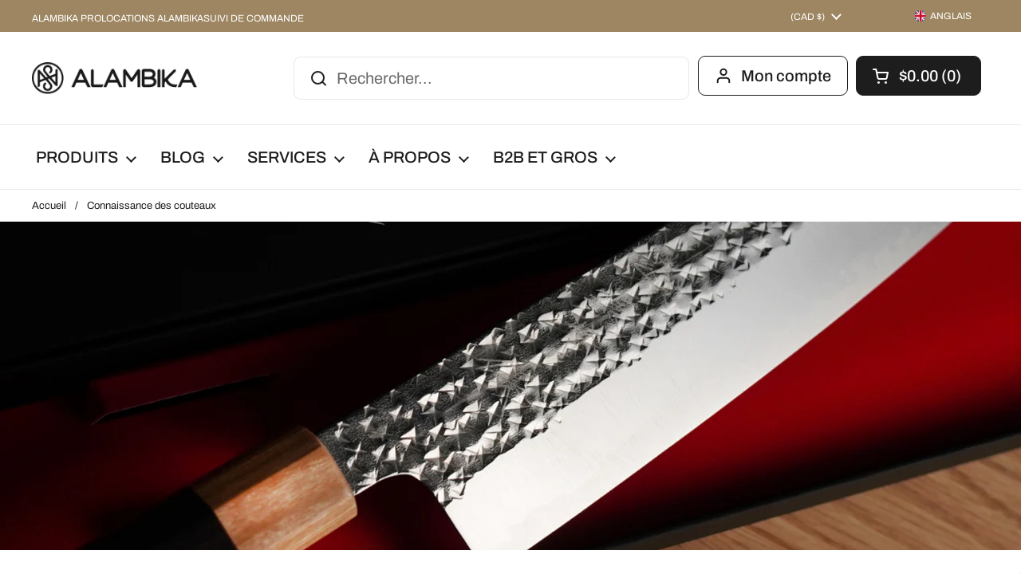

--- FILE ---
content_type: text/html; charset=utf-8
request_url: https://alambika.ca/fr/pages/knife-knowledge
body_size: 67805
content:
<!doctype html><html class="no-js" lang="fr" dir="ltr">
<head>



	<meta charset="utf-8">
  <meta http-equiv="X-UA-Compatible" content="IE=edge,chrome=1">
  <meta name="viewport" content="width=device-width, initial-scale=1.0, height=device-height, minimum-scale=1.0"><link rel="shortcut icon" href="//alambika.ca/cdn/shop/files/logo-alambika.png?crop=center&height=32&v=1675281632&width=32" type="image/png" /><title>Connaissance des couteaux &ndash; Alambika
</title>

<meta property="og:site_name" content="Alambika">
<meta property="og:url" content="https://alambika.ca/fr/pages/knife-knowledge">
<meta property="og:title" content="Connaissance des couteaux">
<meta property="og:type" content="website">
<meta property="og:description" content="Alambika vous propose la plus grande gamme d&#39;accessoires et d&#39;ingrédients pour cocktails au Canada. Livraison gratuite pour les achats de 125$ et plus."><meta property="og:image" content="http://alambika.ca/cdn/shop/files/Alambika_Montreal_logo_1.png?v=1743174597">
  <meta property="og:image:secure_url" content="https://alambika.ca/cdn/shop/files/Alambika_Montreal_logo_1.png?v=1743174597">
  <meta property="og:image:width" content="1185">
  <meta property="og:image:height" content="1185"><meta name="twitter:card" content="summary_large_image">
<meta name="twitter:title" content="Connaissance des couteaux">
<meta name="twitter:description" content="Alambika vous propose la plus grande gamme d&#39;accessoires et d&#39;ingrédients pour cocktails au Canada. Livraison gratuite pour les achats de 125$ et plus."><script type="application/ld+json">
  [
    {
      "@context": "https://schema.org",
      "@type": "WebSite",
      "name": "Alambika",
      "url": "https:\/\/alambika.ca"
    },
    {
      "@context": "https://schema.org",
      "@type": "Organization",
      "name": "Alambika",
      "url": "https:\/\/alambika.ca"
    }
  ]
</script>

<script type="application/ld+json">
{
  "@context": "http://schema.org",
  "@type": "BreadcrumbList",
  "itemListElement": [
    {
      "@type": "ListItem",
      "position": 1,
      "name": "Accueil",
      "item": "https://alambika.ca"
    },{
        "@type": "ListItem",
        "position": 2,
        "name": "Connaissance des couteaux",
        "item": "https://alambika.ca/fr/pages/knife-knowledge"
      }]
}
</script><link rel="canonical" href="https://alambika.ca/fr/pages/knife-knowledge">

  <link rel="preconnect" href="https://cdn.shopify.com"><link rel="preconnect" href="https://fonts.shopifycdn.com" crossorigin><link href="//alambika.ca/cdn/shop/t/100/assets/theme.css?v=65839771261678958751683221718" as="style" rel="preload"><link href="//alambika.ca/cdn/shop/t/100/assets/section-header.css?v=33747127640644306551677040257" as="style" rel="preload"><link rel="preload" href="//alambika.ca/cdn/fonts/dm_sans/dmsans_n5.8a0f1984c77eb7186ceb87c4da2173ff65eb012e.woff2" as="font" type="font/woff2" crossorigin><link rel="preload" href="//alambika.ca/cdn/fonts/archivo/archivo_n4.dc8d917cc69af0a65ae04d01fd8eeab28a3573c9.woff2" as="font" type="font/woff2" crossorigin><style type="text/css">
@font-face {
  font-family: "DM Sans";
  font-weight: 500;
  font-style: normal;
  font-display: swap;
  src: url("//alambika.ca/cdn/fonts/dm_sans/dmsans_n5.8a0f1984c77eb7186ceb87c4da2173ff65eb012e.woff2") format("woff2"),
       url("//alambika.ca/cdn/fonts/dm_sans/dmsans_n5.9ad2e755a89e15b3d6c53259daad5fc9609888e6.woff") format("woff");
}
@font-face {
  font-family: Archivo;
  font-weight: 400;
  font-style: normal;
  font-display: swap;
  src: url("//alambika.ca/cdn/fonts/archivo/archivo_n4.dc8d917cc69af0a65ae04d01fd8eeab28a3573c9.woff2") format("woff2"),
       url("//alambika.ca/cdn/fonts/archivo/archivo_n4.bd6b9c34fdb81d7646836be8065ce3c80a2cc984.woff") format("woff");
}
@font-face {
  font-family: Archivo;
  font-weight: 500;
  font-style: normal;
  font-display: swap;
  src: url("//alambika.ca/cdn/fonts/archivo/archivo_n5.272841b6d6b831864f7fecfa55541752bb399511.woff2") format("woff2"),
       url("//alambika.ca/cdn/fonts/archivo/archivo_n5.27fb58a71a175084eb68e15500549a69fe15738e.woff") format("woff");
}
@font-face {
  font-family: Archivo;
  font-weight: 400;
  font-style: italic;
  font-display: swap;
  src: url("//alambika.ca/cdn/fonts/archivo/archivo_i4.37d8c4e02dc4f8e8b559f47082eb24a5c48c2908.woff2") format("woff2"),
       url("//alambika.ca/cdn/fonts/archivo/archivo_i4.839d35d75c605237591e73815270f86ab696602c.woff") format("woff");
}




</style>
<style type="text/css">

  :root {

    /* Direction */
    --direction: ltr;

    /* Font variables */

    --font-stack-headings: "DM Sans", sans-serif;
    --font-weight-headings: 500;
    --font-style-headings: normal;

    --font-stack-body: Archivo, sans-serif;
    --font-weight-body: 400;--font-weight-body-bold: 500;--font-style-body: normal;--font-weight-buttons: var(--font-weight-body-bold);--font-weight-menu: var(--font-weight-body-bold);--base-headings-size: 40;
    --base-headings-line: 1.2;
    --base-body-size: 20;
    --base-body-line: 1.5;

    --base-menu-size: 20;

    /* Color variables */

    --color-background-header: #ffffff;
    --color-secondary-background-header: rgba(29, 29, 29, 0.08);
    --color-opacity-background-header: rgba(255, 255, 255, 0);
    --color-text-header: #1d1d1d;
    --color-foreground-header: #fff;
    --color-accent-header: #9d8661;
    --color-foreground-accent-header: #fff;
    --color-borders-header: rgba(29, 29, 29, 0.1);

    --color-background-main: #ffffff;
    --color-secondary-background-main: rgba(29, 29, 29, 0.08);
    --color-third-background-main: rgba(29, 29, 29, 0.04);
    --color-fourth-background-main: rgba(29, 29, 29, 0.02);
    --color-opacity-background-main: rgba(255, 255, 255, 0);
    --color-text-main: #1d1d1d;
    --color-foreground-main: #fff;
    --color-secondary-text-main: rgba(29, 29, 29, 0.6);
    --color-accent-main: #9d8661;
    --color-foreground-accent-main: #fff;
    --color-borders-main: rgba(29, 29, 29, 0.15);

    --color-background-cards: #ffffff;
    --color-text-cards: #1d1d1d;
    --color-foreground-cards: #fff;
    --color-secondary-text-cards: rgba(29, 29, 29, 0.6);
    --color-accent-cards: #9d8661;
    --color-foreground-accent-cards: #fff;
    --color-borders-cards: #8b6a1b;

    --color-background-footer: #ffffff;
    --color-text-footer: #000000;
    --color-accent-footer: #9d8661;
    --color-borders-footer: rgba(0, 0, 0, 0.15);

    --color-borders-forms-primary: rgba(29, 29, 29, 0.3);
    --color-borders-forms-secondary: rgba(29, 29, 29, 0.6);

    /* Borders */

    --border-width-cards: 1px;
    --border-radius-cards: 9px;
    --border-width-buttons: 2px;
    --border-radius-buttons: 9px;
    --border-width-forms: 1px;
    --border-radius-forms: 9px;

    /* Layout */

    --grid-gap-original-base: 30px;
    --container-vertical-space-base: 50px;
    --image-fit-padding: 10%;

  }

  .facets__summary, #main select, .sidebar select {
    background-image: url('data:image/svg+xml;utf8,<svg width="13" height="8" fill="none" xmlns="http://www.w3.org/2000/svg"><path d="M1.414.086 7.9 6.57 6.485 7.985 0 1.5 1.414.086Z" fill="%231d1d1d"/><path d="M12.985 1.515 6.5 8 5.085 6.586 11.571.101l1.414 1.414Z" fill="%231d1d1d"/></svg>');
  }

  .card .star-rating__stars {
    background-image: url('data:image/svg+xml;utf8,<svg width="20" height="13" viewBox="0 0 14 13" fill="none" xmlns="http://www.w3.org/2000/svg"><path d="m7 0 1.572 4.837h5.085l-4.114 2.99 1.572 4.836L7 9.673l-4.114 2.99 1.571-4.837-4.114-2.99h5.085L7 0Z" stroke="%231d1d1d" stroke-width="1"/></svg>');
  }
  .card .star-rating__stars-active {
    background-image: url('data:image/svg+xml;utf8,<svg width="20" height="13" viewBox="0 0 14 13" fill="none" xmlns="http://www.w3.org/2000/svg"><path d="m7 0 1.572 4.837h5.085l-4.114 2.99 1.572 4.836L7 9.673l-4.114 2.99 1.571-4.837-4.114-2.99h5.085L7 0Z" fill="%231d1d1d" stroke-width="0"/></svg>');
  }

  .star-rating__stars {
    background-image: url('data:image/svg+xml;utf8,<svg width="20" height="13" viewBox="0 0 14 13" fill="none" xmlns="http://www.w3.org/2000/svg"><path d="m7 0 1.572 4.837h5.085l-4.114 2.99 1.572 4.836L7 9.673l-4.114 2.99 1.571-4.837-4.114-2.99h5.085L7 0Z" stroke="%231d1d1d" stroke-width="1"/></svg>');
  }
  .star-rating__stars-active {
    background-image: url('data:image/svg+xml;utf8,<svg width="20" height="13" viewBox="0 0 14 13" fill="none" xmlns="http://www.w3.org/2000/svg"><path d="m7 0 1.572 4.837h5.085l-4.114 2.99 1.572 4.836L7 9.673l-4.114 2.99 1.571-4.837-4.114-2.99h5.085L7 0Z" fill="%231d1d1d" stroke-width="0"/></svg>');
  }

</style>

<style id="root-height">
  :root {
    --window-height: 100vh;
  }
</style><link href="//alambika.ca/cdn/shop/t/100/assets/theme.css?v=65839771261678958751683221718" rel="stylesheet" type="text/css" media="all" />
  <link href="//alambika.ca/cdn/shop/t/100/assets/custom.css?v=162401209035416085131678698299" rel="stylesheet" type="text/css" media="all" />

	

  <!-- Avada Email Marketing Script -->
 

<script>window.AVADA_EM_POPUP_CACHE = 1695068330690;window.AVADA_EM_PUSH_CACHE = 1695067473891;</script>










        <script>
            const date = new Date();
            window.AVADA_EM = window.AVADA_EM || {};
            window.AVADA_EM.template = "page.Knife-Knowledge";
            window.AVADA_EM.shopId = 'wnUppmjhiCAwbZedlLOc';
            window.AVADA_EM.disablePopupScript = true;
            window.AVADA_EM.disableTrackingScript = true;
            window.AVADA_EM.disablePushScript = true;
            const params = new URL(document.location).searchParams;
            if (params.get('_avde') && params.get('redirectUrl')) {
              window.location.replace(params.get('redirectUrl'));
            }
            window.AVADA_EM.isTrackingEnabled = true;
            window.AVADA_EM.cart = {"note":null,"attributes":{},"original_total_price":0,"total_price":0,"total_discount":0,"total_weight":0.0,"item_count":0,"items":[],"requires_shipping":false,"currency":"CAD","items_subtotal_price":0,"cart_level_discount_applications":[],"checkout_charge_amount":0};
        </script>
  <!-- /Avada Email Marketing Script -->

<script>window.performance && window.performance.mark && window.performance.mark('shopify.content_for_header.start');</script><meta name="facebook-domain-verification" content="d8s9es5eaep3saj21ykmg651a57f1g">
<meta name="google-site-verification" content="vjMrUw3M7olDtaEqqr7luWfMS6AE0wdjLf7cOz9DAS0">
<meta id="shopify-digital-wallet" name="shopify-digital-wallet" content="/17937601/digital_wallets/dialog">
<meta name="shopify-checkout-api-token" content="bfac93052373d237882318ed00258cd4">
<meta id="in-context-paypal-metadata" data-shop-id="17937601" data-venmo-supported="false" data-environment="production" data-locale="fr_FR" data-paypal-v4="true" data-currency="CAD">
<link rel="alternate" hreflang="x-default" href="https://alambika.ca/pages/knife-knowledge">
<link rel="alternate" hreflang="en" href="https://alambika.ca/pages/knife-knowledge">
<link rel="alternate" hreflang="fr" href="https://alambika.ca/fr/pages/knife-knowledge">
<script async="async" src="/checkouts/internal/preloads.js?locale=fr-CA"></script>
<link rel="preconnect" href="https://shop.app" crossorigin="anonymous">
<script async="async" src="https://shop.app/checkouts/internal/preloads.js?locale=fr-CA&shop_id=17937601" crossorigin="anonymous"></script>
<script id="apple-pay-shop-capabilities" type="application/json">{"shopId":17937601,"countryCode":"CA","currencyCode":"CAD","merchantCapabilities":["supports3DS"],"merchantId":"gid:\/\/shopify\/Shop\/17937601","merchantName":"Alambika","requiredBillingContactFields":["postalAddress","email","phone"],"requiredShippingContactFields":["postalAddress","email","phone"],"shippingType":"shipping","supportedNetworks":["visa","masterCard","discover","interac"],"total":{"type":"pending","label":"Alambika","amount":"1.00"},"shopifyPaymentsEnabled":true,"supportsSubscriptions":true}</script>
<script id="shopify-features" type="application/json">{"accessToken":"bfac93052373d237882318ed00258cd4","betas":["rich-media-storefront-analytics"],"domain":"alambika.ca","predictiveSearch":true,"shopId":17937601,"locale":"fr"}</script>
<script>var Shopify = Shopify || {};
Shopify.shop = "alambika.myshopify.com";
Shopify.locale = "fr";
Shopify.currency = {"active":"CAD","rate":"1.0"};
Shopify.country = "CA";
Shopify.theme = {"name":"Live Local","id":144255385894,"schema_name":"Local","schema_version":"1.3.0","theme_store_id":1651,"role":"main"};
Shopify.theme.handle = "null";
Shopify.theme.style = {"id":null,"handle":null};
Shopify.cdnHost = "alambika.ca/cdn";
Shopify.routes = Shopify.routes || {};
Shopify.routes.root = "/fr/";</script>
<script type="module">!function(o){(o.Shopify=o.Shopify||{}).modules=!0}(window);</script>
<script>!function(o){function n(){var o=[];function n(){o.push(Array.prototype.slice.apply(arguments))}return n.q=o,n}var t=o.Shopify=o.Shopify||{};t.loadFeatures=n(),t.autoloadFeatures=n()}(window);</script>
<script>
  window.ShopifyPay = window.ShopifyPay || {};
  window.ShopifyPay.apiHost = "shop.app\/pay";
  window.ShopifyPay.redirectState = null;
</script>
<script id="shop-js-analytics" type="application/json">{"pageType":"page"}</script>
<script defer="defer" async type="module" src="//alambika.ca/cdn/shopifycloud/shop-js/modules/v2/client.init-shop-cart-sync_INwxTpsh.fr.esm.js"></script>
<script defer="defer" async type="module" src="//alambika.ca/cdn/shopifycloud/shop-js/modules/v2/chunk.common_YNAa1F1g.esm.js"></script>
<script type="module">
  await import("//alambika.ca/cdn/shopifycloud/shop-js/modules/v2/client.init-shop-cart-sync_INwxTpsh.fr.esm.js");
await import("//alambika.ca/cdn/shopifycloud/shop-js/modules/v2/chunk.common_YNAa1F1g.esm.js");

  window.Shopify.SignInWithShop?.initShopCartSync?.({"fedCMEnabled":true,"windoidEnabled":true});

</script>
<script>
  window.Shopify = window.Shopify || {};
  if (!window.Shopify.featureAssets) window.Shopify.featureAssets = {};
  window.Shopify.featureAssets['shop-js'] = {"shop-cart-sync":["modules/v2/client.shop-cart-sync_BVs4vSl-.fr.esm.js","modules/v2/chunk.common_YNAa1F1g.esm.js"],"init-fed-cm":["modules/v2/client.init-fed-cm_CEmYoMXU.fr.esm.js","modules/v2/chunk.common_YNAa1F1g.esm.js"],"shop-button":["modules/v2/client.shop-button_BhVpOdEY.fr.esm.js","modules/v2/chunk.common_YNAa1F1g.esm.js"],"init-windoid":["modules/v2/client.init-windoid_DVncJssP.fr.esm.js","modules/v2/chunk.common_YNAa1F1g.esm.js"],"shop-cash-offers":["modules/v2/client.shop-cash-offers_CD5ChB-w.fr.esm.js","modules/v2/chunk.common_YNAa1F1g.esm.js","modules/v2/chunk.modal_DXhkN-5p.esm.js"],"shop-toast-manager":["modules/v2/client.shop-toast-manager_CMZA41xP.fr.esm.js","modules/v2/chunk.common_YNAa1F1g.esm.js"],"init-shop-email-lookup-coordinator":["modules/v2/client.init-shop-email-lookup-coordinator_Dxg3Qq63.fr.esm.js","modules/v2/chunk.common_YNAa1F1g.esm.js"],"pay-button":["modules/v2/client.pay-button_CApwTr-J.fr.esm.js","modules/v2/chunk.common_YNAa1F1g.esm.js"],"avatar":["modules/v2/client.avatar_BTnouDA3.fr.esm.js"],"init-shop-cart-sync":["modules/v2/client.init-shop-cart-sync_INwxTpsh.fr.esm.js","modules/v2/chunk.common_YNAa1F1g.esm.js"],"shop-login-button":["modules/v2/client.shop-login-button_Ctct7BR2.fr.esm.js","modules/v2/chunk.common_YNAa1F1g.esm.js","modules/v2/chunk.modal_DXhkN-5p.esm.js"],"init-customer-accounts-sign-up":["modules/v2/client.init-customer-accounts-sign-up_DTysEz83.fr.esm.js","modules/v2/client.shop-login-button_Ctct7BR2.fr.esm.js","modules/v2/chunk.common_YNAa1F1g.esm.js","modules/v2/chunk.modal_DXhkN-5p.esm.js"],"init-shop-for-new-customer-accounts":["modules/v2/client.init-shop-for-new-customer-accounts_wbmNjFX3.fr.esm.js","modules/v2/client.shop-login-button_Ctct7BR2.fr.esm.js","modules/v2/chunk.common_YNAa1F1g.esm.js","modules/v2/chunk.modal_DXhkN-5p.esm.js"],"init-customer-accounts":["modules/v2/client.init-customer-accounts_DqpN27KS.fr.esm.js","modules/v2/client.shop-login-button_Ctct7BR2.fr.esm.js","modules/v2/chunk.common_YNAa1F1g.esm.js","modules/v2/chunk.modal_DXhkN-5p.esm.js"],"shop-follow-button":["modules/v2/client.shop-follow-button_CBz8VXaE.fr.esm.js","modules/v2/chunk.common_YNAa1F1g.esm.js","modules/v2/chunk.modal_DXhkN-5p.esm.js"],"lead-capture":["modules/v2/client.lead-capture_Bo6pQGej.fr.esm.js","modules/v2/chunk.common_YNAa1F1g.esm.js","modules/v2/chunk.modal_DXhkN-5p.esm.js"],"checkout-modal":["modules/v2/client.checkout-modal_B_8gz53b.fr.esm.js","modules/v2/chunk.common_YNAa1F1g.esm.js","modules/v2/chunk.modal_DXhkN-5p.esm.js"],"shop-login":["modules/v2/client.shop-login_CTIGRVE1.fr.esm.js","modules/v2/chunk.common_YNAa1F1g.esm.js","modules/v2/chunk.modal_DXhkN-5p.esm.js"],"payment-terms":["modules/v2/client.payment-terms_BUSo56Mg.fr.esm.js","modules/v2/chunk.common_YNAa1F1g.esm.js","modules/v2/chunk.modal_DXhkN-5p.esm.js"]};
</script>
<script>(function() {
  var isLoaded = false;
  function asyncLoad() {
    if (isLoaded) return;
    isLoaded = true;
    var urls = ["https:\/\/s3-us-west-2.amazonaws.com\/da-restock\/da-restock.js?shop=alambika.myshopify.com","https:\/\/cdn.shopify.com\/s\/files\/1\/1793\/7601\/t\/100\/assets\/basic.js?v=1687461327\u0026shop=alambika.myshopify.com","https:\/\/affilo.io\/libs\/affi_auto_apply_codes.js?shop=alambika.myshopify.com","https:\/\/services.nofraud.com\/js\/device.js?shop=alambika.myshopify.com","\/\/cdn.shopify.com\/proxy\/3ee98870142dbfa6ba8a07ce58f9c6ad53ddfa01a695b80ca504345878236a88\/islandcloud.co\/custom-order-status.js?dd_version=1.0.16\u0026shop=alambika.myshopify.com\u0026sp-cache-control=cHVibGljLCBtYXgtYWdlPTkwMA","https:\/\/dashboard.mailerlite.com\/shopify\/20236\/604644?shop=alambika.myshopify.com"];
    for (var i = 0; i < urls.length; i++) {
      var s = document.createElement('script');
      s.type = 'text/javascript';
      s.async = true;
      s.src = urls[i];
      var x = document.getElementsByTagName('script')[0];
      x.parentNode.insertBefore(s, x);
    }
  };
  if(window.attachEvent) {
    window.attachEvent('onload', asyncLoad);
  } else {
    window.addEventListener('load', asyncLoad, false);
  }
})();</script>
<script id="__st">var __st={"a":17937601,"offset":-18000,"reqid":"046e0bd0-6833-4d0c-acd3-180999512671-1769010017","pageurl":"alambika.ca\/fr\/pages\/knife-knowledge","s":"pages-110535737638","u":"adf59f4ade74","p":"page","rtyp":"page","rid":110535737638};</script>
<script>window.ShopifyPaypalV4VisibilityTracking = true;</script>
<script id="captcha-bootstrap">!function(){'use strict';const t='contact',e='account',n='new_comment',o=[[t,t],['blogs',n],['comments',n],[t,'customer']],c=[[e,'customer_login'],[e,'guest_login'],[e,'recover_customer_password'],[e,'create_customer']],r=t=>t.map((([t,e])=>`form[action*='/${t}']:not([data-nocaptcha='true']) input[name='form_type'][value='${e}']`)).join(','),a=t=>()=>t?[...document.querySelectorAll(t)].map((t=>t.form)):[];function s(){const t=[...o],e=r(t);return a(e)}const i='password',u='form_key',d=['recaptcha-v3-token','g-recaptcha-response','h-captcha-response',i],f=()=>{try{return window.sessionStorage}catch{return}},m='__shopify_v',_=t=>t.elements[u];function p(t,e,n=!1){try{const o=window.sessionStorage,c=JSON.parse(o.getItem(e)),{data:r}=function(t){const{data:e,action:n}=t;return t[m]||n?{data:e,action:n}:{data:t,action:n}}(c);for(const[e,n]of Object.entries(r))t.elements[e]&&(t.elements[e].value=n);n&&o.removeItem(e)}catch(o){console.error('form repopulation failed',{error:o})}}const l='form_type',E='cptcha';function T(t){t.dataset[E]=!0}const w=window,h=w.document,L='Shopify',v='ce_forms',y='captcha';let A=!1;((t,e)=>{const n=(g='f06e6c50-85a8-45c8-87d0-21a2b65856fe',I='https://cdn.shopify.com/shopifycloud/storefront-forms-hcaptcha/ce_storefront_forms_captcha_hcaptcha.v1.5.2.iife.js',D={infoText:'Protégé par hCaptcha',privacyText:'Confidentialité',termsText:'Conditions'},(t,e,n)=>{const o=w[L][v],c=o.bindForm;if(c)return c(t,g,e,D).then(n);var r;o.q.push([[t,g,e,D],n]),r=I,A||(h.body.append(Object.assign(h.createElement('script'),{id:'captcha-provider',async:!0,src:r})),A=!0)});var g,I,D;w[L]=w[L]||{},w[L][v]=w[L][v]||{},w[L][v].q=[],w[L][y]=w[L][y]||{},w[L][y].protect=function(t,e){n(t,void 0,e),T(t)},Object.freeze(w[L][y]),function(t,e,n,w,h,L){const[v,y,A,g]=function(t,e,n){const i=e?o:[],u=t?c:[],d=[...i,...u],f=r(d),m=r(i),_=r(d.filter((([t,e])=>n.includes(e))));return[a(f),a(m),a(_),s()]}(w,h,L),I=t=>{const e=t.target;return e instanceof HTMLFormElement?e:e&&e.form},D=t=>v().includes(t);t.addEventListener('submit',(t=>{const e=I(t);if(!e)return;const n=D(e)&&!e.dataset.hcaptchaBound&&!e.dataset.recaptchaBound,o=_(e),c=g().includes(e)&&(!o||!o.value);(n||c)&&t.preventDefault(),c&&!n&&(function(t){try{if(!f())return;!function(t){const e=f();if(!e)return;const n=_(t);if(!n)return;const o=n.value;o&&e.removeItem(o)}(t);const e=Array.from(Array(32),(()=>Math.random().toString(36)[2])).join('');!function(t,e){_(t)||t.append(Object.assign(document.createElement('input'),{type:'hidden',name:u})),t.elements[u].value=e}(t,e),function(t,e){const n=f();if(!n)return;const o=[...t.querySelectorAll(`input[type='${i}']`)].map((({name:t})=>t)),c=[...d,...o],r={};for(const[a,s]of new FormData(t).entries())c.includes(a)||(r[a]=s);n.setItem(e,JSON.stringify({[m]:1,action:t.action,data:r}))}(t,e)}catch(e){console.error('failed to persist form',e)}}(e),e.submit())}));const S=(t,e)=>{t&&!t.dataset[E]&&(n(t,e.some((e=>e===t))),T(t))};for(const o of['focusin','change'])t.addEventListener(o,(t=>{const e=I(t);D(e)&&S(e,y())}));const B=e.get('form_key'),M=e.get(l),P=B&&M;t.addEventListener('DOMContentLoaded',(()=>{const t=y();if(P)for(const e of t)e.elements[l].value===M&&p(e,B);[...new Set([...A(),...v().filter((t=>'true'===t.dataset.shopifyCaptcha))])].forEach((e=>S(e,t)))}))}(h,new URLSearchParams(w.location.search),n,t,e,['guest_login'])})(!0,!0)}();</script>
<script integrity="sha256-4kQ18oKyAcykRKYeNunJcIwy7WH5gtpwJnB7kiuLZ1E=" data-source-attribution="shopify.loadfeatures" defer="defer" src="//alambika.ca/cdn/shopifycloud/storefront/assets/storefront/load_feature-a0a9edcb.js" crossorigin="anonymous"></script>
<script crossorigin="anonymous" defer="defer" src="//alambika.ca/cdn/shopifycloud/storefront/assets/shopify_pay/storefront-65b4c6d7.js?v=20250812"></script>
<script data-source-attribution="shopify.dynamic_checkout.dynamic.init">var Shopify=Shopify||{};Shopify.PaymentButton=Shopify.PaymentButton||{isStorefrontPortableWallets:!0,init:function(){window.Shopify.PaymentButton.init=function(){};var t=document.createElement("script");t.src="https://alambika.ca/cdn/shopifycloud/portable-wallets/latest/portable-wallets.fr.js",t.type="module",document.head.appendChild(t)}};
</script>
<script data-source-attribution="shopify.dynamic_checkout.buyer_consent">
  function portableWalletsHideBuyerConsent(e){var t=document.getElementById("shopify-buyer-consent"),n=document.getElementById("shopify-subscription-policy-button");t&&n&&(t.classList.add("hidden"),t.setAttribute("aria-hidden","true"),n.removeEventListener("click",e))}function portableWalletsShowBuyerConsent(e){var t=document.getElementById("shopify-buyer-consent"),n=document.getElementById("shopify-subscription-policy-button");t&&n&&(t.classList.remove("hidden"),t.removeAttribute("aria-hidden"),n.addEventListener("click",e))}window.Shopify?.PaymentButton&&(window.Shopify.PaymentButton.hideBuyerConsent=portableWalletsHideBuyerConsent,window.Shopify.PaymentButton.showBuyerConsent=portableWalletsShowBuyerConsent);
</script>
<script data-source-attribution="shopify.dynamic_checkout.cart.bootstrap">document.addEventListener("DOMContentLoaded",(function(){function t(){return document.querySelector("shopify-accelerated-checkout-cart, shopify-accelerated-checkout")}if(t())Shopify.PaymentButton.init();else{new MutationObserver((function(e,n){t()&&(Shopify.PaymentButton.init(),n.disconnect())})).observe(document.body,{childList:!0,subtree:!0})}}));
</script>
<link id="shopify-accelerated-checkout-styles" rel="stylesheet" media="screen" href="https://alambika.ca/cdn/shopifycloud/portable-wallets/latest/accelerated-checkout-backwards-compat.css" crossorigin="anonymous">
<style id="shopify-accelerated-checkout-cart">
        #shopify-buyer-consent {
  margin-top: 1em;
  display: inline-block;
  width: 100%;
}

#shopify-buyer-consent.hidden {
  display: none;
}

#shopify-subscription-policy-button {
  background: none;
  border: none;
  padding: 0;
  text-decoration: underline;
  font-size: inherit;
  cursor: pointer;
}

#shopify-subscription-policy-button::before {
  box-shadow: none;
}

      </style>

<script>window.performance && window.performance.mark && window.performance.mark('shopify.content_for_header.end');</script>

  <script>
    const rbi = [];
    const ribSetSize = (img) => {
      if ( img.offsetWidth / img.dataset.ratio < img.offsetHeight ) {
        img.setAttribute('sizes', `${Math.ceil(img.offsetHeight * img.dataset.ratio)}px`);
      } else {
        img.setAttribute('sizes', `${Math.ceil(img.offsetWidth)}px`);
      }
    }
    const debounce = (fn, wait) => {
      let t;
      return (...args) => {
        clearTimeout(t);
        t = setTimeout(() => fn.apply(this, args), wait);
      };
    }
    window.KEYCODES = {
      TAB: 9,
      ESC: 27,
      DOWN: 40,
      RIGHT: 39,
      UP: 38,
      LEFT: 37,
      RETURN: 13
    };
    window.addEventListener('resize', debounce(()=>{
      for ( let img of rbi ) {
        ribSetSize(img);
      }
    }, 250));
  </script><noscript>
    <link rel="stylesheet" href="//alambika.ca/cdn/shop/t/100/assets/theme-noscript.css?v=143499523122431679711677040256">
  </noscript>


  










<script src='https://affilo.io/libs/affiliate.lib.js'></script> 
  <script type="text/javascript">
    (function(c,l,a,r,i,t,y){
        c[a]=c[a]||function(){(c[a].q=c[a].q||[]).push(arguments)};
        t=l.createElement(r);t.async=1;t.src="https://www.clarity.ms/tag/"+i;
        y=l.getElementsByTagName(r)[0];y.parentNode.insertBefore(t,y);
    })(window, document, "clarity", "script", "ly11b5zzsm");
</script>
 <script type="text/javascript">
  window.Pop = window.Pop || {};
  window.Pop.common = window.Pop.common || {};
  window.Pop.common.shop = {
    permanent_domain: 'alambika.myshopify.com',
    currency: "CAD",
    money_format: "${{amount}}",
    id: 17937601
  };
  

  window.Pop.common.template = 'page';
  window.Pop.common.cart = {};
  window.Pop.common.vapid_public_key = "BJuXCmrtTK335SuczdNVYrGVtP_WXn4jImChm49st7K7z7e8gxSZUKk4DhUpk8j2Xpiw5G4-ylNbMKLlKkUEU98=";
  window.Pop.global_config = {"asset_urls":{"loy":{},"rev":{},"pu":{"init_js":null},"widgets":{"init_js":"https:\/\/cdn.shopify.com\/s\/files\/1\/0194\/1736\/6592\/t\/1\/assets\/ba_widget_init.js?v=1728041536","modal_js":"https:\/\/cdn.shopify.com\/s\/files\/1\/0194\/1736\/6592\/t\/1\/assets\/ba_widget_modal.js?v=1728041538","modal_css":"https:\/\/cdn.shopify.com\/s\/files\/1\/0194\/1736\/6592\/t\/1\/assets\/ba_widget_modal.css?v=1654723622"},"forms":{},"global":{"helper_js":"https:\/\/cdn.shopify.com\/s\/files\/1\/0194\/1736\/6592\/t\/1\/assets\/ba_pop_tracking.js?v=1704919189"}},"proxy_paths":{"pop":"\/apps\/ba-pop","app_metrics":"\/apps\/ba-pop\/app_metrics","push_subscription":"\/apps\/ba-pop\/push"},"aat":["pop"],"pv":false,"sts":false,"bam":false,"batc":false,"base_money_format":"${{amount}}","loy_js_api_enabled":false,"shop":{"id":17937601,"name":"Alambika","domain":"alambika.ca"}};
  window.Pop.widgets_config = {"id":196480,"active":false,"frequency_limit_amount":2,"frequency_limit_time_unit":"days","background_image":{"position":"none"},"initial_state":{"body":"Sign up and unlock your instant discount","title":"Get 10% off your order","cta_text":"Claim Discount","show_email":true,"action_text":"Saving...","footer_text":"You are signing up to receive communication via email and can unsubscribe at any time.","dismiss_text":"No thanks","email_placeholder":"Email Address","phone_placeholder":"Phone Number","show_phone_number":false},"success_state":{"body":"Thanks for subscribing. Copy your discount code and apply to your next order.","title":"Discount Unlocked 🎉","cta_text":"Continue shopping","cta_action":"dismiss"},"closed_state":{"action":"close_widget","font_size":"20","action_text":"GET 10% OFF","display_offset":"300","display_position":"left"},"error_state":{"submit_error":"Sorry, please try again later","invalid_email":"Please enter valid email address!","error_subscribing":"Error subscribing, try again later","already_registered":"You have already registered","invalid_phone_number":"Please enter valid phone number!"},"trigger":{"delay":0},"colors":{"link_color":"#4FC3F7","sticky_bar_bg":"#C62828","cta_font_color":"#fff","body_font_color":"#000","sticky_bar_text":"#fff","background_color":"#fff","error_background":"#ffdede","error_text_color":"#ff2626","title_font_color":"#000","footer_font_color":"#bbb","dismiss_font_color":"#bbb","cta_background_color":"#000","sticky_coupon_bar_bg":"#286ef8","sticky_coupon_bar_text":"#fff"},"sticky_coupon_bar":{},"display_style":{"font":"Arial","size":"regular","align":"center"},"dismissable":true,"has_background":false,"opt_in_channels":["email"],"rules":[],"widget_css":".powered_by_rivo{\n  display: block;\n}\n.ba_widget_main_design {\n  background: #fff;\n}\n.ba_widget_content{text-align: center}\n.ba_widget_parent{\n  font-family: Arial;\n}\n.ba_widget_parent.background{\n}\n.ba_widget_left_content{\n}\n.ba_widget_right_content{\n}\n#ba_widget_cta_button:disabled{\n  background: #000cc;\n}\n#ba_widget_cta_button{\n  background: #000;\n  color: #fff;\n}\n#ba_widget_cta_button:after {\n  background: #000e0;\n}\n.ba_initial_state_title, .ba_success_state_title{\n  color: #000;\n}\n.ba_initial_state_body, .ba_success_state_body{\n  color: #000;\n}\n.ba_initial_state_dismiss_text{\n  color: #bbb;\n}\n.ba_initial_state_footer_text, .ba_initial_state_sms_agreement{\n  color: #bbb;\n}\n.ba_widget_error{\n  color: #ff2626;\n  background: #ffdede;\n}\n.ba_link_color{\n  color: #4FC3F7;\n}\n","custom_css":null,"logo":null};
</script>


<script type="text/javascript">
  

  (function() {
    //Global snippet for Email Popups
    //this is updated automatically - do not edit manually.
    document.addEventListener('DOMContentLoaded', function() {
      function loadScript(src, defer, done) {
        var js = document.createElement('script');
        js.src = src;
        js.defer = defer;
        js.onload = function(){done();};
        js.onerror = function(){
          done(new Error('Failed to load script ' + src));
        };
        document.head.appendChild(js);
      }

      function browserSupportsAllFeatures() {
        return window.Promise && window.fetch && window.Symbol;
      }

      if (browserSupportsAllFeatures()) {
        main();
      } else {
        loadScript('https://cdnjs.cloudflare.com/polyfill/v3/polyfill.min.js?features=Promise,fetch', true, main);
      }

      function loadAppScripts(){
        const popAppEmbedEnabled = document.getElementById("pop-app-embed-init");

        if (window.Pop.global_config.aat.includes("pop") && !popAppEmbedEnabled){
          loadScript(window.Pop.global_config.asset_urls.widgets.init_js, true, function(){});
        }
      }

      function main(err) {
        loadScript(window.Pop.global_config.asset_urls.global.helper_js, false, loadAppScripts);
      }
    });
  })();
</script>

<!-- MailerLite Universal -->
<script>
    (function(w,d,e,u,f,l,n){w[f]=w[f]||function(){(w[f].q=w[f].q||[])
    .push(arguments);},l=d.createElement(e),l.async=1,l.src=u,
    n=d.getElementsByTagName(e)[0],n.parentNode.insertBefore(l,n);})
    (window,document,'script','https://assets.mailerlite.com/js/universal.js','ml');
    ml('account', '604644');
</script>
<!-- End MailerLite Universal -->
<!-- BEGIN app block: shopify://apps/zapiet-pickup-delivery/blocks/app-embed/5599aff0-8af1-473a-a372-ecd72a32b4d5 -->









    <style>#storePickupApp {
}</style>




<script type="text/javascript">
    var zapietTranslations = {};

    window.ZapietMethods = {"shipping":{"active":true,"enabled":true,"name":"Shipping","sort":1,"status":{"condition":"price","operator":"morethan","value":0,"enabled":true,"product_conditions":{"enabled":false,"value":"Delivery Only,Pickup Only","enable":false,"property":"tags","hide_button":false}},"button":{"type":"default","default":"","hover":"","active":""}},"delivery":{"active":false,"enabled":false,"name":"Delivery","sort":2,"status":{"condition":"price","operator":"morethan","value":0,"enabled":true,"product_conditions":{"enabled":false,"value":"Pickup Only,Shipping Only","enable":false,"property":"tags","hide_button":false}},"button":{"type":"default","default":"","hover":"","active":""}},"pickup":{"active":false,"enabled":true,"name":"Pickup","sort":3,"status":{"condition":"price","operator":"morethan","value":0,"enabled":true,"product_conditions":{"enabled":false,"value":"Delivery Only,Shipping Only","enable":false,"property":"tags","hide_button":false}},"button":{"type":"default","default":"","hover":"","active":""}}}
    window.ZapietEvent = {
        listen: function(eventKey, callback) {
            if (!this.listeners) {
                this.listeners = [];
            }
            this.listeners.push({
                eventKey: eventKey,
                callback: callback
            });
        },
    };

    

    
        
        var language_settings = {"enable_app":true,"enable_geo_search_for_pickups":false,"pickup_region_filter_enabled":false,"pickup_region_filter_field":null,"currency":"CAD","weight_format":"kg","pickup.enable_map":false,"delivery_validation_method":"within_max_radius","base_country_name":"Canada","base_country_code":"CA","method_display_style":"default","default_method_display_style":"classic","date_format":"l, F j, Y","time_format":"h:i A","week_day_start":"Sun","pickup_address_format":"<span class=\"name\"><strong>{{company_name}}</strong></span><span class=\"address\">{{address_line_1}}<br>{{city}}, {{postal_code}}</span><span class=\"distance\">{{distance}}</span>{{more_information}}","rates_enabled":true,"payment_customization_enabled":false,"distance_format":"km","enable_delivery_address_autocompletion":false,"enable_delivery_current_location":false,"enable_pickup_address_autocompletion":false,"pickup_date_picker_enabled":true,"pickup_time_picker_enabled":true,"delivery_note_enabled":false,"delivery_note_required":false,"delivery_date_picker_enabled":true,"delivery_time_picker_enabled":true,"shipping.date_picker_enabled":false,"delivery_validate_cart":false,"pickup_validate_cart":false,"gmak":"","enable_checkout_locale":true,"enable_checkout_url":true,"disable_widget_for_digital_items":false,"disable_widget_for_product_handles":"gift-card","colors":{"widget_active_background_color":null,"widget_active_border_color":null,"widget_active_icon_color":null,"widget_active_text_color":null,"widget_inactive_background_color":null,"widget_inactive_border_color":null,"widget_inactive_icon_color":null,"widget_inactive_text_color":null},"delivery_validator":{"enabled":false,"show_on_page_load":true,"sticky":true},"checkout":{"delivery":{"discount_code":"","prepopulate_shipping_address":true,"preselect_first_available_time":true},"pickup":{"discount_code":"","prepopulate_shipping_address":true,"customer_phone_required":false,"preselect_first_location":true,"preselect_first_available_time":true},"shipping":{"discount_code":""}},"day_name_attribute_enabled":false,"methods":{"shipping":{"active":true,"enabled":true,"name":"Shipping","sort":1,"status":{"condition":"price","operator":"morethan","value":0,"enabled":true,"product_conditions":{"enabled":false,"value":"Delivery Only,Pickup Only","enable":false,"property":"tags","hide_button":false}},"button":{"type":"default","default":"","hover":"","active":""}},"delivery":{"active":false,"enabled":false,"name":"Delivery","sort":2,"status":{"condition":"price","operator":"morethan","value":0,"enabled":true,"product_conditions":{"enabled":false,"value":"Pickup Only,Shipping Only","enable":false,"property":"tags","hide_button":false}},"button":{"type":"default","default":"","hover":"","active":""}},"pickup":{"active":false,"enabled":true,"name":"Pickup","sort":3,"status":{"condition":"price","operator":"morethan","value":0,"enabled":true,"product_conditions":{"enabled":false,"value":"Delivery Only,Shipping Only","enable":false,"property":"tags","hide_button":false}},"button":{"type":"default","default":"","hover":"","active":""}}},"translations":{"methods":{"shipping":"Shipping","pickup":"Pickups","delivery":"Delivery"},"calendar":{"january":"January","february":"February","march":"March","april":"April","may":"May","june":"June","july":"July","august":"August","september":"September","october":"October","november":"November","december":"December","sunday":"Sun","monday":"Mon","tuesday":"Tue","wednesday":"Wed","thursday":"Thu","friday":"Fri","saturday":"Sat","today":"","close":"","labelMonthNext":"Next month","labelMonthPrev":"Previous month","labelMonthSelect":"Select a month","labelYearSelect":"Select a year","and":"and","between":"between"},"pickup":{"heading":"Store Pickup","note":"","location_placeholder":"Enter your postal code ...","filter_by_region_placeholder":"Filter by state/province","location_label":"Choose a location.","datepicker_label":"Choose a date and time.","date_time_output":"{{DATE}} at {{TIME}}","datepicker_placeholder":"Choose a date and time.","locations_found":"Please select a pickup location:","no_locations_found":"Sorry, pickup is not available for your selected items.","no_locations_region":"Sorry, pickup is not available in your region.","no_date_time_selected":"Please select a date & time.","checkout_button":"Checkout","could_not_find_location":"Sorry, we could not find your location.","checkout_error":"Please select a date and time for pickup.","more_information":"More information","opening_hours":"Opening hours","dates_not_available":"Sorry, your selected items are not currently available for pickup.","min_order_total":"Minimum order value for pickup is $0.00","min_order_weight":"Minimum order weight for pickup is {{ weight }}","max_order_total":"Maximum order value for pickup is $0.00","max_order_weight":"Maximum order weight for pickup is {{ weight }}","cart_eligibility_error":"Sorry, pickup is not available for your selected items.","location_error":"Please select a pickup location."},"delivery":{"heading":"Local Delivery","note":"Enter your postal code to check if you are eligible for local delivery:","location_placeholder":"Enter your postal code ...","datepicker_label":"Choose a date and time.","datepicker_placeholder":"Choose a date and time.","date_time_output":"{{DATE}} between {{SLOT_START_TIME}} and {{SLOT_END_TIME}}","available":"Great! You are eligible for delivery.","not_available":"Sorry, delivery is not available in your area.","no_date_time_selected":"Please select a date & time for pickup.","checkout_button":"Checkout","could_not_find_location":"Sorry, we could not find your location.","checkout_error":"Please enter a valid zipcode and select your preferred date and time for delivery.","cart_eligibility_error":"Sorry, delivery is not available for your selected items.","dates_not_available":"Sorry, your selected items are not currently available for delivery.","min_order_total":"Minimum order value for delivery is $0.00","min_order_weight":"Minimum order weight for delivery is {{ weight }}","max_order_total":"Maximum order value for delivery is $0.00","max_order_weight":"Maximum order weight for delivery is {{ weight }}","delivery_validator_prelude":"Do we deliver?","delivery_validator_placeholder":"Enter your postal code ...","delivery_validator_button_label":"Go","delivery_validator_eligible_heading":"Great, we deliver to your area!","delivery_validator_eligible_content":"To start shopping just click the button below","delivery_validator_eligible_button_label":"Continue shopping","delivery_validator_not_eligible_heading":"Sorry, we do not deliver to your area","delivery_validator_not_eligible_content":"You are more then welcome to continue browsing our store","delivery_validator_not_eligible_button_label":"Continue shopping","delivery_validator_error_heading":"An error occured","delivery_validator_error_content":"Sorry, it looks like we have encountered an unexpected error. Please try again.","delivery_validator_error_button_label":"Continue shopping","delivery_note_label":"Please enter delivery instructions (optional)","delivery_note_label_required":"Please enter delivery instructions (required)","delivery_note_error":"Please enter delivery instructions"},"shipping":{"heading":"Shipping","note":"Please click the checkout button to continue.","checkout_button":"Checkout","datepicker_placeholder":"Choose a date.","checkout_error":"Please choose a date for shipping.","min_order_total":"Minimum order value for shipping is $0.00","min_order_weight":"Minimum order weight for shipping is {{ weight }}","max_order_total":"Maximum order value for shipping is $0.00","max_order_weight":"Maximum order weight for shipping is {{ weight }}","cart_eligibility_error":"Sorry, shipping is not available for your selected items."},"widget":{"zapiet_id_error":"There was a problem adding the Zapiet ID to your cart","attributes_error":"There was a problem adding the attributes to your cart"},"product_widget":{"title":"Delivery and pickup options:","pickup_at":"Pickup at {{ location }}","ready_for_collection":"Ready for collection from","on":"on","view_all_stores":"View all stores","pickup_not_available_item":"Pickup not available for this item","delivery_not_available_location":"Delivery not available for {{ postal_code }}","delivered_by":"Delivered by {{ date }}","delivered_today":"Delivered today","change":"Change","tomorrow":"tomorrow","today":"today","delivery_to":"Delivery to {{ postal_code }}","showing_options_for":"Showing options for {{ postal_code }}","modal_heading":"Select a store for pickup","modal_subheading":"Showing stores near {{ postal_code }}","show_opening_hours":"Show opening hours","hide_opening_hours":"Hide opening hours","closed":"Closed","input_placeholder":"Enter your postal code","input_button":"Check","input_error":"Add a postal code to check available delivery and pickup options.","pickup_available":"Pickup available","not_available":"Not available","select":"Select","selected":"Selected","find_a_store":"Find a store"},"shipping_language_code":"en","delivery_language_code":"en-US","pickup_language_code":"en-GB"},"default_language":"en","region":"us-2","api_region":"api-us","enable_zapiet_id_all_items":false,"widget_restore_state_on_load":false,"draft_orders_enabled":false,"preselect_checkout_method":true,"widget_show_could_not_locate_div_error":true,"checkout_extension_enabled":false,"show_pickup_consent_checkbox":false,"show_delivery_consent_checkbox":false,"subscription_paused":false,"pickup_note_enabled":false,"pickup_note_required":false,"shipping_note_enabled":false,"shipping_note_required":false};
        zapietTranslations["en"] = language_settings.translations;
    
        
        var language_settings = {"enable_app":true,"enable_geo_search_for_pickups":false,"pickup_region_filter_enabled":false,"pickup_region_filter_field":null,"currency":"CAD","weight_format":"kg","pickup.enable_map":false,"delivery_validation_method":"within_max_radius","base_country_name":"Canada","base_country_code":"CA","method_display_style":"default","default_method_display_style":"classic","date_format":"l, F j, Y","time_format":"h:i A","week_day_start":"Sun","pickup_address_format":"<span class=\"name\"><strong>{{company_name}}</strong></span><span class=\"address\">{{address_line_1}}<br>{{city}}, {{postal_code}}</span><span class=\"distance\">{{distance}}</span>{{more_information}}","rates_enabled":true,"payment_customization_enabled":false,"distance_format":"km","enable_delivery_address_autocompletion":false,"enable_delivery_current_location":false,"enable_pickup_address_autocompletion":false,"pickup_date_picker_enabled":true,"pickup_time_picker_enabled":true,"delivery_note_enabled":false,"delivery_note_required":false,"delivery_date_picker_enabled":true,"delivery_time_picker_enabled":true,"shipping.date_picker_enabled":false,"delivery_validate_cart":false,"pickup_validate_cart":false,"gmak":"","enable_checkout_locale":true,"enable_checkout_url":true,"disable_widget_for_digital_items":false,"disable_widget_for_product_handles":"gift-card","colors":{"widget_active_background_color":null,"widget_active_border_color":null,"widget_active_icon_color":null,"widget_active_text_color":null,"widget_inactive_background_color":null,"widget_inactive_border_color":null,"widget_inactive_icon_color":null,"widget_inactive_text_color":null},"delivery_validator":{"enabled":false,"show_on_page_load":true,"sticky":true},"checkout":{"delivery":{"discount_code":"","prepopulate_shipping_address":true,"preselect_first_available_time":true},"pickup":{"discount_code":"","prepopulate_shipping_address":true,"customer_phone_required":false,"preselect_first_location":true,"preselect_first_available_time":true},"shipping":{"discount_code":""}},"day_name_attribute_enabled":false,"methods":{"shipping":{"active":true,"enabled":true,"name":"Shipping","sort":1,"status":{"condition":"price","operator":"morethan","value":0,"enabled":true,"product_conditions":{"enabled":false,"value":"Delivery Only,Pickup Only","enable":false,"property":"tags","hide_button":false}},"button":{"type":"default","default":"","hover":"","active":""}},"delivery":{"active":false,"enabled":false,"name":"Delivery","sort":2,"status":{"condition":"price","operator":"morethan","value":0,"enabled":true,"product_conditions":{"enabled":false,"value":"Pickup Only,Shipping Only","enable":false,"property":"tags","hide_button":false}},"button":{"type":"default","default":"","hover":"","active":""}},"pickup":{"active":false,"enabled":true,"name":"Pickup","sort":3,"status":{"condition":"price","operator":"morethan","value":0,"enabled":true,"product_conditions":{"enabled":false,"value":"Delivery Only,Shipping Only","enable":false,"property":"tags","hide_button":false}},"button":{"type":"default","default":"","hover":"","active":""}}},"translations":{"methods":{"shipping":"Expédition","pickup":"Ramassage","delivery":"Livraison"},"calendar":{"january":"Janvier","february":"Février","march":"Mars","april":"Avril","may":"Mai","june":"Juin","july":"Juillet","august":"Août","september":"Septembre","october":"Octobre","november":"Novembre","december":"Décembre","sunday":"Dim","monday":"Lun","tuesday":"Mar","wednesday":"Mer","thursday":"Jeu","friday":"Ven","saturday":"Sam","today":"","close":"","labelMonthNext":"Le mois prochain","labelMonthPrev":"Le mois précédent","labelMonthSelect":"Sélectionnez un mois","labelYearSelect":"Sélectionnez une année","and":"et","between":"entre"},"pickup":{"heading":"Ramassage en magasin","note":"Trouver le point de ramassage le plus proche :","location_placeholder":"Tapez votre code postal...","filter_by_region_placeholder":"Filtrer par région","location_label":"Choisir un endroit.","datepicker_label":"Déterminer la date et l'heure","date_time_output":"{{DATE}} à {{TIME}}","datepicker_placeholder":"Choisir la date et l'heure","locations_found":"Veuillez choisir un point de ramassage, la date et l'heure :","no_locations_found":"Désolés, nous n'avons pas trouvé de point de ramassage.","no_date_time_selected":"Veuillez choisir la date et l'heure.","checkout_button":"Paiement","could_not_find_location":"Désolés, nous n'avons pas trouvé l'endroit où vous vous trouvez.","checkout_error":"Veuillez choisir la date et l'heure de ramassage.","dates_not_available":"Désolé, vos articles ne sont actuellement pas disponibles pour le ramassage.","min_order_total":"La valeur minimale de commande pour l'enlèvement est $0.00","min_order_weight":"Le poids minimum de commande pour le ramassage est {{ weight }}","max_order_total":"La valeur maximale de la commande pour l'enlèvement est $0.00","max_order_weight":"Le poids maximum de la commande pour le ramassage est {{ weight }}","cart_eligibility_error":"Désolé, le ramassage n'est pas disponible pour les articles sélectionnés","more_information":"Plus d'information","opening_hours":"Heures d'ouverture","no_locations_region":"Sorry, pickup is not available in your region.","location_error":"Please select a pickup location."},"delivery":{"heading":"Livraison locale","note":"Tapez votre code postal dans le champ ci-dessous afin de vérifier si vous pouvez avoir accès à la livraison locale :","location_placeholder":"Tapez votre code postal...","datepicker_label":"Déterminer la date et l'heure","datepicker_placeholder":"Choisir la date et l'heure","date_time_output":"{{DATE}} entre {{SLOT_START_TIME}} et {{SLOT_END_TIME}}","available":"Super ! Vous avez accès à la livraison.","not_available":"Désolés, pas de livraison possible dans votre secteur.","no_date_time_selected":"Veuillez choisir la date et l'heure de livraison.","checkout_button":"Paiement","could_not_find_location":"Désolés, nous n'avons pas trouvé l'endroit où vous vous trouvez.","checkout_error":"Veuillez taper un code postal valide et choisir la date et l'heure qui vous conviennent pour la livraison.","dates_not_available":"Désolé, vos articles ne sont actuellement pas disponibles pour la livraison.","cart_eligibility_error":"Désolé, la livraison n\\`est pas disponible pour les articles sélectionnés.","min_order_total":"La valeur minimale de commande pour la livraison est $0.00","min_order_weight":"Le poids minimum de commande pour la livraison est {{ weight }}","max_order_total":"La valeur maximale de la commande pour la livraison est $0.00","max_order_weight":"Le poids maximum de la commande pour la livraison est {{ weight }}","delivery_validator_prelude":"Livrons-nous dans votre région ?","delivery_validator_placeholder":"Entrez votre code postal ...","delivery_validator_button_label":"Recherche","delivery_validator_eligible_heading":"Génial, nous livrons dans votre région !","delivery_validator_eligible_content":"Pour commencer à faire vos achats, cliquez simplement sur le bouton ci-dessous","delivery_validator_eligible_button_label":"Continuer vos achats","delivery_validator_not_eligible_heading":"Désolé, nous ne livrons pas dans votre région","delivery_validator_not_eligible_content":"Vous êtes le/la bienvenu(e) pour continuer à parcourir notre magasin","delivery_validator_not_eligible_button_label":"Continuer vos achats","delivery_validator_error_heading":"Une erreur s'est produite","delivery_validator_error_content":"Désolé, il semble que nous ayons rencontré une erreur inattendue. Veuillez réessayer.","delivery_validator_error_button_label":"Continuer vos achats","delivery_note_label":"Please enter delivery instructions (optional)","delivery_note_label_required":"Please enter delivery instructions (required)","delivery_note_error":"Please enter delivery instructions"},"shipping":{"heading":"Expédition","note":"Veuillez cliquer sur le bouton de paiement pour poursuivre.","checkout_button":"Paiement","datepicker_placeholder":"Choisir la date et l'heure","checkout_error":"Veuillez choisir une date de livraison.","cart_eligibility_error":"Désolé, la livraison n'est pas disponible pour vos articles sélectionnés.","min_order_total":"La valeur minimale de commande pour l'expédition est $0.00","min_order_weight":"Le poids minimum de commande pour l'expédition est {{ weight }}","max_order_total":"La valeur maximale de commande pour l'expédition est $0.00","max_order_weight":"Le poids maximal de la commande pour l'expédition est {{ weight }}"},"product_widget":{"title":"Options de livraison et de retrait :","pickup_at":"Retrait à {{ location }}","ready_for_collection":"Prêt à être retiré à partir de","on":"le","view_all_stores":"Voir tous les magasins","pickup_not_available_item":"Retrait non disponible pour cet article","delivery_not_available_location":"Livraison non disponible pour {{ postal_code }}","delivered_by":"Livré par {{ date }}","delivered_today":"Livré aujourd'hui","change":"Changer","tomorrow":"demain","today":"aujourd'hui","delivery_to":"Livraison à {{ postal_code }}","showing_options_for":"Affichage des options pour {{ postal_code }}","modal_heading":"Sélectionnez un magasin pour le retrait","modal_subheading":"Affichage des magasins près de {{ postal_code }}","show_opening_hours":"Afficher les horaires d'ouverture","hide_opening_hours":"Masquer les horaires d'ouverture","closed":"Fermé","input_placeholder":"Entrez votre code postal","input_button":"Vérifier","input_error":"Ajoutez un code postal pour vérifier les options de livraison et de retrait disponibles.","pickup_available":"Retrait disponible","not_available":"Pas disponible","select":"Sélectionner","selected":"Sélectionné","find_a_store":"Trouver un magasin"},"shipping_language_code":"fr","delivery_language_code":"en-US","pickup_language_code":"en-GB"},"default_language":"en","region":"us-2","api_region":"api-us","enable_zapiet_id_all_items":false,"widget_restore_state_on_load":false,"draft_orders_enabled":false,"preselect_checkout_method":true,"widget_show_could_not_locate_div_error":true,"checkout_extension_enabled":false,"show_pickup_consent_checkbox":false,"show_delivery_consent_checkbox":false,"subscription_paused":false,"pickup_note_enabled":false,"pickup_note_required":false,"shipping_note_enabled":false,"shipping_note_required":false};
        zapietTranslations["fr"] = language_settings.translations;
    

    function initializeZapietApp() {
        var products = [];

        

        window.ZapietCachedSettings = {
            cached_config: {"enable_app":true,"enable_geo_search_for_pickups":false,"pickup_region_filter_enabled":false,"pickup_region_filter_field":null,"currency":"CAD","weight_format":"kg","pickup.enable_map":false,"delivery_validation_method":"within_max_radius","base_country_name":"Canada","base_country_code":"CA","method_display_style":"default","default_method_display_style":"classic","date_format":"l, F j, Y","time_format":"h:i A","week_day_start":"Sun","pickup_address_format":"<span class=\"name\"><strong>{{company_name}}</strong></span><span class=\"address\">{{address_line_1}}<br>{{city}}, {{postal_code}}</span><span class=\"distance\">{{distance}}</span>{{more_information}}","rates_enabled":true,"payment_customization_enabled":false,"distance_format":"km","enable_delivery_address_autocompletion":false,"enable_delivery_current_location":false,"enable_pickup_address_autocompletion":false,"pickup_date_picker_enabled":true,"pickup_time_picker_enabled":true,"delivery_note_enabled":false,"delivery_note_required":false,"delivery_date_picker_enabled":true,"delivery_time_picker_enabled":true,"shipping.date_picker_enabled":false,"delivery_validate_cart":false,"pickup_validate_cart":false,"gmak":"","enable_checkout_locale":true,"enable_checkout_url":true,"disable_widget_for_digital_items":false,"disable_widget_for_product_handles":"gift-card","colors":{"widget_active_background_color":null,"widget_active_border_color":null,"widget_active_icon_color":null,"widget_active_text_color":null,"widget_inactive_background_color":null,"widget_inactive_border_color":null,"widget_inactive_icon_color":null,"widget_inactive_text_color":null},"delivery_validator":{"enabled":false,"show_on_page_load":true,"sticky":true},"checkout":{"delivery":{"discount_code":"","prepopulate_shipping_address":true,"preselect_first_available_time":true},"pickup":{"discount_code":"","prepopulate_shipping_address":true,"customer_phone_required":false,"preselect_first_location":true,"preselect_first_available_time":true},"shipping":{"discount_code":""}},"day_name_attribute_enabled":false,"methods":{"shipping":{"active":true,"enabled":true,"name":"Shipping","sort":1,"status":{"condition":"price","operator":"morethan","value":0,"enabled":true,"product_conditions":{"enabled":false,"value":"Delivery Only,Pickup Only","enable":false,"property":"tags","hide_button":false}},"button":{"type":"default","default":"","hover":"","active":""}},"delivery":{"active":false,"enabled":false,"name":"Delivery","sort":2,"status":{"condition":"price","operator":"morethan","value":0,"enabled":true,"product_conditions":{"enabled":false,"value":"Pickup Only,Shipping Only","enable":false,"property":"tags","hide_button":false}},"button":{"type":"default","default":"","hover":"","active":""}},"pickup":{"active":false,"enabled":true,"name":"Pickup","sort":3,"status":{"condition":"price","operator":"morethan","value":0,"enabled":true,"product_conditions":{"enabled":false,"value":"Delivery Only,Shipping Only","enable":false,"property":"tags","hide_button":false}},"button":{"type":"default","default":"","hover":"","active":""}}},"translations":{"methods":{"shipping":"Shipping","pickup":"Pickups","delivery":"Delivery"},"calendar":{"january":"January","february":"February","march":"March","april":"April","may":"May","june":"June","july":"July","august":"August","september":"September","october":"October","november":"November","december":"December","sunday":"Sun","monday":"Mon","tuesday":"Tue","wednesday":"Wed","thursday":"Thu","friday":"Fri","saturday":"Sat","today":"","close":"","labelMonthNext":"Next month","labelMonthPrev":"Previous month","labelMonthSelect":"Select a month","labelYearSelect":"Select a year","and":"and","between":"between"},"pickup":{"heading":"Store Pickup","note":"","location_placeholder":"Enter your postal code ...","filter_by_region_placeholder":"Filter by state/province","location_label":"Choose a location.","datepicker_label":"Choose a date and time.","date_time_output":"{{DATE}} at {{TIME}}","datepicker_placeholder":"Choose a date and time.","locations_found":"Please select a pickup location:","no_locations_found":"Sorry, pickup is not available for your selected items.","no_locations_region":"Sorry, pickup is not available in your region.","no_date_time_selected":"Please select a date & time.","checkout_button":"Checkout","could_not_find_location":"Sorry, we could not find your location.","checkout_error":"Please select a date and time for pickup.","more_information":"More information","opening_hours":"Opening hours","dates_not_available":"Sorry, your selected items are not currently available for pickup.","min_order_total":"Minimum order value for pickup is $0.00","min_order_weight":"Minimum order weight for pickup is {{ weight }}","max_order_total":"Maximum order value for pickup is $0.00","max_order_weight":"Maximum order weight for pickup is {{ weight }}","cart_eligibility_error":"Sorry, pickup is not available for your selected items.","location_error":"Please select a pickup location."},"delivery":{"heading":"Local Delivery","note":"Enter your postal code to check if you are eligible for local delivery:","location_placeholder":"Enter your postal code ...","datepicker_label":"Choose a date and time.","datepicker_placeholder":"Choose a date and time.","date_time_output":"{{DATE}} between {{SLOT_START_TIME}} and {{SLOT_END_TIME}}","available":"Great! You are eligible for delivery.","not_available":"Sorry, delivery is not available in your area.","no_date_time_selected":"Please select a date & time for pickup.","checkout_button":"Checkout","could_not_find_location":"Sorry, we could not find your location.","checkout_error":"Please enter a valid zipcode and select your preferred date and time for delivery.","cart_eligibility_error":"Sorry, delivery is not available for your selected items.","dates_not_available":"Sorry, your selected items are not currently available for delivery.","min_order_total":"Minimum order value for delivery is $0.00","min_order_weight":"Minimum order weight for delivery is {{ weight }}","max_order_total":"Maximum order value for delivery is $0.00","max_order_weight":"Maximum order weight for delivery is {{ weight }}","delivery_validator_prelude":"Do we deliver?","delivery_validator_placeholder":"Enter your postal code ...","delivery_validator_button_label":"Go","delivery_validator_eligible_heading":"Great, we deliver to your area!","delivery_validator_eligible_content":"To start shopping just click the button below","delivery_validator_eligible_button_label":"Continue shopping","delivery_validator_not_eligible_heading":"Sorry, we do not deliver to your area","delivery_validator_not_eligible_content":"You are more then welcome to continue browsing our store","delivery_validator_not_eligible_button_label":"Continue shopping","delivery_validator_error_heading":"An error occured","delivery_validator_error_content":"Sorry, it looks like we have encountered an unexpected error. Please try again.","delivery_validator_error_button_label":"Continue shopping","delivery_note_label":"Please enter delivery instructions (optional)","delivery_note_label_required":"Please enter delivery instructions (required)","delivery_note_error":"Please enter delivery instructions"},"shipping":{"heading":"Shipping","note":"Please click the checkout button to continue.","checkout_button":"Checkout","datepicker_placeholder":"Choose a date.","checkout_error":"Please choose a date for shipping.","min_order_total":"Minimum order value for shipping is $0.00","min_order_weight":"Minimum order weight for shipping is {{ weight }}","max_order_total":"Maximum order value for shipping is $0.00","max_order_weight":"Maximum order weight for shipping is {{ weight }}","cart_eligibility_error":"Sorry, shipping is not available for your selected items."},"widget":{"zapiet_id_error":"There was a problem adding the Zapiet ID to your cart","attributes_error":"There was a problem adding the attributes to your cart"},"product_widget":{"title":"Delivery and pickup options:","pickup_at":"Pickup at {{ location }}","ready_for_collection":"Ready for collection from","on":"on","view_all_stores":"View all stores","pickup_not_available_item":"Pickup not available for this item","delivery_not_available_location":"Delivery not available for {{ postal_code }}","delivered_by":"Delivered by {{ date }}","delivered_today":"Delivered today","change":"Change","tomorrow":"tomorrow","today":"today","delivery_to":"Delivery to {{ postal_code }}","showing_options_for":"Showing options for {{ postal_code }}","modal_heading":"Select a store for pickup","modal_subheading":"Showing stores near {{ postal_code }}","show_opening_hours":"Show opening hours","hide_opening_hours":"Hide opening hours","closed":"Closed","input_placeholder":"Enter your postal code","input_button":"Check","input_error":"Add a postal code to check available delivery and pickup options.","pickup_available":"Pickup available","not_available":"Not available","select":"Select","selected":"Selected","find_a_store":"Find a store"},"shipping_language_code":"en","delivery_language_code":"en-US","pickup_language_code":"en-GB"},"default_language":"en","region":"us-2","api_region":"api-us","enable_zapiet_id_all_items":false,"widget_restore_state_on_load":false,"draft_orders_enabled":false,"preselect_checkout_method":true,"widget_show_could_not_locate_div_error":true,"checkout_extension_enabled":false,"show_pickup_consent_checkbox":false,"show_delivery_consent_checkbox":false,"subscription_paused":false,"pickup_note_enabled":false,"pickup_note_required":false,"shipping_note_enabled":false,"shipping_note_required":false},
            shop_identifier: 'alambika.myshopify.com',
            language_code: 'en',
            checkout_url: '/fr/cart',
            products: products,
            translations: zapietTranslations,
            customer: {
                first_name: '',
                last_name: '',
                company: '',
                address1: '',
                address2: '',
                city: '',
                province: '',
                country: '',
                zip: '',
                phone: '',
                tags: null
            }
        }

        window.Zapiet.start(window.ZapietCachedSettings, true);

        
            window.ZapietEvent.listen('widget_loaded', function() {
                // Custom JavaScript
            });
        
    }

    function loadZapietStyles(href) {
        var ss = document.createElement("link");
        ss.type = "text/css";
        ss.rel = "stylesheet";
        ss.media = "all";
        ss.href = href;
        document.getElementsByTagName("head")[0].appendChild(ss);
    }

    
        loadZapietStyles("https://cdn.shopify.com/extensions/019be05a-52b6-7172-887e-e7eb0fc23ad3/zapiet-pickup-delivery-1073/assets/storepickup_v1.css");
    
</script>




    <script src="https://cdn.shopify.com/extensions/019be05a-52b6-7172-887e-e7eb0fc23ad3/zapiet-pickup-delivery-1073/assets/storepickup-0.58.0.js" onload="initializeZapietApp()" defer></script>


<!-- END app block --><!-- BEGIN app block: shopify://apps/defendify-copyright-antitheft/blocks/app-embed/8a8703f9-3496-436f-a5ad-0c4e76b58fa8 -->


    
        <style>
            

            
            img {
                -webkit-user-drag: none;
                -webkit-touch-callout:none;
                -webkit-user-select:none;
                -khtml-user-drag: none;
                -moz-user-drag: none;
                -o-user-drag: none;
                user-drag: none;
            }
            
        </style>
    
<!-- END app block --><!-- BEGIN app block: shopify://apps/vitals/blocks/app-embed/aeb48102-2a5a-4f39-bdbd-d8d49f4e20b8 --><link rel="preconnect" href="https://appsolve.io/" /><link rel="preconnect" href="https://cdn-sf.vitals.app/" /><script data-ver="58" id="vtlsAebData" class="notranslate">window.vtlsLiquidData = window.vtlsLiquidData || {};window.vtlsLiquidData.buildId = 56228;

window.vtlsLiquidData.apiHosts = {
	...window.vtlsLiquidData.apiHosts,
	"1": "https://appsolve.io"
};
	window.vtlsLiquidData.moduleSettings = {"1":{"3":"9d8661","4":"center","5":"stamp-ribbon","44":"free_shipping,secure_order,guaranteed","85":"","86":20,"87":20,"148":115,"978":"{}","1060":"303030"},"4":{"487":"9","488":"C27C2E","673":false,"975":true,"976":false,"980":"{}"},"5":[],"8":[],"9":[],"10":{"66":"rectangle","67":"ffffff","68":"pop","69":"left","70":2,"71":"9D8661"},"31":[],"33":{"187":5,"188":"h6","241":false,"242":false,"272":"auto","413":"Description","414":true,"485":"{{ stars }} ({{ totalReviews }})","811":"222222","812":"dedede","813":"ffffff","814":"222222","815":"ffffff","816":"ffffff","817":"222222","818":"dedede","819":"f1f2f6","820":"222222","821":"ffffff","823":"f1f1f1","824":"8d8d8d","825":"333333","826":"ffffff","827":"0a3d62","828":"222222","829":"ededed","830":"ffffff","831":"222222","832":"222222","833":"9D8661","834":"ffffff","835":"222222","837":"ffffff","838":"dddddd","839":"222222","979":"{}"},"48":{"469":true,"491":true,"588":true,"595":false,"603":"","605":"","606":"","781":true,"783":1,"876":0,"1076":true,"1105":0,"1198":false},"51":{"599":true,"604":true,"873":""},"56":[],"57":{"710":"Wishlist","711":"Save your favorite products for later","712":"Add to Wishlist","713":"Added to Wishlist","714":true,"716":true,"717":"f31212","718":"From","719":"Add to cart","720":false,"721":"Out of stock","722":16,"766":"Share","767":"Share Wishlist","768":"Copy link","769":"Link copied","770":"Your Wishlist is empty. ","771":true,"772":"My Wishlist","778":"ffffff","779":"000000","780":"ffffff","791":"","792":"","801":true,"804":"000000","805":"FFFFFF","874":"product_page","889":"Added to cart","896":"light","897":"2A2A2A","898":20,"899":"121212","900":"FFFFFF","901":16,"990":0,"992":"{}","1189":false,"1195":"\/a\/page","1196":"\/a\/page","1206":false}};

window.vtlsLiquidData.shopThemeName = "Local";window.vtlsLiquidData.settingTranslation = {"1":{"85":{"en":"","fr":""}},"33":{"413":{"en":"Description","fr":"Description"},"485":{"en":"{{ stars }} ({{ totalReviews }})","fr":"{{ stars }} ({{ totalReviews }})"}},"50":{"530":{"en":"We're here to help! Contact us anytime even if it's just to say hi!","fr":"Nous sommes là pour vous aider ! N'hésitez pas à nous contacter, même si c'est juste pour nous saluer !"},"892":{"en":"Need help?","fr":"Besoin d'aide ?"},"893":{"en":"Let us know if you have any questions.","fr":"Faites-nous part de vos questions."},"894":{"en":"We’ll get back to you as soon as possible","fr":"Nous vous répondrons dans les plus brefs délais."}},"52":{"585":{"en":"Email address already used","fr":"Adresse e-mail déjà utilisée"},"586":{"en":"Invalid email address","fr":"Adresse e-mail non valide"},"1049":{"en":"You have to accept marketing emails to become a subscriber","fr":"Vous devez accepter les e-mails marketing pour devenir abonné"},"1051":{"en":"You have to accept the Privacy Policy","fr":"Vous devez accepter la politique de confidentialité"},"1050":{"en":"You have to accept the privacy policy and marketing emails","fr":"Vous devez accepter la politique de confidentialité et les courriels marketing"},"1052":{"en":"Privacy Policy","fr":"Politique de confidentialité"},"1056":{"en":"I have read and agree to the {{ privacy_policy }}","fr":"J'ai lu et j'accepte la {{ privacy_policy }}"},"1059":{"en":"Email me with news and offers","fr":"Envoyez-moi un email avec des nouveautés et des offres"}},"53":{"640":{"en":"You save:","fr":"Vous économisez :"},"642":{"en":"Out of stock","fr":"En rupture de stock"},"643":{"en":"This item:","fr":"Cet article :"},"644":{"en":"Total Price:","fr":"Prix total :"},"646":{"en":"Add to cart","fr":"Ajouter au panier"},"647":{"en":"for","fr":"pour"},"648":{"en":"with","fr":"avec"},"649":{"en":"off","fr":"sur"},"650":{"en":"each","fr":"chaque"},"651":{"en":"Buy","fr":"Acheter"},"652":{"en":"Subtotal","fr":"Sous-total"},"653":{"en":"Discount","fr":"Réduction"},"654":{"en":"Old price","fr":"Ancien prix"},"702":{"en":"Quantity","fr":"Quantité"},"731":{"en":"and","fr":"et"},"741":{"en":"Free of charge","fr":"Gratuit"},"742":{"en":"Free","fr":"Gratuit"},"743":{"en":"Claim gift","fr":"Réclamer le cadeau"},"750":{"en":"Gift","fr":"Cadeau"},"762":{"en":"Discount","fr":"Réduction"},"773":{"en":"Your product has been added to the cart.","fr":"Votre produit a été ajouté au panier."},"786":{"en":"save","fr":"économiser"},"851":{"en":"Per item:","fr":"Par objet:"},"1007":{"en":"Pick another","fr":"Choisis autre"},"1028":{"en":"Other customers loved this offer","fr":"D'autres clients ont adoré cette offre"},"1029":{"en":"Add to order\t","fr":"Ajouter à la commande"},"1030":{"en":"Added to order","fr":"Ajouté à la commande"},"1031":{"en":"Check out","fr":"Procéder au paiement"},"1035":{"en":"See more","fr":"Voir plus"},"1036":{"en":"See less","fr":"Voir moins"},"1083":{"en":"Check out","fr":"Procéder au paiement"},"1164":{"en":"Free shipping","fr":"Livraison gratuite"},"1167":{"en":"Unavailable","fr":"Indisponible"}},"57":{"710":{"en":"Wishlist","fr":"Liste de souhaits"},"711":{"en":"Save your favorite products for later","fr":"Enregistrez vos produits préférés pour plus tard"},"712":{"en":"Add to Wishlist","fr":"Ajouter à la liste de souhaits"},"713":{"en":"Added to Wishlist","fr":"Ajouté à la liste de souhaits"},"718":{"en":"From","fr":"De"},"719":{"en":"Add to cart","fr":"Ajouter au panier"},"721":{"en":"Out of stock","fr":"En rupture de stock"},"766":{"en":"Share","fr":"Partager"},"767":{"en":"Share Wishlist","fr":"Partager la liste d'envies"},"768":{"en":"Copy link","fr":"Copier le lien"},"769":{"en":"Link copied","fr":"Lien copié"},"770":{"en":"Your Wishlist is empty. ","fr":"Votre liste d'envies est vide."},"772":{"en":"My Wishlist","fr":"Ma liste d'envies"},"889":{"en":"Added to cart","fr":"Añadido a la cesta"}}};window.vtlsLiquidData.shopSettings={};window.vtlsLiquidData.shopSettings.cartType="";window.vtlsLiquidData.spat="49594e62991a99fd82a9ab5d13f1fd8b";window.vtlsLiquidData.shopInfo={id:17937601,domain:"alambika.ca",shopifyDomain:"alambika.myshopify.com",primaryLocaleIsoCode: "en",defaultCurrency:"CAD",enabledCurrencies:["CAD","GBP","USD"],moneyFormat:"${{amount}}",moneyWithCurrencyFormat:"${{amount}} CAD",appId:"1",appName:"Vitals",};window.vtlsLiquidData.acceptedScopes = {"1":[26,25,27,22,2,8,14,20,24,16,18,10,13,21,4,11,1,7,3,19,23,15,17,9,12,47,48,49,38,29,51,46,31,32,34,28,53,50,30,52,33,35,36,37]};window.vtlsLiquidData.cacheKeys = [1680733139,1708530617,0,1734622276,1680733139,0,0,0 ];</script><script id="vtlsAebDynamicFunctions" class="notranslate">window.vtlsLiquidData = window.vtlsLiquidData || {};window.vtlsLiquidData.dynamicFunctions = ({$,vitalsGet,vitalsSet,VITALS_GET_$_DESCRIPTION,VITALS_GET_$_END_SECTION,VITALS_GET_$_ATC_FORM,VITALS_GET_$_ATC_BUTTON,submit_button,form_add_to_cart,cartItemVariantId,VITALS_EVENT_CART_UPDATED,VITALS_EVENT_DISCOUNTS_LOADED,VITALS_EVENT_RENDER_CAROUSEL_STARS,VITALS_EVENT_RENDER_COLLECTION_STARS,VITALS_EVENT_SMART_BAR_RENDERED,VITALS_EVENT_SMART_BAR_CLOSED,VITALS_EVENT_TABS_RENDERED,VITALS_EVENT_VARIANT_CHANGED,VITALS_EVENT_ATC_BUTTON_FOUND,VITALS_IS_MOBILE,VITALS_PAGE_TYPE,VITALS_APPEND_CSS,VITALS_HOOK__CAN_EXECUTE_CHECKOUT,VITALS_HOOK__GET_CUSTOM_CHECKOUT_URL_PARAMETERS,VITALS_HOOK__GET_CUSTOM_VARIANT_SELECTOR,VITALS_HOOK__GET_IMAGES_DEFAULT_SIZE,VITALS_HOOK__ON_CLICK_CHECKOUT_BUTTON,VITALS_HOOK__DONT_ACCELERATE_CHECKOUT,VITALS_HOOK__ON_ATC_STAY_ON_THE_SAME_PAGE,VITALS_HOOK__CAN_EXECUTE_ATC,VITALS_FLAG__IGNORE_VARIANT_ID_FROM_URL,VITALS_FLAG__UPDATE_ATC_BUTTON_REFERENCE,VITALS_FLAG__UPDATE_CART_ON_CHECKOUT,VITALS_FLAG__USE_CAPTURE_FOR_ATC_BUTTON,VITALS_FLAG__USE_FIRST_ATC_SPAN_FOR_PRE_ORDER,VITALS_FLAG__USE_HTML_FOR_STICKY_ATC_BUTTON,VITALS_FLAG__STOP_EXECUTION,VITALS_FLAG__USE_CUSTOM_COLLECTION_FILTER_DROPDOWN,VITALS_FLAG__PRE_ORDER_START_WITH_OBSERVER,VITALS_FLAG__PRE_ORDER_OBSERVER_DELAY,VITALS_FLAG__ON_CHECKOUT_CLICK_USE_CAPTURE_EVENT,handle,}) => {return {"147": {"location":"description","locator":"after"},};};</script><script id="vtlsAebDocumentInjectors" class="notranslate">window.vtlsLiquidData = window.vtlsLiquidData || {};window.vtlsLiquidData.documentInjectors = ({$,vitalsGet,vitalsSet,VITALS_IS_MOBILE,VITALS_APPEND_CSS}) => {const documentInjectors = {};documentInjectors["1"]={};documentInjectors["1"]["d"]=[];documentInjectors["1"]["d"]["0"]={};documentInjectors["1"]["d"]["0"]["a"]=null;documentInjectors["1"]["d"]["0"]["s"]=".product-single__description.rte";documentInjectors["1"]["d"]["1"]={};documentInjectors["1"]["d"]["1"]["a"]=null;documentInjectors["1"]["d"]["1"]["s"]=".product__description.rte";documentInjectors["2"]={};documentInjectors["2"]["d"]=[];documentInjectors["2"]["d"]["0"]={};documentInjectors["2"]["d"]["0"]["a"]={"l":"append"};documentInjectors["2"]["d"]["0"]["s"]=".main-content";documentInjectors["5"]={};documentInjectors["5"]["d"]=[];documentInjectors["5"]["d"]["0"]={};documentInjectors["5"]["d"]["0"]["a"]={"l":"prepend","css":"display: inline-flex; position: relative; top: 4px; margin-right: 10px;"};documentInjectors["5"]["d"]["0"]["s"]=".site-nav";documentInjectors["3"]={};documentInjectors["3"]["d"]=[];documentInjectors["3"]["d"]["0"]={};documentInjectors["3"]["d"]["0"]["a"]=null;documentInjectors["3"]["d"]["0"]["s"]=".cart__total";documentInjectors["3"]["d"]["0"]["js"]=function(left_subtotal, right_subtotal, cart_html) { var vitalsDiscountsDiv = ".vitals-discounts";
if ($(vitalsDiscountsDiv).length === 0) {
$('.cart__total').html(cart_html);
}

};documentInjectors["12"]={};documentInjectors["12"]["d"]=[];documentInjectors["12"]["d"]["0"]={};documentInjectors["12"]["d"]["0"]["a"]=[];documentInjectors["12"]["d"]["0"]["s"]="form[action*=\"\/cart\/add\"]:visible:not([id*=\"product-form-installment\"]):not([id*=\"product-installment-form\"]):not(.vtls-exclude-atc-injector *)";documentInjectors["11"]={};documentInjectors["11"]["d"]=[];documentInjectors["11"]["d"]["0"]={};documentInjectors["11"]["d"]["0"]["a"]={"ctx":"inside","last":false};documentInjectors["11"]["d"]["0"]["s"]="[type=\"submit\"]:not(.swym-button)";documentInjectors["11"]["d"]["1"]={};documentInjectors["11"]["d"]["1"]["a"]={"ctx":"inside","last":false};documentInjectors["11"]["d"]["1"]["s"]="[name=\"add\"]:not(.swym-button)";documentInjectors["6"]={};documentInjectors["6"]["d"]=[];documentInjectors["6"]["d"]["0"]={};documentInjectors["6"]["d"]["0"]["a"]=null;documentInjectors["6"]["d"]["0"]["s"]="#CollectionProductGrid";return documentInjectors;};</script><script id="vtlsAebBundle" src="https://cdn-sf.vitals.app/assets/js/bundle-cc4514bb83964b47b6f38a4189983362.js" async></script>

<!-- END app block --><!-- BEGIN app block: shopify://apps/1clickpopup/blocks/main/233742b9-16cb-4f75-9de7-3fe92c29fdff --><script>
  window.OneClickPopup = {}
  
</script>
<script src="https://cdn.shopify.com/extensions/019bbba0-a286-78cc-87d6-1c77a3a0112a/1click-popup-51/assets/1click-popup-snippet.js" async></script>


<!-- END app block --><script src="https://cdn.shopify.com/extensions/019ae2b2-e696-7c4c-b9ca-ffb988a850fb/affilo-themeapp-4/assets/affilatechlibs.js" type="text/javascript" defer="defer"></script>
<link href="https://monorail-edge.shopifysvc.com" rel="dns-prefetch">
<script>(function(){if ("sendBeacon" in navigator && "performance" in window) {try {var session_token_from_headers = performance.getEntriesByType('navigation')[0].serverTiming.find(x => x.name == '_s').description;} catch {var session_token_from_headers = undefined;}var session_cookie_matches = document.cookie.match(/_shopify_s=([^;]*)/);var session_token_from_cookie = session_cookie_matches && session_cookie_matches.length === 2 ? session_cookie_matches[1] : "";var session_token = session_token_from_headers || session_token_from_cookie || "";function handle_abandonment_event(e) {var entries = performance.getEntries().filter(function(entry) {return /monorail-edge.shopifysvc.com/.test(entry.name);});if (!window.abandonment_tracked && entries.length === 0) {window.abandonment_tracked = true;var currentMs = Date.now();var navigation_start = performance.timing.navigationStart;var payload = {shop_id: 17937601,url: window.location.href,navigation_start,duration: currentMs - navigation_start,session_token,page_type: "page"};window.navigator.sendBeacon("https://monorail-edge.shopifysvc.com/v1/produce", JSON.stringify({schema_id: "online_store_buyer_site_abandonment/1.1",payload: payload,metadata: {event_created_at_ms: currentMs,event_sent_at_ms: currentMs}}));}}window.addEventListener('pagehide', handle_abandonment_event);}}());</script>
<script id="web-pixels-manager-setup">(function e(e,d,r,n,o){if(void 0===o&&(o={}),!Boolean(null===(a=null===(i=window.Shopify)||void 0===i?void 0:i.analytics)||void 0===a?void 0:a.replayQueue)){var i,a;window.Shopify=window.Shopify||{};var t=window.Shopify;t.analytics=t.analytics||{};var s=t.analytics;s.replayQueue=[],s.publish=function(e,d,r){return s.replayQueue.push([e,d,r]),!0};try{self.performance.mark("wpm:start")}catch(e){}var l=function(){var e={modern:/Edge?\/(1{2}[4-9]|1[2-9]\d|[2-9]\d{2}|\d{4,})\.\d+(\.\d+|)|Firefox\/(1{2}[4-9]|1[2-9]\d|[2-9]\d{2}|\d{4,})\.\d+(\.\d+|)|Chrom(ium|e)\/(9{2}|\d{3,})\.\d+(\.\d+|)|(Maci|X1{2}).+ Version\/(15\.\d+|(1[6-9]|[2-9]\d|\d{3,})\.\d+)([,.]\d+|)( \(\w+\)|)( Mobile\/\w+|) Safari\/|Chrome.+OPR\/(9{2}|\d{3,})\.\d+\.\d+|(CPU[ +]OS|iPhone[ +]OS|CPU[ +]iPhone|CPU IPhone OS|CPU iPad OS)[ +]+(15[._]\d+|(1[6-9]|[2-9]\d|\d{3,})[._]\d+)([._]\d+|)|Android:?[ /-](13[3-9]|1[4-9]\d|[2-9]\d{2}|\d{4,})(\.\d+|)(\.\d+|)|Android.+Firefox\/(13[5-9]|1[4-9]\d|[2-9]\d{2}|\d{4,})\.\d+(\.\d+|)|Android.+Chrom(ium|e)\/(13[3-9]|1[4-9]\d|[2-9]\d{2}|\d{4,})\.\d+(\.\d+|)|SamsungBrowser\/([2-9]\d|\d{3,})\.\d+/,legacy:/Edge?\/(1[6-9]|[2-9]\d|\d{3,})\.\d+(\.\d+|)|Firefox\/(5[4-9]|[6-9]\d|\d{3,})\.\d+(\.\d+|)|Chrom(ium|e)\/(5[1-9]|[6-9]\d|\d{3,})\.\d+(\.\d+|)([\d.]+$|.*Safari\/(?![\d.]+ Edge\/[\d.]+$))|(Maci|X1{2}).+ Version\/(10\.\d+|(1[1-9]|[2-9]\d|\d{3,})\.\d+)([,.]\d+|)( \(\w+\)|)( Mobile\/\w+|) Safari\/|Chrome.+OPR\/(3[89]|[4-9]\d|\d{3,})\.\d+\.\d+|(CPU[ +]OS|iPhone[ +]OS|CPU[ +]iPhone|CPU IPhone OS|CPU iPad OS)[ +]+(10[._]\d+|(1[1-9]|[2-9]\d|\d{3,})[._]\d+)([._]\d+|)|Android:?[ /-](13[3-9]|1[4-9]\d|[2-9]\d{2}|\d{4,})(\.\d+|)(\.\d+|)|Mobile Safari.+OPR\/([89]\d|\d{3,})\.\d+\.\d+|Android.+Firefox\/(13[5-9]|1[4-9]\d|[2-9]\d{2}|\d{4,})\.\d+(\.\d+|)|Android.+Chrom(ium|e)\/(13[3-9]|1[4-9]\d|[2-9]\d{2}|\d{4,})\.\d+(\.\d+|)|Android.+(UC? ?Browser|UCWEB|U3)[ /]?(15\.([5-9]|\d{2,})|(1[6-9]|[2-9]\d|\d{3,})\.\d+)\.\d+|SamsungBrowser\/(5\.\d+|([6-9]|\d{2,})\.\d+)|Android.+MQ{2}Browser\/(14(\.(9|\d{2,})|)|(1[5-9]|[2-9]\d|\d{3,})(\.\d+|))(\.\d+|)|K[Aa][Ii]OS\/(3\.\d+|([4-9]|\d{2,})\.\d+)(\.\d+|)/},d=e.modern,r=e.legacy,n=navigator.userAgent;return n.match(d)?"modern":n.match(r)?"legacy":"unknown"}(),u="modern"===l?"modern":"legacy",c=(null!=n?n:{modern:"",legacy:""})[u],f=function(e){return[e.baseUrl,"/wpm","/b",e.hashVersion,"modern"===e.buildTarget?"m":"l",".js"].join("")}({baseUrl:d,hashVersion:r,buildTarget:u}),m=function(e){var d=e.version,r=e.bundleTarget,n=e.surface,o=e.pageUrl,i=e.monorailEndpoint;return{emit:function(e){var a=e.status,t=e.errorMsg,s=(new Date).getTime(),l=JSON.stringify({metadata:{event_sent_at_ms:s},events:[{schema_id:"web_pixels_manager_load/3.1",payload:{version:d,bundle_target:r,page_url:o,status:a,surface:n,error_msg:t},metadata:{event_created_at_ms:s}}]});if(!i)return console&&console.warn&&console.warn("[Web Pixels Manager] No Monorail endpoint provided, skipping logging."),!1;try{return self.navigator.sendBeacon.bind(self.navigator)(i,l)}catch(e){}var u=new XMLHttpRequest;try{return u.open("POST",i,!0),u.setRequestHeader("Content-Type","text/plain"),u.send(l),!0}catch(e){return console&&console.warn&&console.warn("[Web Pixels Manager] Got an unhandled error while logging to Monorail."),!1}}}}({version:r,bundleTarget:l,surface:e.surface,pageUrl:self.location.href,monorailEndpoint:e.monorailEndpoint});try{o.browserTarget=l,function(e){var d=e.src,r=e.async,n=void 0===r||r,o=e.onload,i=e.onerror,a=e.sri,t=e.scriptDataAttributes,s=void 0===t?{}:t,l=document.createElement("script"),u=document.querySelector("head"),c=document.querySelector("body");if(l.async=n,l.src=d,a&&(l.integrity=a,l.crossOrigin="anonymous"),s)for(var f in s)if(Object.prototype.hasOwnProperty.call(s,f))try{l.dataset[f]=s[f]}catch(e){}if(o&&l.addEventListener("load",o),i&&l.addEventListener("error",i),u)u.appendChild(l);else{if(!c)throw new Error("Did not find a head or body element to append the script");c.appendChild(l)}}({src:f,async:!0,onload:function(){if(!function(){var e,d;return Boolean(null===(d=null===(e=window.Shopify)||void 0===e?void 0:e.analytics)||void 0===d?void 0:d.initialized)}()){var d=window.webPixelsManager.init(e)||void 0;if(d){var r=window.Shopify.analytics;r.replayQueue.forEach((function(e){var r=e[0],n=e[1],o=e[2];d.publishCustomEvent(r,n,o)})),r.replayQueue=[],r.publish=d.publishCustomEvent,r.visitor=d.visitor,r.initialized=!0}}},onerror:function(){return m.emit({status:"failed",errorMsg:"".concat(f," has failed to load")})},sri:function(e){var d=/^sha384-[A-Za-z0-9+/=]+$/;return"string"==typeof e&&d.test(e)}(c)?c:"",scriptDataAttributes:o}),m.emit({status:"loading"})}catch(e){m.emit({status:"failed",errorMsg:(null==e?void 0:e.message)||"Unknown error"})}}})({shopId: 17937601,storefrontBaseUrl: "https://alambika.ca",extensionsBaseUrl: "https://extensions.shopifycdn.com/cdn/shopifycloud/web-pixels-manager",monorailEndpoint: "https://monorail-edge.shopifysvc.com/unstable/produce_batch",surface: "storefront-renderer",enabledBetaFlags: ["2dca8a86"],webPixelsConfigList: [{"id":"2057175334","configuration":"{\"shopifyDomain\":\"alambika.myshopify.com\"}","eventPayloadVersion":"v1","runtimeContext":"STRICT","scriptVersion":"1dd80183ec586df078419d82cb462921","type":"APP","apiClientId":4546651,"privacyPurposes":["ANALYTICS","MARKETING","SALE_OF_DATA"],"dataSharingAdjustments":{"protectedCustomerApprovalScopes":["read_customer_email","read_customer_name","read_customer_personal_data","read_customer_phone"]}},{"id":"1034289446","configuration":"{\"pixelCode\":\"CTIP2TJC77UD896QV9I0\"}","eventPayloadVersion":"v1","runtimeContext":"STRICT","scriptVersion":"22e92c2ad45662f435e4801458fb78cc","type":"APP","apiClientId":4383523,"privacyPurposes":["ANALYTICS","MARKETING","SALE_OF_DATA"],"dataSharingAdjustments":{"protectedCustomerApprovalScopes":["read_customer_address","read_customer_email","read_customer_name","read_customer_personal_data","read_customer_phone"]}},{"id":"873005350","configuration":"{\"config\":\"{\\\"pixel_id\\\":\\\"GT-WRGF4WV\\\",\\\"gtag_events\\\":[{\\\"type\\\":\\\"purchase\\\",\\\"action_label\\\":\\\"MC-S4Y8YMTS4B\\\"},{\\\"type\\\":\\\"page_view\\\",\\\"action_label\\\":\\\"MC-S4Y8YMTS4B\\\"},{\\\"type\\\":\\\"view_item\\\",\\\"action_label\\\":\\\"MC-S4Y8YMTS4B\\\"}],\\\"enable_monitoring_mode\\\":false}\"}","eventPayloadVersion":"v1","runtimeContext":"OPEN","scriptVersion":"b2a88bafab3e21179ed38636efcd8a93","type":"APP","apiClientId":1780363,"privacyPurposes":[],"dataSharingAdjustments":{"protectedCustomerApprovalScopes":["read_customer_address","read_customer_email","read_customer_name","read_customer_personal_data","read_customer_phone"]}},{"id":"405340454","configuration":"{\"pixel_id\":\"152920835120870\",\"pixel_type\":\"facebook_pixel\",\"metaapp_system_user_token\":\"-\"}","eventPayloadVersion":"v1","runtimeContext":"OPEN","scriptVersion":"ca16bc87fe92b6042fbaa3acc2fbdaa6","type":"APP","apiClientId":2329312,"privacyPurposes":["ANALYTICS","MARKETING","SALE_OF_DATA"],"dataSharingAdjustments":{"protectedCustomerApprovalScopes":["read_customer_address","read_customer_email","read_customer_name","read_customer_personal_data","read_customer_phone"]}},{"id":"195100966","configuration":"{\"tagID\":\"2613259407967\"}","eventPayloadVersion":"v1","runtimeContext":"STRICT","scriptVersion":"18031546ee651571ed29edbe71a3550b","type":"APP","apiClientId":3009811,"privacyPurposes":["ANALYTICS","MARKETING","SALE_OF_DATA"],"dataSharingAdjustments":{"protectedCustomerApprovalScopes":["read_customer_address","read_customer_email","read_customer_name","read_customer_personal_data","read_customer_phone"]}},{"id":"125927718","eventPayloadVersion":"1","runtimeContext":"LAX","scriptVersion":"1","type":"CUSTOM","privacyPurposes":["ANALYTICS","MARKETING","SALE_OF_DATA"],"name":"Affilio"},{"id":"149324070","eventPayloadVersion":"v1","runtimeContext":"LAX","scriptVersion":"1","type":"CUSTOM","privacyPurposes":["ANALYTICS"],"name":"Google Analytics tag (migrated)"},{"id":"shopify-app-pixel","configuration":"{}","eventPayloadVersion":"v1","runtimeContext":"STRICT","scriptVersion":"0450","apiClientId":"shopify-pixel","type":"APP","privacyPurposes":["ANALYTICS","MARKETING"]},{"id":"shopify-custom-pixel","eventPayloadVersion":"v1","runtimeContext":"LAX","scriptVersion":"0450","apiClientId":"shopify-pixel","type":"CUSTOM","privacyPurposes":["ANALYTICS","MARKETING"]}],isMerchantRequest: false,initData: {"shop":{"name":"Alambika","paymentSettings":{"currencyCode":"CAD"},"myshopifyDomain":"alambika.myshopify.com","countryCode":"CA","storefrontUrl":"https:\/\/alambika.ca\/fr"},"customer":null,"cart":null,"checkout":null,"productVariants":[],"purchasingCompany":null},},"https://alambika.ca/cdn","fcfee988w5aeb613cpc8e4bc33m6693e112",{"modern":"","legacy":""},{"shopId":"17937601","storefrontBaseUrl":"https:\/\/alambika.ca","extensionBaseUrl":"https:\/\/extensions.shopifycdn.com\/cdn\/shopifycloud\/web-pixels-manager","surface":"storefront-renderer","enabledBetaFlags":"[\"2dca8a86\"]","isMerchantRequest":"false","hashVersion":"fcfee988w5aeb613cpc8e4bc33m6693e112","publish":"custom","events":"[[\"page_viewed\",{}]]"});</script><script>
  window.ShopifyAnalytics = window.ShopifyAnalytics || {};
  window.ShopifyAnalytics.meta = window.ShopifyAnalytics.meta || {};
  window.ShopifyAnalytics.meta.currency = 'CAD';
  var meta = {"page":{"pageType":"page","resourceType":"page","resourceId":110535737638,"requestId":"046e0bd0-6833-4d0c-acd3-180999512671-1769010017"}};
  for (var attr in meta) {
    window.ShopifyAnalytics.meta[attr] = meta[attr];
  }
</script>
<script class="analytics">
  (function () {
    var customDocumentWrite = function(content) {
      var jquery = null;

      if (window.jQuery) {
        jquery = window.jQuery;
      } else if (window.Checkout && window.Checkout.$) {
        jquery = window.Checkout.$;
      }

      if (jquery) {
        jquery('body').append(content);
      }
    };

    var hasLoggedConversion = function(token) {
      if (token) {
        return document.cookie.indexOf('loggedConversion=' + token) !== -1;
      }
      return false;
    }

    var setCookieIfConversion = function(token) {
      if (token) {
        var twoMonthsFromNow = new Date(Date.now());
        twoMonthsFromNow.setMonth(twoMonthsFromNow.getMonth() + 2);

        document.cookie = 'loggedConversion=' + token + '; expires=' + twoMonthsFromNow;
      }
    }

    var trekkie = window.ShopifyAnalytics.lib = window.trekkie = window.trekkie || [];
    if (trekkie.integrations) {
      return;
    }
    trekkie.methods = [
      'identify',
      'page',
      'ready',
      'track',
      'trackForm',
      'trackLink'
    ];
    trekkie.factory = function(method) {
      return function() {
        var args = Array.prototype.slice.call(arguments);
        args.unshift(method);
        trekkie.push(args);
        return trekkie;
      };
    };
    for (var i = 0; i < trekkie.methods.length; i++) {
      var key = trekkie.methods[i];
      trekkie[key] = trekkie.factory(key);
    }
    trekkie.load = function(config) {
      trekkie.config = config || {};
      trekkie.config.initialDocumentCookie = document.cookie;
      var first = document.getElementsByTagName('script')[0];
      var script = document.createElement('script');
      script.type = 'text/javascript';
      script.onerror = function(e) {
        var scriptFallback = document.createElement('script');
        scriptFallback.type = 'text/javascript';
        scriptFallback.onerror = function(error) {
                var Monorail = {
      produce: function produce(monorailDomain, schemaId, payload) {
        var currentMs = new Date().getTime();
        var event = {
          schema_id: schemaId,
          payload: payload,
          metadata: {
            event_created_at_ms: currentMs,
            event_sent_at_ms: currentMs
          }
        };
        return Monorail.sendRequest("https://" + monorailDomain + "/v1/produce", JSON.stringify(event));
      },
      sendRequest: function sendRequest(endpointUrl, payload) {
        // Try the sendBeacon API
        if (window && window.navigator && typeof window.navigator.sendBeacon === 'function' && typeof window.Blob === 'function' && !Monorail.isIos12()) {
          var blobData = new window.Blob([payload], {
            type: 'text/plain'
          });

          if (window.navigator.sendBeacon(endpointUrl, blobData)) {
            return true;
          } // sendBeacon was not successful

        } // XHR beacon

        var xhr = new XMLHttpRequest();

        try {
          xhr.open('POST', endpointUrl);
          xhr.setRequestHeader('Content-Type', 'text/plain');
          xhr.send(payload);
        } catch (e) {
          console.log(e);
        }

        return false;
      },
      isIos12: function isIos12() {
        return window.navigator.userAgent.lastIndexOf('iPhone; CPU iPhone OS 12_') !== -1 || window.navigator.userAgent.lastIndexOf('iPad; CPU OS 12_') !== -1;
      }
    };
    Monorail.produce('monorail-edge.shopifysvc.com',
      'trekkie_storefront_load_errors/1.1',
      {shop_id: 17937601,
      theme_id: 144255385894,
      app_name: "storefront",
      context_url: window.location.href,
      source_url: "//alambika.ca/cdn/s/trekkie.storefront.cd680fe47e6c39ca5d5df5f0a32d569bc48c0f27.min.js"});

        };
        scriptFallback.async = true;
        scriptFallback.src = '//alambika.ca/cdn/s/trekkie.storefront.cd680fe47e6c39ca5d5df5f0a32d569bc48c0f27.min.js';
        first.parentNode.insertBefore(scriptFallback, first);
      };
      script.async = true;
      script.src = '//alambika.ca/cdn/s/trekkie.storefront.cd680fe47e6c39ca5d5df5f0a32d569bc48c0f27.min.js';
      first.parentNode.insertBefore(script, first);
    };
    trekkie.load(
      {"Trekkie":{"appName":"storefront","development":false,"defaultAttributes":{"shopId":17937601,"isMerchantRequest":null,"themeId":144255385894,"themeCityHash":"12623457668748351114","contentLanguage":"fr","currency":"CAD","eventMetadataId":"fc6e1d9c-0034-4091-9300-34df0e9d26ee"},"isServerSideCookieWritingEnabled":true,"monorailRegion":"shop_domain","enabledBetaFlags":["65f19447"]},"Session Attribution":{},"S2S":{"facebookCapiEnabled":true,"source":"trekkie-storefront-renderer","apiClientId":580111}}
    );

    var loaded = false;
    trekkie.ready(function() {
      if (loaded) return;
      loaded = true;

      window.ShopifyAnalytics.lib = window.trekkie;

      var originalDocumentWrite = document.write;
      document.write = customDocumentWrite;
      try { window.ShopifyAnalytics.merchantGoogleAnalytics.call(this); } catch(error) {};
      document.write = originalDocumentWrite;

      window.ShopifyAnalytics.lib.page(null,{"pageType":"page","resourceType":"page","resourceId":110535737638,"requestId":"046e0bd0-6833-4d0c-acd3-180999512671-1769010017","shopifyEmitted":true});

      var match = window.location.pathname.match(/checkouts\/(.+)\/(thank_you|post_purchase)/)
      var token = match? match[1]: undefined;
      if (!hasLoggedConversion(token)) {
        setCookieIfConversion(token);
        
      }
    });


        var eventsListenerScript = document.createElement('script');
        eventsListenerScript.async = true;
        eventsListenerScript.src = "//alambika.ca/cdn/shopifycloud/storefront/assets/shop_events_listener-3da45d37.js";
        document.getElementsByTagName('head')[0].appendChild(eventsListenerScript);

})();</script>
  <script>
  if (!window.ga || (window.ga && typeof window.ga !== 'function')) {
    window.ga = function ga() {
      (window.ga.q = window.ga.q || []).push(arguments);
      if (window.Shopify && window.Shopify.analytics && typeof window.Shopify.analytics.publish === 'function') {
        window.Shopify.analytics.publish("ga_stub_called", {}, {sendTo: "google_osp_migration"});
      }
      console.error("Shopify's Google Analytics stub called with:", Array.from(arguments), "\nSee https://help.shopify.com/manual/promoting-marketing/pixels/pixel-migration#google for more information.");
    };
    if (window.Shopify && window.Shopify.analytics && typeof window.Shopify.analytics.publish === 'function') {
      window.Shopify.analytics.publish("ga_stub_initialized", {}, {sendTo: "google_osp_migration"});
    }
  }
</script>
<script
  defer
  src="https://alambika.ca/cdn/shopifycloud/perf-kit/shopify-perf-kit-3.0.4.min.js"
  data-application="storefront-renderer"
  data-shop-id="17937601"
  data-render-region="gcp-us-central1"
  data-page-type="page"
  data-theme-instance-id="144255385894"
  data-theme-name="Local"
  data-theme-version="1.3.0"
  data-monorail-region="shop_domain"
  data-resource-timing-sampling-rate="10"
  data-shs="true"
  data-shs-beacon="true"
  data-shs-export-with-fetch="true"
  data-shs-logs-sample-rate="1"
  data-shs-beacon-endpoint="https://alambika.ca/api/collect"
></script>
</head>

<body id="connaissance-des-couteaux" class=" template-page template-page-knife-knowledge no-touchevents">

  <a href="#main" class="visually-hidden skip-to-content" tabindex="0" data-js-inert>Passer au contenu</a>

  <link href="//alambika.ca/cdn/shop/t/100/assets/section-header.css?v=33747127640644306551677040257" rel="stylesheet" type="text/css" media="all" />
<div id="shopify-section-announcement-bar" class="shopify-section mount-announcement-bar"><announcement-bar style="display:block" data-js-inert>
      <div class="container--large">
        <div class="announcement-bar">
        <!-------New code--------------->
          <div class="top_menus_head">
            <ul>
                  
               <li> <a href="https://alambikapro.ca/">Alambika PRO</a></li>
                  
               <li> <a href="https://rentle.store/shop262/">Locations Alambika</a></li>
                  
               <li> <a href="/fr/apps/tracktor">Suivi de commande</a></li>
              
            </ul>
     
          </div>
        <!-------New code--------------->     
          <div class="announcement-bar__social-icons lap-hide"><div class="social-icons"></div></div>
      
         
         <div class="curr-btn">
  <link href="//alambika.ca/cdn/shop/t/100/assets/component-localization-form.css?v=45801634307640065991677040256" rel="stylesheet" type="text/css" media="all" />
<form method="post" action="/fr/localization" id="localization_form-ancmt" accept-charset="UTF-8" class="localization-form" enctype="multipart/form-data"><input type="hidden" name="form_type" value="localization" /><input type="hidden" name="utf8" value="✓" /><input type="hidden" name="_method" value="put" /><input type="hidden" name="return_to" value="/fr/pages/knife-knowledge" /><localization-form class="localization-form__item">

        <span class="visually-hidden" id="currency-heading-ancmt">Pays/région</span>

        <input type="hidden" name="country_code" id="CurrencySelector-ancmt" value="CA" />

        <button class="localization-form__item-button" data-js-localization-form-button aria-expanded="false" aria-controls="country-list-ancmt" data-location="ancmt">
          <span class="localization-form__item-text">
            <span class="localization-form__country">Canada</span>
            <span class="localization-form__currency">(CAD $)</span>
          </span>
          <span class="localization-form__item-symbol" aria-role="img" aria-hidden="true"><svg width="13" height="8" fill="none" xmlns="http://www.w3.org/2000/svg"><path d="M1.414.086 7.9 6.57 6.485 7.985 0 1.5 1.414.086Z" fill="#000"/><path d="M12.985 1.515 6.5 8 5.085 6.586 11.571.101l1.414 1.414Z" fill="#000"/></svg></span>
        </button>

        <ul id="country-list-ancmt" class="localization-form__content" data-js-localization-form-content data-js-localization-form-insert-helper-content>
        </ul>

      </localization-form></form><script src="//alambika.ca/cdn/shop/t/100/assets/component-localization-form.js?v=117978782860471776321677040255" defer></script></div>
      
      
          <div class="announcement-bar__content"><div class="announcement-bar__slider" data-js-slider><span class="announcement" ><span class="ly-custom-0"></span>
</span></div></div>

          <div class="announcement-bar__localization-form lap-hide">

          </div>

        </div>
      </div>      
    </announcement-bar>

    <style data-shopify>
.announcement-bar, .announcement-bar a, .announcement-bar .localization-form__item-text {
          color: #ffffff;
        }
        .announcement-bar svg *, .announcement-bar .localization-form__item-symbol * {
          fill: #ffffff;
        }announcement-bar, .announcement-bar__content-nav {
          background: #9d8661;
        }</style>
</div><div id="shopify-section-header" class="shopify-section site-header-container mount-header"><style data-shopify>
  .header__top {
    --header-logo: 40px;
  }
  @media screen and (max-width: 767px) {
    .header__top {
      --header-logo: 40px;
    }
  }
</style>

<main-header id="site-header" class="site-header" data-js-inert  data-sticky-header >

  <div class="header-container header-container--top  hide-border-on-portable ">
    <div class="header__top container--large">

      <!-- logo -->
      
      <div id="logo" class="logo"><a class="logo-img" title="Alambika" href="/fr" style="height:var(--header-logo)">
              <img src="//alambika.ca/cdn/shop/files/Alambika_logo_Line_Noir_-02_238f283f-28fb-44cd-bb45-0bd2090aa26a.png?v=1674146885" alt="Alambika" width="233" height="45" 
                style="width: 207px; object-fit:contain"
              />
            </a></div>

      <!-- header blocks -->

      <div class="header-actions header-actions--buttons  header-actions--show-search  portable-hide"><search-form data-resource-type="product,collection,page,article" style="position:relative">
            <div class="button button--outline button--icon button--outline-hover button--no-padding button--no-hover site-search-handle">
              <span class="button__icon" role="img" aria-hidden="true"><svg width="22" height="22" viewBox="0 0 22 22" fill="none" xmlns="http://www.w3.org/2000/svg"><circle cx="10.5" cy="10.5" r="7.5" stroke="black" stroke-width="2" style="fill:none!important"/><path d="M17.1213 15.2929L16.4142 14.5858L15 16L15.7071 16.7071L17.1213 15.2929ZM19.2426 20.2426C19.6331 20.6332 20.2663 20.6332 20.6568 20.2426C21.0473 19.8521 21.0473 19.219 20.6568 18.8284L19.2426 20.2426ZM15.7071 16.7071L19.2426 20.2426L20.6568 18.8284L17.1213 15.2929L15.7071 16.7071Z" fill="black" style="stroke:none!important"/></svg></span>
              <form action="/fr/search" method="get" role="search" autocomplete="off">
                <input name="q" type="search" autocomplete="off" 
                  placeholder="Rechercher..." 
                  aria-label="Rechercher..."
                   
                    data-js-search-input
                    data-js-focus-overlay="search-results-overlay-desktop"
                  
                />
                <input type="hidden" name="options[prefix]" value="last" />
                <input type="hidden" name="type" value="product,article,page" />
                <button type="submit" style="display:none">Envoyer</button>
              </form>
            </div>
             
              <div class="search-results-overlay" id="search-results-overlay-desktop" onclick="this.classList.remove('active')" style="display:none"></div>
              <div class="search-results-container" data-js-search-results></div> 
            
          </search-form><a class="button button--outline button--icon" href="/fr/account/login"><span class="button__icon" role="img" aria-hidden="true"><svg width="22" height="22" viewBox="0 0 22 22" fill="none" xmlns="http://www.w3.org/2000/svg"><path d="M18.3333 19.25V17.4167C18.3333 16.4442 17.947 15.5116 17.2593 14.8239C16.5717 14.1363 15.6391 13.75 14.6666 13.75H7.33329C6.36083 13.75 5.4282 14.1363 4.74057 14.8239C4.05293 15.5116 3.66663 16.4442 3.66663 17.4167V19.25" stroke="white" stroke-width="2" stroke-linecap="round" stroke-linejoin="round" style="fill:none!important"/><path d="M11 10.0833C13.0251 10.0833 14.6667 8.44171 14.6667 6.41667C14.6667 4.39162 13.0251 2.75 11 2.75C8.975 2.75 7.33337 4.39162 7.33337 6.41667C7.33337 8.44171 8.975 10.0833 11 10.0833Z" stroke="white" stroke-width="2" stroke-linecap="round" stroke-linejoin="round" style="fill:none!important"/></svg></span>
            Mon compte
          </a><a 
          class="button button--solid button--icon no-js-hidden"
          
            href="/fr/cart"
           
          title="Ouvrir le panier" tabindex="0"
        >
          <span class="visually-hidden">Ouvrir le panier</span>
          <span class="button__icon" role="img" aria-hidden="true"><svg width="22" height="22" viewBox="0 0 22 22" fill="none" xmlns="http://www.w3.org/2000/svg" style="margin-left:-2px"><path class="circle" d="M9.5 20C9.77614 20 10 19.7761 10 19.5C10 19.2239 9.77614 19 9.5 19C9.22386 19 9 19.2239 9 19.5C9 19.7761 9.22386 20 9.5 20Z" fill="none" stroke="white" stroke-width="2" stroke-linecap="round" stroke-linejoin="round"/><path class="circle" d="M18.5 20C18.7761 20 19 19.7761 19 19.5C19 19.2239 18.7761 19 18.5 19C18.2239 19 18 19.2239 18 19.5C18 19.7761 18.2239 20 18.5 20Z" fill="white" stroke="white" stroke-width="2" stroke-linecap="round" stroke-linejoin="round" /><path d="M3 3H6.27273L8.46545 13.7117C8.54027 14.08 8.7452 14.4109 9.04436 14.6464C9.34351 14.8818 9.71784 15.0069 10.1018 14.9997H18.0545C18.4385 15.0069 18.8129 14.8818 19.112 14.6464C19.4112 14.4109 19.6161 14.08 19.6909 13.7117L21 6.9999H7.09091" stroke="white" stroke-width="2" stroke-linecap="round" stroke-linejoin="round" style="fill:none !important"/></svg></span>
          <span data-header-cart-total aria-hidden="true">$0.00</span>
          <span data-header-cart-count aria-hidden="true" class="element--wrap-paranth">0</span>
        </a>

        <noscript>
          <a 
            class="button button--solid button--icon button--regular data-js-hidden"
            href="/fr/cart"
            tabindex="0"
          >
            <span class="button__icon" role="img" aria-hidden="true"><svg width="22" height="22" viewBox="0 0 22 22" fill="none" xmlns="http://www.w3.org/2000/svg" style="margin-left:-2px"><path class="circle" d="M9.5 20C9.77614 20 10 19.7761 10 19.5C10 19.2239 9.77614 19 9.5 19C9.22386 19 9 19.2239 9 19.5C9 19.7761 9.22386 20 9.5 20Z" fill="none" stroke="white" stroke-width="2" stroke-linecap="round" stroke-linejoin="round"/><path class="circle" d="M18.5 20C18.7761 20 19 19.7761 19 19.5C19 19.2239 18.7761 19 18.5 19C18.2239 19 18 19.2239 18 19.5C18 19.7761 18.2239 20 18.5 20Z" fill="white" stroke="white" stroke-width="2" stroke-linecap="round" stroke-linejoin="round" /><path d="M3 3H6.27273L8.46545 13.7117C8.54027 14.08 8.7452 14.4109 9.04436 14.6464C9.34351 14.8818 9.71784 15.0069 10.1018 14.9997H18.0545C18.4385 15.0069 18.8129 14.8818 19.112 14.6464C19.4112 14.4109 19.6161 14.08 19.6909 13.7117L21 6.9999H7.09091" stroke="white" stroke-width="2" stroke-linecap="round" stroke-linejoin="round" style="fill:none !important"/></svg></span>
            <span data-header-cart-total aria-hidden="true">$0.00</span>&nbsp;
            (<span data-header-cart-count aria-hidden="true">0</span>)
          </a>
        </noscript>

      </div>

      <button data-js-sidebar-handle class="mobile-menu-button hide portable-show" aria-expanded="false" aria-controls="site-menu-sidebar">
        <span class="visually-hidden">Ouvrir le menu</span><svg fill="none" height="16" viewBox="0 0 20 16" width="20" xmlns="http://www.w3.org/2000/svg"><g fill="#000"><path d="m0 0h20v2h-20z"/><path d="m0 7h20v2h-20z"/><path d="m0 14h20v2h-20z"/></g></svg></button>

      <a 
        
          href="/fr/cart"
         
        class="mobile-cart-button hide portable-show"
        title="Ouvrir le panier" tabindex="0"
      >
        <span class="visually-hidden">Ouvrir le panier</span><svg width="22" height="22" viewBox="0 0 22 22" fill="none" xmlns="http://www.w3.org/2000/svg" style="margin-left:-2px"><path class="circle" d="M9.5 20C9.77614 20 10 19.7761 10 19.5C10 19.2239 9.77614 19 9.5 19C9.22386 19 9 19.2239 9 19.5C9 19.7761 9.22386 20 9.5 20Z" fill="none" stroke="white" stroke-width="2" stroke-linecap="round" stroke-linejoin="round"/><path class="circle" d="M18.5 20C18.7761 20 19 19.7761 19 19.5C19 19.2239 18.7761 19 18.5 19C18.2239 19 18 19.2239 18 19.5C18 19.7761 18.2239 20 18.5 20Z" fill="white" stroke="white" stroke-width="2" stroke-linecap="round" stroke-linejoin="round" /><path d="M3 3H6.27273L8.46545 13.7117C8.54027 14.08 8.7452 14.4109 9.04436 14.6464C9.34351 14.8818 9.71784 15.0069 10.1018 14.9997H18.0545C18.4385 15.0069 18.8129 14.8818 19.112 14.6464C19.4112 14.4109 19.6161 14.08 19.6909 13.7117L21 6.9999H7.09091" stroke="white" stroke-width="2" stroke-linecap="round" stroke-linejoin="round" style="fill:none !important"/></svg><span data-header-cart-count aria-hidden="true">0</span>
      </a>

    </div>

  </div>

  <!-- header menu --><div class="header-container header-container--bottom  no-header-blocks 
    portable-hide
  ">

    <div class="header__bottom container--large">

      <span class="scrollable-navigation-button scrollable-navigation-button--left" aria-hidden="true"><svg width="13" height="8" fill="none" xmlns="http://www.w3.org/2000/svg"><path d="M1.414.086 7.9 6.57 6.485 7.985 0 1.5 1.414.086Z" fill="#000"/><path d="M12.985 1.515 6.5 8 5.085 6.586 11.571.101l1.414 1.414Z" fill="#000"/></svg></span>
      <scrollable-navigation class="header-links"><div class="site-nav style--classic">

	<div class="site-nav-container">

		<nav><ul class="link-list"><li 
						
							class="has-submenu" aria-controls="SiteNavLabel-products-classic" aria-expanded="false" 
						 
						id="menu-item-products"
					>

						<a class="menu-link  " href="/fr#">

							<span><span class="text-animation--underline-in-header">PRODUITS</span></span>

							
								<span class="icon"><svg width="13" height="8" fill="none" xmlns="http://www.w3.org/2000/svg"><path d="M1.414.086 7.9 6.57 6.485 7.985 0 1.5 1.414.086Z" fill="#000"/><path d="M12.985 1.515 6.5 8 5.085 6.586 11.571.101l1.414 1.414Z" fill="#000"/></svg></span>
							

						</a>

						

							<ul class="submenu  normal-menu " id="SiteNavLabel-products-classic">

								<div class="submenu-holder "><li 
												
													class="has-babymenu" aria-controls="SiteNavLabel-cocktail-ingredients-classic" aria-expanded="false"
												
											>

												<a class="menu-link  " href="/fr/collections/cocktail-ingredients">
													<span><span class="text-animation--underline-in-header">Ingrédients à cocktails</span></span><span class="icon"><svg width="13" height="8" fill="none" xmlns="http://www.w3.org/2000/svg"><path d="M1.414.086 7.9 6.57 6.485 7.985 0 1.5 1.414.086Z" fill="#000"/><path d="M12.985 1.515 6.5 8 5.085 6.586 11.571.101l1.414 1.414Z" fill="#000"/></svg></span></a><div class="babymenu">
														<ul id="SiteNavLabel-cocktail-ingredients-classic">
																<li><a class="menu-link  no-focus-link" href="/fr/collections/bitters"><span><span class="text-animation--underline-in-header">Bitters (Amers)</span></span></a></li>
															
																<li><a class="menu-link  no-focus-link" href="/fr/collections/cocktail-syrups"><span><span class="text-animation--underline-in-header">Sirops</span></span></a></li>
															
																<li><a class="menu-link  no-focus-link" href="/fr/collections/garnishes"><span><span class="text-animation--underline-in-header">Garnitures et colorants</span></span></a></li>
															
																<li><a class="menu-link  no-focus-link" href="/fr/collections/non-alcoholic-substitutes"><span><span class="text-animation--underline-in-header">Remplacements non alcoolisés</span></span></a></li>
															
																<li><a class="menu-link  no-focus-link" href="/fr/collections/modifiers"><span><span class="text-animation--underline-in-header">Modifiers</span></span></a></li>
															

														</ul>
													</div></li><li 
												
													class="has-babymenu" aria-controls="SiteNavLabel-cocktail-glassware-classic" aria-expanded="false"
												
											>

												<a class="menu-link  " href="/fr/collections/cocktail-glasses">
													<span><span class="text-animation--underline-in-header">Verres à cocktail</span></span><span class="icon"><svg width="13" height="8" fill="none" xmlns="http://www.w3.org/2000/svg"><path d="M1.414.086 7.9 6.57 6.485 7.985 0 1.5 1.414.086Z" fill="#000"/><path d="M12.985 1.515 6.5 8 5.085 6.586 11.571.101l1.414 1.414Z" fill="#000"/></svg></span></a><div class="babymenu">
														<ul id="SiteNavLabel-cocktail-glassware-classic">
																<li><a class="menu-link  no-focus-link" href="/fr/collections/cocktail-glassware-old-fashioned"><span><span class="text-animation--underline-in-header">Lowballs</span></span></a></li>
															
																<li><a class="menu-link  no-focus-link" href="/fr/collections/collins-glasses"><span><span class="text-animation--underline-in-header">Highballs</span></span></a></li>
															
																<li><a class="menu-link  no-focus-link" href="/fr/collections/stemmed-glasses"><span><span class="text-animation--underline-in-header">Verres à pied</span></span></a></li>
															
																<li><a class="menu-link  no-focus-link" href="/fr/collections/tiki-mugs"><span><span class="text-animation--underline-in-header">Tiki et verres originaux</span></span></a></li>
															
																<li><a class="menu-link  no-focus-link" href="/fr/collections/cocktail-glasses-metal-plastic"><span><span class="text-animation--underline-in-header">Métal et plastique</span></span></a></li>
															

														</ul>
													</div></li><li 
												
													class="has-babymenu" aria-controls="SiteNavLabel-bar-tools-classic" aria-expanded="false"
												
											>

												<a class="menu-link  " href="/fr/collections/mixing-glasses-barspoons-shakers-jiggers-and-more">
													<span><span class="text-animation--underline-in-header">Outils de bar</span></span><span class="icon"><svg width="13" height="8" fill="none" xmlns="http://www.w3.org/2000/svg"><path d="M1.414.086 7.9 6.57 6.485 7.985 0 1.5 1.414.086Z" fill="#000"/><path d="M12.985 1.515 6.5 8 5.085 6.586 11.571.101l1.414 1.414Z" fill="#000"/></svg></span></a><div class="babymenu">
														<ul id="SiteNavLabel-bar-tools-classic">
																<li><a class="menu-link  no-focus-link" href="/fr/collections/boston-shakers"><span><span class="text-animation--underline-in-header">Shakers</span></span></a></li>
															
																<li><a class="menu-link  no-focus-link" href="/fr/collections/jiggers"><span><span class="text-animation--underline-in-header">Jiggers</span></span></a></li>
															
																<li><a class="menu-link  no-focus-link" href="/fr/collections/mixing-tools-bar-spoons"><span><span class="text-animation--underline-in-header">Cuillères de bar</span></span></a></li>
															
																<li><a class="menu-link  no-focus-link" href="/fr/collections/strainers"><span><span class="text-animation--underline-in-header">Passoires</span></span></a></li>
															
																<li><a class="menu-link  no-focus-link" href="/fr/collections/mixing-glasses"><span><span class="text-animation--underline-in-header">Verres à mélanger</span></span></a></li>
															
																<li><a class="menu-link  no-focus-link" href="/fr/collections/cocktail-picks"><span><span class="text-animation--underline-in-header">Pics à cocktails</span></span></a></li>
															
																<li><a class="menu-link  no-focus-link" href="/fr/collections/mixing-tools-ice-management"><span><span class="text-animation--underline-in-header">Gestion de la glace</span></span></a></li>
															
																<li><a class="menu-link  no-focus-link" href="/fr/collections/muddlers-citrus-press"><span><span class="text-animation--underline-in-header">Presse-agrumes et pilons</span></span></a></li>
															
																<li><a class="menu-link  no-focus-link" href="/fr/collections/bar-tools-silicone-molds"><span><span class="text-animation--underline-in-header">Moules en silicone</span></span></a></li>
															

														</ul>
													</div></li><li 
												
													class="has-babymenu" aria-controls="SiteNavLabel-mixology-classic" aria-expanded="false"
												
											>

												<a class="menu-link  " href="/fr/collections/mixology">
													<span><span class="text-animation--underline-in-header">Mixologie</span></span><span class="icon"><svg width="13" height="8" fill="none" xmlns="http://www.w3.org/2000/svg"><path d="M1.414.086 7.9 6.57 6.485 7.985 0 1.5 1.414.086Z" fill="#000"/><path d="M12.985 1.515 6.5 8 5.085 6.586 11.571.101l1.414 1.414Z" fill="#000"/></svg></span></a><div class="babymenu">
														<ul id="SiteNavLabel-mixology-classic">
																<li><a class="menu-link  no-focus-link" href="/fr/collections/barrel-aging"><span><span class="text-animation--underline-in-header">Fumage et Macération</span></span></a></li>
															
																<li><a class="menu-link  no-focus-link" href="/fr/collections/soda-makers"><span><span class="text-animation--underline-in-header">Siphons</span></span></a></li>
															
																<li><a class="menu-link  no-focus-link" href="/fr/collections/bitters-bottles"><span><span class="text-animation--underline-in-header">Bouteilles à amers et vaporisateurs</span></span></a></li>
															

														</ul>
													</div></li><li 
												
													class="has-babymenu" aria-controls="SiteNavLabel-spirits-classic" aria-expanded="false"
												
											>

												<a class="menu-link  " href="/fr/collections/spirits-1">
													<span><span class="text-animation--underline-in-header">Spiritueux</span></span><span class="icon"><svg width="13" height="8" fill="none" xmlns="http://www.w3.org/2000/svg"><path d="M1.414.086 7.9 6.57 6.485 7.985 0 1.5 1.414.086Z" fill="#000"/><path d="M12.985 1.515 6.5 8 5.085 6.586 11.571.101l1.414 1.414Z" fill="#000"/></svg></span></a><div class="babymenu">
														<ul id="SiteNavLabel-spirits-classic">
																<li><a class="menu-link  no-focus-link" href="/fr/collections/absinthe"><span><span class="text-animation--underline-in-header">Absinthe</span></span></a></li>
															
																<li><a class="menu-link  no-focus-link" href="/fr/collections/spirit-glasses-accessories"><span><span class="text-animation--underline-in-header">Verres à spiritueux</span></span></a></li>
															
																<li><a class="menu-link  no-focus-link" href="/fr/collections/whisky-accessories"><span><span class="text-animation--underline-in-header">Accessoires pour spiritueux</span></span></a></li>
															
																<li><a class="menu-link  no-focus-link" href="/fr/collections/spirits-decanters"><span><span class="text-animation--underline-in-header">Carafes à spiritueux</span></span></a></li>
															
																<li><a class="menu-link  no-focus-link" href="/fr/collections/spirits-non-alcoholic-spirits"><span><span class="text-animation--underline-in-header">Spiritueux sans alcool</span></span></a></li>
															

														</ul>
													</div></li><li 
												
													class="has-babymenu" aria-controls="SiteNavLabel-beer-classic" aria-expanded="false"
												
											>

												<a class="menu-link  " href="/fr/collections/craft-beer">
													<span><span class="text-animation--underline-in-header">Bière</span></span><span class="icon"><svg width="13" height="8" fill="none" xmlns="http://www.w3.org/2000/svg"><path d="M1.414.086 7.9 6.57 6.485 7.985 0 1.5 1.414.086Z" fill="#000"/><path d="M12.985 1.515 6.5 8 5.085 6.586 11.571.101l1.414 1.414Z" fill="#000"/></svg></span></a><div class="babymenu">
														<ul id="SiteNavLabel-beer-classic">
																<li><a class="menu-link  no-focus-link" href="/fr/collections/beer-glasses"><span><span class="text-animation--underline-in-header">Verres à bière</span></span></a></li>
															

														</ul>
													</div></li><li 
												
													class="has-babymenu" aria-controls="SiteNavLabel-wine-classic" aria-expanded="false"
												
											>

												<a class="menu-link  " href="/fr/collections/wine">
													<span><span class="text-animation--underline-in-header">Vin</span></span><span class="icon"><svg width="13" height="8" fill="none" xmlns="http://www.w3.org/2000/svg"><path d="M1.414.086 7.9 6.57 6.485 7.985 0 1.5 1.414.086Z" fill="#000"/><path d="M12.985 1.515 6.5 8 5.085 6.586 11.571.101l1.414 1.414Z" fill="#000"/></svg></span></a><div class="babymenu">
														<ul id="SiteNavLabel-wine-classic">
																<li><a class="menu-link  no-focus-link" href="/fr/collections/wine-glasses-1"><span><span class="text-animation--underline-in-header">Verres à vin</span></span></a></li>
															
																<li><a class="menu-link  no-focus-link" href="/fr/collections/wine-essentials-decanters"><span><span class="text-animation--underline-in-header">Carafes à vin</span></span></a></li>
															
																<li><a class="menu-link  no-focus-link" href="/fr/collections/wine-openers"><span><span class="text-animation--underline-in-header">Ouvreurs de vin</span></span></a></li>
															
																<li><a class="menu-link  no-focus-link" href="/fr/collections/wine-accessories"><span><span class="text-animation--underline-in-header">Accessoires à vin</span></span></a></li>
															

														</ul>
													</div></li><li 
												
													class="has-babymenu" aria-controls="SiteNavLabel-knives-classic" aria-expanded="false"
												
											>

												<a class="menu-link  " href="/fr/collections/knives">
													<span><span class="text-animation--underline-in-header">Couteaux</span></span><span class="icon"><svg width="13" height="8" fill="none" xmlns="http://www.w3.org/2000/svg"><path d="M1.414.086 7.9 6.57 6.485 7.985 0 1.5 1.414.086Z" fill="#000"/><path d="M12.985 1.515 6.5 8 5.085 6.586 11.571.101l1.414 1.414Z" fill="#000"/></svg></span></a><div class="babymenu">
														<ul id="SiteNavLabel-knives-classic">
																<li><a class="menu-link  no-focus-link" href="/fr/collections/japanese-knives"><span><span class="text-animation--underline-in-header">Couteaux de cuisine japonais</span></span></a></li>
															
																<li><a class="menu-link  no-focus-link" href="/fr/collections/other-blades"><span><span class="text-animation--underline-in-header">Couteaux de cuisine internationaux</span></span></a></li>
															
																<li><a class="menu-link  no-focus-link" href="/fr/collections/folding-knives"><span><span class="text-animation--underline-in-header">Couteaux pliants</span></span></a></li>
															
																<li><a class="menu-link  no-focus-link" href="/fr/collections/peeling-and-bar-knives"><span><span class="text-animation--underline-in-header">Couteaux de bar</span></span></a></li>
															
																<li><a class="menu-link  no-focus-link" href="/fr/collections/oyster-shuckers"><span><span class="text-animation--underline-in-header">Couteaux à huitres</span></span></a></li>
															
																<li><a class="menu-link  no-focus-link" href="/fr/collections/knife-accessories-1"><span><span class="text-animation--underline-in-header">Accessoires pour couteaux</span></span></a></li>
															

														</ul>
													</div></li><li 
												
													class="has-babymenu" aria-controls="SiteNavLabel-mens-care-classic" aria-expanded="false"
												
											>

												<a class="menu-link  " href="/fr/collections/shaving-accessories">
													<span><span class="text-animation--underline-in-header">Rasage</span></span><span class="icon"><svg width="13" height="8" fill="none" xmlns="http://www.w3.org/2000/svg"><path d="M1.414.086 7.9 6.57 6.485 7.985 0 1.5 1.414.086Z" fill="#000"/><path d="M12.985 1.515 6.5 8 5.085 6.586 11.571.101l1.414 1.414Z" fill="#000"/></svg></span></a><div class="babymenu">
														<ul id="SiteNavLabel-mens-care-classic">
																<li><a class="menu-link  no-focus-link" href="/fr/collections/grooming-shaving-beard"><span><span class="text-animation--underline-in-header">Rasage</span></span></a></li>
															
																<li><a class="menu-link  no-focus-link" href="/fr/collections/shaving-oils-and-balms"><span><span class="text-animation--underline-in-header">Soins de la barbe</span></span></a></li>
															
																<li><a class="menu-link  no-focus-link" href="/fr/collections/shaving-beard-shaving-brushes"><span><span class="text-animation--underline-in-header">Visage et corps</span></span></a></li>
															

														</ul>
													</div></li><li 
												
													class="has-babymenu" aria-controls="SiteNavLabel-other-items-classic" aria-expanded="false"
												
											>

												<a class="menu-link  " href="/fr/collections/other-items">
													<span><span class="text-animation--underline-in-header">Autres articles</span></span><span class="icon"><svg width="13" height="8" fill="none" xmlns="http://www.w3.org/2000/svg"><path d="M1.414.086 7.9 6.57 6.485 7.985 0 1.5 1.414.086Z" fill="#000"/><path d="M12.985 1.515 6.5 8 5.085 6.586 11.571.101l1.414 1.414Z" fill="#000"/></svg></span></a><div class="babymenu">
														<ul id="SiteNavLabel-other-items-classic">
																<li><a class="menu-link  no-focus-link" href="/fr/collections/apparel-wearables"><span><span class="text-animation--underline-in-header">Vêtements et Accessoires</span></span></a></li>
															
																<li><a class="menu-link  no-focus-link" href="/fr/collections/books"><span><span class="text-animation--underline-in-header">Livres</span></span></a></li>
															
																<li><a class="menu-link  no-focus-link" href="/fr/collections/coasters"><span><span class="text-animation--underline-in-header">Sous-verres</span></span></a></li>
															
																<li><a class="menu-link  no-focus-link" href="/fr/collections/bottle-openers"><span><span class="text-animation--underline-in-header">Ouvre-bouteilles</span></span></a></li>
															
																<li><a class="menu-link  no-focus-link" href="/fr/collections/trinkets"><span><span class="text-animation--underline-in-header">Bibelots</span></span></a></li>
															

														</ul>
													</div></li></div>

							</ul>

						

					</li><li 
						
							class="has-submenu" aria-controls="SiteNavLabel-blog-classic" aria-expanded="false" 
						 
						id="menu-item-blog"
					>

						<a class="menu-link  " href="/fr#">

							<span><span class="text-animation--underline-in-header">BLOG</span></span>

							
								<span class="icon"><svg width="13" height="8" fill="none" xmlns="http://www.w3.org/2000/svg"><path d="M1.414.086 7.9 6.57 6.485 7.985 0 1.5 1.414.086Z" fill="#000"/><path d="M12.985 1.515 6.5 8 5.085 6.586 11.571.101l1.414 1.414Z" fill="#000"/></svg></span>
							

						</a>

						

							<ul class="submenu  normal-menu " id="SiteNavLabel-blog-classic">

								<div class="submenu-holder "><li 
												
											>

												<a class="menu-link   no-focus-link " href="/fr/blogs/cocktail-recipes">
													<span><span class="text-animation--underline-in-header">RECETTES</span></span></a></li><li 
												
											>

												<a class="menu-link   no-focus-link " href="/fr/blogs/articles">
													<span><span class="text-animation--underline-in-header">ARTICLES ET INTERVIEWS</span></span></a></li><li 
												
											>

												<a class="menu-link   no-focus-link " href="/fr/pages/spotify-drinking-playlists">
													<span><span class="text-animation--underline-in-header">PLAYLISTS SPOTIFY</span></span></a></li></div>

							</ul>

						

					</li><li 
						
							class="has-submenu" aria-controls="SiteNavLabel-services-classic" aria-expanded="false" 
						 
						id="menu-item-services"
					>

						<a class="menu-link  " href="/fr#">

							<span><span class="text-animation--underline-in-header">SERVICES</span></span>

							
								<span class="icon"><svg width="13" height="8" fill="none" xmlns="http://www.w3.org/2000/svg"><path d="M1.414.086 7.9 6.57 6.485 7.985 0 1.5 1.414.086Z" fill="#000"/><path d="M12.985 1.515 6.5 8 5.085 6.586 11.571.101l1.414 1.414Z" fill="#000"/></svg></span>
							

						</a>

						

							<ul class="submenu  normal-menu " id="SiteNavLabel-services-classic">

								<div class="submenu-holder "><li 
												
											>

												<a class="menu-link   no-focus-link " href="/fr/pages/discover-alkademie-montreal-secret-bar-crocodile">
													<span><span class="text-animation--underline-in-header">NOTRE BAR</span></span></a></li><li 
												
											>

												<a class="menu-link   no-focus-link " href="/fr/blogs/events">
													<span><span class="text-animation--underline-in-header">TOUS LES ÉVÈNEMENTS</span></span></a></li><li 
												
											>

												<a class="menu-link   no-focus-link " href="/fr/pages/professional-knife-sharpening-service-montreal">
													<span><span class="text-animation--underline-in-header">AFFÛTAGE DES COUTEAUX</span></span></a></li></div>

							</ul>

						

					</li><li 
						
							class="has-submenu" aria-controls="SiteNavLabel-about-classic" aria-expanded="false" 
						 
						id="menu-item-about"
					>

						<a class="menu-link  " href="/fr#">

							<span><span class="text-animation--underline-in-header">À PROPOS</span></span>

							
								<span class="icon"><svg width="13" height="8" fill="none" xmlns="http://www.w3.org/2000/svg"><path d="M1.414.086 7.9 6.57 6.485 7.985 0 1.5 1.414.086Z" fill="#000"/><path d="M12.985 1.515 6.5 8 5.085 6.586 11.571.101l1.414 1.414Z" fill="#000"/></svg></span>
							

						</a>

						

							<ul class="submenu  normal-menu " id="SiteNavLabel-about-classic">

								<div class="submenu-holder "><li 
												
											>

												<a class="menu-link   no-focus-link " href="/fr/pages/contact-our-team">
													<span><span class="text-animation--underline-in-header">CONTACT</span></span></a></li><li 
												
											>

												<a class="menu-link   no-focus-link " href="/fr/pages/about-us-1">
													<span><span class="text-animation--underline-in-header">À PROPOS DE NOUS</span></span></a></li><li 
												
											>

												<a class="menu-link   no-focus-link " href="/fr/blogs/jobs">
													<span><span class="text-animation--underline-in-header">TRAVAILLEZ AVEC NOUS</span></span></a></li><li 
												
											>

												<a class="menu-link   no-focus-link " href="/fr/pages/internship-at-alambika">
													<span><span class="text-animation--underline-in-header">STAGE</span></span></a></li></div>

							</ul>

						

					</li><li 
						
							class="has-submenu" aria-controls="SiteNavLabel-b2b-and-wholesale-classic" aria-expanded="false" 
						 
						id="menu-item-b2b-and-wholesale"
					>

						<a class="menu-link  " href="/fr#">

							<span><span class="text-animation--underline-in-header">B2B ET GROS</span></span>

							
								<span class="icon"><svg width="13" height="8" fill="none" xmlns="http://www.w3.org/2000/svg"><path d="M1.414.086 7.9 6.57 6.485 7.985 0 1.5 1.414.086Z" fill="#000"/><path d="M12.985 1.515 6.5 8 5.085 6.586 11.571.101l1.414 1.414Z" fill="#000"/></svg></span>
							

						</a>

						

							<ul class="submenu  normal-menu " id="SiteNavLabel-b2b-and-wholesale-classic">

								<div class="submenu-holder "><li 
												
											>

												<a class="menu-link   no-focus-link " href="https://alambikapro.ca/nouveau-compte">
													<span><span class="text-animation--underline-in-header">Ouvrir un compte</span></span></a></li><li 
												
											>

												<a class="menu-link   no-focus-link " href="https://alambika.ca/pages/b2b">
													<span><span class="text-animation--underline-in-header">Services de gros</span></span></a></li><li 
												
											>

												<a class="menu-link   no-focus-link " href="https://rentle.store/shop262/shop">
													<span><span class="text-animation--underline-in-header">Locations</span></span></a></li><li 
												
											>

												<a class="menu-link   no-focus-link " href="https://alambikapro.ca/pro-fr/event-f">
													<span><span class="text-animation--underline-in-header">Événements spéciaux</span></span></a></li><li 
												
													class="has-babymenu" aria-controls="SiteNavLabel-printing-and-engraving-classic" aria-expanded="false"
												
											>

												<a class="menu-link  " href="/fr#">
													<span><span class="text-animation--underline-in-header">Impression et gravure</span></span><span class="icon"><svg width="13" height="8" fill="none" xmlns="http://www.w3.org/2000/svg"><path d="M1.414.086 7.9 6.57 6.485 7.985 0 1.5 1.414.086Z" fill="#000"/><path d="M12.985 1.515 6.5 8 5.085 6.586 11.571.101l1.414 1.414Z" fill="#000"/></svg></span></a><div class="babymenu">
														<ul id="SiteNavLabel-printing-and-engraving-classic">
																<li><a class="menu-link  no-focus-link" href="https://alambikapro.ca/pro-fr/glassware-fr"><span><span class="text-animation--underline-in-header">Verrerie</span></span></a></li>
															
																<li><a class="menu-link  no-focus-link" href="https://alambikapro.ca/pro-fr/barware-fr"><span><span class="text-animation--underline-in-header">Articles de bar</span></span></a></li>
															

														</ul>
													</div></li><li 
												
											>

												<a class="menu-link   no-focus-link " href="https://alambikapro.ca/pro/menu-creation">
													<span><span class="text-animation--underline-in-header">Menu pour bars et restaurants</span></span></a></li></div>

							</ul>

						

					</li></ul></nav>

	</div>

</div></scrollable-navigation>
      <span class="scrollable-navigation-button scrollable-navigation-button--right" aria-hidden="true"><svg width="13" height="8" fill="none" xmlns="http://www.w3.org/2000/svg"><path d="M1.414.086 7.9 6.57 6.485 7.985 0 1.5 1.414.086Z" fill="#000"/><path d="M12.985 1.515 6.5 8 5.085 6.586 11.571.101l1.414 1.414Z" fill="#000"/></svg></span>

      <div class="header-actions header-actions--blocks" data-js-header-actions></div>

    </div>

  </div>

  <!-- header mobile search --><div class="header-container header--container--bottom container--large mobile-search hide portable-show">
      <search-form data-resource-type="product,collection,page,article" style="position:relative">
        <div class="button button--outline button--icon button--outline-hover button--no-padding button--no-hover site-search-handle">
          <span class="button__icon" role="img" aria-hidden="true"><svg width="22" height="22" viewBox="0 0 22 22" fill="none" xmlns="http://www.w3.org/2000/svg"><circle cx="10.5" cy="10.5" r="7.5" stroke="black" stroke-width="2" style="fill:none!important"/><path d="M17.1213 15.2929L16.4142 14.5858L15 16L15.7071 16.7071L17.1213 15.2929ZM19.2426 20.2426C19.6331 20.6332 20.2663 20.6332 20.6568 20.2426C21.0473 19.8521 21.0473 19.219 20.6568 18.8284L19.2426 20.2426ZM15.7071 16.7071L19.2426 20.2426L20.6568 18.8284L17.1213 15.2929L15.7071 16.7071Z" fill="black" style="stroke:none!important"/></svg></span>
          <form action="/fr/search" method="get" role="search" autocomplete="off">
            <input name="q" type="search" autocomplete="off" 
              placeholder="Rechercher..." 
              aria-label="Rechercher..."
               
                data-js-search-input 
                data-js-focus-overlay="search-results-overlay-mobile"
              
            />
            <input type="hidden" name="options[prefix]" value="last" />
            <input type="hidden" name="type" value="product,article,page" />
            <button type="submit" style="display:none">Envoyer</button>
          </form>
        </div>
         
          <div id="search-results-overlay-mobile" class="search-results-overlay" onclick="this.classList.remove('active')" style="display:none"></div>
          <div class="search-results-container" data-js-search-results></div> 
        
      </search-form>
    </div></main-header>

<sidebar-drawer id="site-menu-sidebar" class="sidebar sidebar--left" tabindex="-1" role="dialog" aria-modal="true" style="display:none">
      
  <div class="sidebar__header">
    <span class="sidebar__title h5">
      Menu
    </span>
    <button class="sidebar__close" data-js-close>
      <span class="visually-hidden">Fermer la barre latérale</span>
      <span aria-hidden="true" aria-role="img"><svg width="18" height="18" viewBox="0 0 18 18" fill="none" xmlns="http://www.w3.org/2000/svg"><path d="M17 1L1 17" stroke="black" stroke-width="2" stroke-linecap="round" stroke-linejoin="round"/><path d="M1 1L17 17" stroke="black" stroke-width="2" stroke-linecap="round" stroke-linejoin="round"/></svg></span>
    </button>
  </div>

  <div class="sidebar__body">
    <mobile-navigation data-show-header-actions="true"><div class="site-nav style--sidebar">

	<div class="site-nav-container">

		<nav><ul class="link-list"><li 
						
							class="has-submenu" aria-controls="SiteNavLabel-products-sidebar" aria-expanded="false" 
						 
						id="menu-item-products"
					>

						<a class="menu-link  " href="/fr#">

							<span><span class="">PRODUITS</span></span>

							
								<span class="icon"><svg width="13" height="8" fill="none" xmlns="http://www.w3.org/2000/svg"><path d="M1.414.086 7.9 6.57 6.485 7.985 0 1.5 1.414.086Z" fill="#000"/><path d="M12.985 1.515 6.5 8 5.085 6.586 11.571.101l1.414 1.414Z" fill="#000"/></svg></span>
							

						</a>

						

							<ul class="submenu  normal-menu " id="SiteNavLabel-products-sidebar">

								<div class="submenu-holder "><li class="submenu-back">
											<a><span class="icon"><svg width="13" height="8" fill="none" xmlns="http://www.w3.org/2000/svg"><path d="M1.414.086 7.9 6.57 6.485 7.985 0 1.5 1.414.086Z" fill="#000"/><path d="M12.985 1.515 6.5 8 5.085 6.586 11.571.101l1.414 1.414Z" fill="#000"/></svg></span>Retour</a>
										</li><li 
												
													class="has-babymenu" aria-controls="SiteNavLabel-cocktail-ingredients-sidebar" aria-expanded="false"
												
											>

												<a class="menu-link  " href="/fr/collections/cocktail-ingredients">
													<span><span class="">Ingrédients à cocktails</span></span><span class="icon"><svg width="13" height="8" fill="none" xmlns="http://www.w3.org/2000/svg"><path d="M1.414.086 7.9 6.57 6.485 7.985 0 1.5 1.414.086Z" fill="#000"/><path d="M12.985 1.515 6.5 8 5.085 6.586 11.571.101l1.414 1.414Z" fill="#000"/></svg></span></a><div class="babymenu">
														<ul id="SiteNavLabel-cocktail-ingredients-sidebar"><li class="submenu-back">
																	<a><span class="icon"><svg width="13" height="8" fill="none" xmlns="http://www.w3.org/2000/svg"><path d="M1.414.086 7.9 6.57 6.485 7.985 0 1.5 1.414.086Z" fill="#000"/><path d="M12.985 1.515 6.5 8 5.085 6.586 11.571.101l1.414 1.414Z" fill="#000"/></svg></span>Retour</a>
																</li>
																<li><a class="menu-link  no-focus-link" href="/fr/collections/bitters"><span><span class="">Bitters (Amers)</span></span></a></li>
															
																<li><a class="menu-link  no-focus-link" href="/fr/collections/cocktail-syrups"><span><span class="">Sirops</span></span></a></li>
															
																<li><a class="menu-link  no-focus-link" href="/fr/collections/garnishes"><span><span class="">Garnitures et colorants</span></span></a></li>
															
																<li><a class="menu-link  no-focus-link" href="/fr/collections/non-alcoholic-substitutes"><span><span class="">Remplacements non alcoolisés</span></span></a></li>
															
																<li><a class="menu-link  no-focus-link" href="/fr/collections/modifiers"><span><span class="">Modifiers</span></span></a></li>
															

														</ul>
													</div></li><li 
												
													class="has-babymenu" aria-controls="SiteNavLabel-cocktail-glassware-sidebar" aria-expanded="false"
												
											>

												<a class="menu-link  " href="/fr/collections/cocktail-glasses">
													<span><span class="">Verres à cocktail</span></span><span class="icon"><svg width="13" height="8" fill="none" xmlns="http://www.w3.org/2000/svg"><path d="M1.414.086 7.9 6.57 6.485 7.985 0 1.5 1.414.086Z" fill="#000"/><path d="M12.985 1.515 6.5 8 5.085 6.586 11.571.101l1.414 1.414Z" fill="#000"/></svg></span></a><div class="babymenu">
														<ul id="SiteNavLabel-cocktail-glassware-sidebar"><li class="submenu-back">
																	<a><span class="icon"><svg width="13" height="8" fill="none" xmlns="http://www.w3.org/2000/svg"><path d="M1.414.086 7.9 6.57 6.485 7.985 0 1.5 1.414.086Z" fill="#000"/><path d="M12.985 1.515 6.5 8 5.085 6.586 11.571.101l1.414 1.414Z" fill="#000"/></svg></span>Retour</a>
																</li>
																<li><a class="menu-link  no-focus-link" href="/fr/collections/cocktail-glassware-old-fashioned"><span><span class="">Lowballs</span></span></a></li>
															
																<li><a class="menu-link  no-focus-link" href="/fr/collections/collins-glasses"><span><span class="">Highballs</span></span></a></li>
															
																<li><a class="menu-link  no-focus-link" href="/fr/collections/stemmed-glasses"><span><span class="">Verres à pied</span></span></a></li>
															
																<li><a class="menu-link  no-focus-link" href="/fr/collections/tiki-mugs"><span><span class="">Tiki et verres originaux</span></span></a></li>
															
																<li><a class="menu-link  no-focus-link" href="/fr/collections/cocktail-glasses-metal-plastic"><span><span class="">Métal et plastique</span></span></a></li>
															

														</ul>
													</div></li><li 
												
													class="has-babymenu" aria-controls="SiteNavLabel-bar-tools-sidebar" aria-expanded="false"
												
											>

												<a class="menu-link  " href="/fr/collections/mixing-glasses-barspoons-shakers-jiggers-and-more">
													<span><span class="">Outils de bar</span></span><span class="icon"><svg width="13" height="8" fill="none" xmlns="http://www.w3.org/2000/svg"><path d="M1.414.086 7.9 6.57 6.485 7.985 0 1.5 1.414.086Z" fill="#000"/><path d="M12.985 1.515 6.5 8 5.085 6.586 11.571.101l1.414 1.414Z" fill="#000"/></svg></span></a><div class="babymenu">
														<ul id="SiteNavLabel-bar-tools-sidebar"><li class="submenu-back">
																	<a><span class="icon"><svg width="13" height="8" fill="none" xmlns="http://www.w3.org/2000/svg"><path d="M1.414.086 7.9 6.57 6.485 7.985 0 1.5 1.414.086Z" fill="#000"/><path d="M12.985 1.515 6.5 8 5.085 6.586 11.571.101l1.414 1.414Z" fill="#000"/></svg></span>Retour</a>
																</li>
																<li><a class="menu-link  no-focus-link" href="/fr/collections/boston-shakers"><span><span class="">Shakers</span></span></a></li>
															
																<li><a class="menu-link  no-focus-link" href="/fr/collections/jiggers"><span><span class="">Jiggers</span></span></a></li>
															
																<li><a class="menu-link  no-focus-link" href="/fr/collections/mixing-tools-bar-spoons"><span><span class="">Cuillères de bar</span></span></a></li>
															
																<li><a class="menu-link  no-focus-link" href="/fr/collections/strainers"><span><span class="">Passoires</span></span></a></li>
															
																<li><a class="menu-link  no-focus-link" href="/fr/collections/mixing-glasses"><span><span class="">Verres à mélanger</span></span></a></li>
															
																<li><a class="menu-link  no-focus-link" href="/fr/collections/cocktail-picks"><span><span class="">Pics à cocktails</span></span></a></li>
															
																<li><a class="menu-link  no-focus-link" href="/fr/collections/mixing-tools-ice-management"><span><span class="">Gestion de la glace</span></span></a></li>
															
																<li><a class="menu-link  no-focus-link" href="/fr/collections/muddlers-citrus-press"><span><span class="">Presse-agrumes et pilons</span></span></a></li>
															
																<li><a class="menu-link  no-focus-link" href="/fr/collections/bar-tools-silicone-molds"><span><span class="">Moules en silicone</span></span></a></li>
															

														</ul>
													</div></li><li 
												
													class="has-babymenu" aria-controls="SiteNavLabel-mixology-sidebar" aria-expanded="false"
												
											>

												<a class="menu-link  " href="/fr/collections/mixology">
													<span><span class="">Mixologie</span></span><span class="icon"><svg width="13" height="8" fill="none" xmlns="http://www.w3.org/2000/svg"><path d="M1.414.086 7.9 6.57 6.485 7.985 0 1.5 1.414.086Z" fill="#000"/><path d="M12.985 1.515 6.5 8 5.085 6.586 11.571.101l1.414 1.414Z" fill="#000"/></svg></span></a><div class="babymenu">
														<ul id="SiteNavLabel-mixology-sidebar"><li class="submenu-back">
																	<a><span class="icon"><svg width="13" height="8" fill="none" xmlns="http://www.w3.org/2000/svg"><path d="M1.414.086 7.9 6.57 6.485 7.985 0 1.5 1.414.086Z" fill="#000"/><path d="M12.985 1.515 6.5 8 5.085 6.586 11.571.101l1.414 1.414Z" fill="#000"/></svg></span>Retour</a>
																</li>
																<li><a class="menu-link  no-focus-link" href="/fr/collections/barrel-aging"><span><span class="">Fumage et Macération</span></span></a></li>
															
																<li><a class="menu-link  no-focus-link" href="/fr/collections/soda-makers"><span><span class="">Siphons</span></span></a></li>
															
																<li><a class="menu-link  no-focus-link" href="/fr/collections/bitters-bottles"><span><span class="">Bouteilles à amers et vaporisateurs</span></span></a></li>
															

														</ul>
													</div></li><li 
												
													class="has-babymenu" aria-controls="SiteNavLabel-spirits-sidebar" aria-expanded="false"
												
											>

												<a class="menu-link  " href="/fr/collections/spirits-1">
													<span><span class="">Spiritueux</span></span><span class="icon"><svg width="13" height="8" fill="none" xmlns="http://www.w3.org/2000/svg"><path d="M1.414.086 7.9 6.57 6.485 7.985 0 1.5 1.414.086Z" fill="#000"/><path d="M12.985 1.515 6.5 8 5.085 6.586 11.571.101l1.414 1.414Z" fill="#000"/></svg></span></a><div class="babymenu">
														<ul id="SiteNavLabel-spirits-sidebar"><li class="submenu-back">
																	<a><span class="icon"><svg width="13" height="8" fill="none" xmlns="http://www.w3.org/2000/svg"><path d="M1.414.086 7.9 6.57 6.485 7.985 0 1.5 1.414.086Z" fill="#000"/><path d="M12.985 1.515 6.5 8 5.085 6.586 11.571.101l1.414 1.414Z" fill="#000"/></svg></span>Retour</a>
																</li>
																<li><a class="menu-link  no-focus-link" href="/fr/collections/absinthe"><span><span class="">Absinthe</span></span></a></li>
															
																<li><a class="menu-link  no-focus-link" href="/fr/collections/spirit-glasses-accessories"><span><span class="">Verres à spiritueux</span></span></a></li>
															
																<li><a class="menu-link  no-focus-link" href="/fr/collections/whisky-accessories"><span><span class="">Accessoires pour spiritueux</span></span></a></li>
															
																<li><a class="menu-link  no-focus-link" href="/fr/collections/spirits-decanters"><span><span class="">Carafes à spiritueux</span></span></a></li>
															
																<li><a class="menu-link  no-focus-link" href="/fr/collections/spirits-non-alcoholic-spirits"><span><span class="">Spiritueux sans alcool</span></span></a></li>
															

														</ul>
													</div></li><li 
												
													class="has-babymenu" aria-controls="SiteNavLabel-beer-sidebar" aria-expanded="false"
												
											>

												<a class="menu-link  " href="/fr/collections/craft-beer">
													<span><span class="">Bière</span></span><span class="icon"><svg width="13" height="8" fill="none" xmlns="http://www.w3.org/2000/svg"><path d="M1.414.086 7.9 6.57 6.485 7.985 0 1.5 1.414.086Z" fill="#000"/><path d="M12.985 1.515 6.5 8 5.085 6.586 11.571.101l1.414 1.414Z" fill="#000"/></svg></span></a><div class="babymenu">
														<ul id="SiteNavLabel-beer-sidebar"><li class="submenu-back">
																	<a><span class="icon"><svg width="13" height="8" fill="none" xmlns="http://www.w3.org/2000/svg"><path d="M1.414.086 7.9 6.57 6.485 7.985 0 1.5 1.414.086Z" fill="#000"/><path d="M12.985 1.515 6.5 8 5.085 6.586 11.571.101l1.414 1.414Z" fill="#000"/></svg></span>Retour</a>
																</li>
																<li><a class="menu-link  no-focus-link" href="/fr/collections/beer-glasses"><span><span class="">Verres à bière</span></span></a></li>
															

														</ul>
													</div></li><li 
												
													class="has-babymenu" aria-controls="SiteNavLabel-wine-sidebar" aria-expanded="false"
												
											>

												<a class="menu-link  " href="/fr/collections/wine">
													<span><span class="">Vin</span></span><span class="icon"><svg width="13" height="8" fill="none" xmlns="http://www.w3.org/2000/svg"><path d="M1.414.086 7.9 6.57 6.485 7.985 0 1.5 1.414.086Z" fill="#000"/><path d="M12.985 1.515 6.5 8 5.085 6.586 11.571.101l1.414 1.414Z" fill="#000"/></svg></span></a><div class="babymenu">
														<ul id="SiteNavLabel-wine-sidebar"><li class="submenu-back">
																	<a><span class="icon"><svg width="13" height="8" fill="none" xmlns="http://www.w3.org/2000/svg"><path d="M1.414.086 7.9 6.57 6.485 7.985 0 1.5 1.414.086Z" fill="#000"/><path d="M12.985 1.515 6.5 8 5.085 6.586 11.571.101l1.414 1.414Z" fill="#000"/></svg></span>Retour</a>
																</li>
																<li><a class="menu-link  no-focus-link" href="/fr/collections/wine-glasses-1"><span><span class="">Verres à vin</span></span></a></li>
															
																<li><a class="menu-link  no-focus-link" href="/fr/collections/wine-essentials-decanters"><span><span class="">Carafes à vin</span></span></a></li>
															
																<li><a class="menu-link  no-focus-link" href="/fr/collections/wine-openers"><span><span class="">Ouvreurs de vin</span></span></a></li>
															
																<li><a class="menu-link  no-focus-link" href="/fr/collections/wine-accessories"><span><span class="">Accessoires à vin</span></span></a></li>
															

														</ul>
													</div></li><li 
												
													class="has-babymenu" aria-controls="SiteNavLabel-knives-sidebar" aria-expanded="false"
												
											>

												<a class="menu-link  " href="/fr/collections/knives">
													<span><span class="">Couteaux</span></span><span class="icon"><svg width="13" height="8" fill="none" xmlns="http://www.w3.org/2000/svg"><path d="M1.414.086 7.9 6.57 6.485 7.985 0 1.5 1.414.086Z" fill="#000"/><path d="M12.985 1.515 6.5 8 5.085 6.586 11.571.101l1.414 1.414Z" fill="#000"/></svg></span></a><div class="babymenu">
														<ul id="SiteNavLabel-knives-sidebar"><li class="submenu-back">
																	<a><span class="icon"><svg width="13" height="8" fill="none" xmlns="http://www.w3.org/2000/svg"><path d="M1.414.086 7.9 6.57 6.485 7.985 0 1.5 1.414.086Z" fill="#000"/><path d="M12.985 1.515 6.5 8 5.085 6.586 11.571.101l1.414 1.414Z" fill="#000"/></svg></span>Retour</a>
																</li>
																<li><a class="menu-link  no-focus-link" href="/fr/collections/japanese-knives"><span><span class="">Couteaux de cuisine japonais</span></span></a></li>
															
																<li><a class="menu-link  no-focus-link" href="/fr/collections/other-blades"><span><span class="">Couteaux de cuisine internationaux</span></span></a></li>
															
																<li><a class="menu-link  no-focus-link" href="/fr/collections/folding-knives"><span><span class="">Couteaux pliants</span></span></a></li>
															
																<li><a class="menu-link  no-focus-link" href="/fr/collections/peeling-and-bar-knives"><span><span class="">Couteaux de bar</span></span></a></li>
															
																<li><a class="menu-link  no-focus-link" href="/fr/collections/oyster-shuckers"><span><span class="">Couteaux à huitres</span></span></a></li>
															
																<li><a class="menu-link  no-focus-link" href="/fr/collections/knife-accessories-1"><span><span class="">Accessoires pour couteaux</span></span></a></li>
															

														</ul>
													</div></li><li 
												
													class="has-babymenu" aria-controls="SiteNavLabel-mens-care-sidebar" aria-expanded="false"
												
											>

												<a class="menu-link  " href="/fr/collections/shaving-accessories">
													<span><span class="">Rasage</span></span><span class="icon"><svg width="13" height="8" fill="none" xmlns="http://www.w3.org/2000/svg"><path d="M1.414.086 7.9 6.57 6.485 7.985 0 1.5 1.414.086Z" fill="#000"/><path d="M12.985 1.515 6.5 8 5.085 6.586 11.571.101l1.414 1.414Z" fill="#000"/></svg></span></a><div class="babymenu">
														<ul id="SiteNavLabel-mens-care-sidebar"><li class="submenu-back">
																	<a><span class="icon"><svg width="13" height="8" fill="none" xmlns="http://www.w3.org/2000/svg"><path d="M1.414.086 7.9 6.57 6.485 7.985 0 1.5 1.414.086Z" fill="#000"/><path d="M12.985 1.515 6.5 8 5.085 6.586 11.571.101l1.414 1.414Z" fill="#000"/></svg></span>Retour</a>
																</li>
																<li><a class="menu-link  no-focus-link" href="/fr/collections/grooming-shaving-beard"><span><span class="">Rasage</span></span></a></li>
															
																<li><a class="menu-link  no-focus-link" href="/fr/collections/shaving-oils-and-balms"><span><span class="">Soins de la barbe</span></span></a></li>
															
																<li><a class="menu-link  no-focus-link" href="/fr/collections/shaving-beard-shaving-brushes"><span><span class="">Visage et corps</span></span></a></li>
															

														</ul>
													</div></li><li 
												
													class="has-babymenu" aria-controls="SiteNavLabel-other-items-sidebar" aria-expanded="false"
												
											>

												<a class="menu-link  " href="/fr/collections/other-items">
													<span><span class="">Autres articles</span></span><span class="icon"><svg width="13" height="8" fill="none" xmlns="http://www.w3.org/2000/svg"><path d="M1.414.086 7.9 6.57 6.485 7.985 0 1.5 1.414.086Z" fill="#000"/><path d="M12.985 1.515 6.5 8 5.085 6.586 11.571.101l1.414 1.414Z" fill="#000"/></svg></span></a><div class="babymenu">
														<ul id="SiteNavLabel-other-items-sidebar"><li class="submenu-back">
																	<a><span class="icon"><svg width="13" height="8" fill="none" xmlns="http://www.w3.org/2000/svg"><path d="M1.414.086 7.9 6.57 6.485 7.985 0 1.5 1.414.086Z" fill="#000"/><path d="M12.985 1.515 6.5 8 5.085 6.586 11.571.101l1.414 1.414Z" fill="#000"/></svg></span>Retour</a>
																</li>
																<li><a class="menu-link  no-focus-link" href="/fr/collections/apparel-wearables"><span><span class="">Vêtements et Accessoires</span></span></a></li>
															
																<li><a class="menu-link  no-focus-link" href="/fr/collections/books"><span><span class="">Livres</span></span></a></li>
															
																<li><a class="menu-link  no-focus-link" href="/fr/collections/coasters"><span><span class="">Sous-verres</span></span></a></li>
															
																<li><a class="menu-link  no-focus-link" href="/fr/collections/bottle-openers"><span><span class="">Ouvre-bouteilles</span></span></a></li>
															
																<li><a class="menu-link  no-focus-link" href="/fr/collections/trinkets"><span><span class="">Bibelots</span></span></a></li>
															

														</ul>
													</div></li></div>

							</ul>

						

					</li><li 
						
							class="has-submenu" aria-controls="SiteNavLabel-blog-sidebar" aria-expanded="false" 
						 
						id="menu-item-blog"
					>

						<a class="menu-link  " href="/fr#">

							<span><span class="">BLOG</span></span>

							
								<span class="icon"><svg width="13" height="8" fill="none" xmlns="http://www.w3.org/2000/svg"><path d="M1.414.086 7.9 6.57 6.485 7.985 0 1.5 1.414.086Z" fill="#000"/><path d="M12.985 1.515 6.5 8 5.085 6.586 11.571.101l1.414 1.414Z" fill="#000"/></svg></span>
							

						</a>

						

							<ul class="submenu  normal-menu " id="SiteNavLabel-blog-sidebar">

								<div class="submenu-holder "><li class="submenu-back">
											<a><span class="icon"><svg width="13" height="8" fill="none" xmlns="http://www.w3.org/2000/svg"><path d="M1.414.086 7.9 6.57 6.485 7.985 0 1.5 1.414.086Z" fill="#000"/><path d="M12.985 1.515 6.5 8 5.085 6.586 11.571.101l1.414 1.414Z" fill="#000"/></svg></span>Retour</a>
										</li><li 
												
											>

												<a class="menu-link   no-focus-link " href="/fr/blogs/cocktail-recipes">
													<span><span class="">RECETTES</span></span></a></li><li 
												
											>

												<a class="menu-link   no-focus-link " href="/fr/blogs/articles">
													<span><span class="">ARTICLES ET INTERVIEWS</span></span></a></li><li 
												
											>

												<a class="menu-link   no-focus-link " href="/fr/pages/spotify-drinking-playlists">
													<span><span class="">PLAYLISTS SPOTIFY</span></span></a></li></div>

							</ul>

						

					</li><li 
						
							class="has-submenu" aria-controls="SiteNavLabel-services-sidebar" aria-expanded="false" 
						 
						id="menu-item-services"
					>

						<a class="menu-link  " href="/fr#">

							<span><span class="">SERVICES</span></span>

							
								<span class="icon"><svg width="13" height="8" fill="none" xmlns="http://www.w3.org/2000/svg"><path d="M1.414.086 7.9 6.57 6.485 7.985 0 1.5 1.414.086Z" fill="#000"/><path d="M12.985 1.515 6.5 8 5.085 6.586 11.571.101l1.414 1.414Z" fill="#000"/></svg></span>
							

						</a>

						

							<ul class="submenu  normal-menu " id="SiteNavLabel-services-sidebar">

								<div class="submenu-holder "><li class="submenu-back">
											<a><span class="icon"><svg width="13" height="8" fill="none" xmlns="http://www.w3.org/2000/svg"><path d="M1.414.086 7.9 6.57 6.485 7.985 0 1.5 1.414.086Z" fill="#000"/><path d="M12.985 1.515 6.5 8 5.085 6.586 11.571.101l1.414 1.414Z" fill="#000"/></svg></span>Retour</a>
										</li><li 
												
											>

												<a class="menu-link   no-focus-link " href="/fr/pages/discover-alkademie-montreal-secret-bar-crocodile">
													<span><span class="">NOTRE BAR</span></span></a></li><li 
												
											>

												<a class="menu-link   no-focus-link " href="/fr/blogs/events">
													<span><span class="">TOUS LES ÉVÈNEMENTS</span></span></a></li><li 
												
											>

												<a class="menu-link   no-focus-link " href="/fr/pages/professional-knife-sharpening-service-montreal">
													<span><span class="">AFFÛTAGE DES COUTEAUX</span></span></a></li></div>

							</ul>

						

					</li><li 
						
							class="has-submenu" aria-controls="SiteNavLabel-about-sidebar" aria-expanded="false" 
						 
						id="menu-item-about"
					>

						<a class="menu-link  " href="/fr#">

							<span><span class="">À PROPOS</span></span>

							
								<span class="icon"><svg width="13" height="8" fill="none" xmlns="http://www.w3.org/2000/svg"><path d="M1.414.086 7.9 6.57 6.485 7.985 0 1.5 1.414.086Z" fill="#000"/><path d="M12.985 1.515 6.5 8 5.085 6.586 11.571.101l1.414 1.414Z" fill="#000"/></svg></span>
							

						</a>

						

							<ul class="submenu  normal-menu " id="SiteNavLabel-about-sidebar">

								<div class="submenu-holder "><li class="submenu-back">
											<a><span class="icon"><svg width="13" height="8" fill="none" xmlns="http://www.w3.org/2000/svg"><path d="M1.414.086 7.9 6.57 6.485 7.985 0 1.5 1.414.086Z" fill="#000"/><path d="M12.985 1.515 6.5 8 5.085 6.586 11.571.101l1.414 1.414Z" fill="#000"/></svg></span>Retour</a>
										</li><li 
												
											>

												<a class="menu-link   no-focus-link " href="/fr/pages/contact-our-team">
													<span><span class="">CONTACT</span></span></a></li><li 
												
											>

												<a class="menu-link   no-focus-link " href="/fr/pages/about-us-1">
													<span><span class="">À PROPOS DE NOUS</span></span></a></li><li 
												
											>

												<a class="menu-link   no-focus-link " href="/fr/blogs/jobs">
													<span><span class="">TRAVAILLEZ AVEC NOUS</span></span></a></li><li 
												
											>

												<a class="menu-link   no-focus-link " href="/fr/pages/internship-at-alambika">
													<span><span class="">STAGE</span></span></a></li></div>

							</ul>

						

					</li><li 
						
							class="has-submenu" aria-controls="SiteNavLabel-b2b-and-wholesale-sidebar" aria-expanded="false" 
						 
						id="menu-item-b2b-and-wholesale"
					>

						<a class="menu-link  " href="/fr#">

							<span><span class="">B2B ET GROS</span></span>

							
								<span class="icon"><svg width="13" height="8" fill="none" xmlns="http://www.w3.org/2000/svg"><path d="M1.414.086 7.9 6.57 6.485 7.985 0 1.5 1.414.086Z" fill="#000"/><path d="M12.985 1.515 6.5 8 5.085 6.586 11.571.101l1.414 1.414Z" fill="#000"/></svg></span>
							

						</a>

						

							<ul class="submenu  normal-menu " id="SiteNavLabel-b2b-and-wholesale-sidebar">

								<div class="submenu-holder "><li class="submenu-back">
											<a><span class="icon"><svg width="13" height="8" fill="none" xmlns="http://www.w3.org/2000/svg"><path d="M1.414.086 7.9 6.57 6.485 7.985 0 1.5 1.414.086Z" fill="#000"/><path d="M12.985 1.515 6.5 8 5.085 6.586 11.571.101l1.414 1.414Z" fill="#000"/></svg></span>Retour</a>
										</li><li 
												
											>

												<a class="menu-link   no-focus-link " href="https://alambikapro.ca/nouveau-compte">
													<span><span class="">Ouvrir un compte</span></span></a></li><li 
												
											>

												<a class="menu-link   no-focus-link " href="https://alambika.ca/pages/b2b">
													<span><span class="">Services de gros</span></span></a></li><li 
												
											>

												<a class="menu-link   no-focus-link " href="https://rentle.store/shop262/shop">
													<span><span class="">Locations</span></span></a></li><li 
												
											>

												<a class="menu-link   no-focus-link " href="https://alambikapro.ca/pro-fr/event-f">
													<span><span class="">Événements spéciaux</span></span></a></li><li 
												
													class="has-babymenu" aria-controls="SiteNavLabel-printing-and-engraving-sidebar" aria-expanded="false"
												
											>

												<a class="menu-link  " href="/fr#">
													<span><span class="">Impression et gravure</span></span><span class="icon"><svg width="13" height="8" fill="none" xmlns="http://www.w3.org/2000/svg"><path d="M1.414.086 7.9 6.57 6.485 7.985 0 1.5 1.414.086Z" fill="#000"/><path d="M12.985 1.515 6.5 8 5.085 6.586 11.571.101l1.414 1.414Z" fill="#000"/></svg></span></a><div class="babymenu">
														<ul id="SiteNavLabel-printing-and-engraving-sidebar"><li class="submenu-back">
																	<a><span class="icon"><svg width="13" height="8" fill="none" xmlns="http://www.w3.org/2000/svg"><path d="M1.414.086 7.9 6.57 6.485 7.985 0 1.5 1.414.086Z" fill="#000"/><path d="M12.985 1.515 6.5 8 5.085 6.586 11.571.101l1.414 1.414Z" fill="#000"/></svg></span>Retour</a>
																</li>
																<li><a class="menu-link  no-focus-link" href="https://alambikapro.ca/pro-fr/glassware-fr"><span><span class="">Verrerie</span></span></a></li>
															
																<li><a class="menu-link  no-focus-link" href="https://alambikapro.ca/pro-fr/barware-fr"><span><span class="">Articles de bar</span></span></a></li>
															

														</ul>
													</div></li><li 
												
											>

												<a class="menu-link   no-focus-link " href="https://alambikapro.ca/pro/menu-creation">
													<span><span class="">Menu pour bars et restaurants</span></span></a></li></div>

							</ul>

						

					</li><li id="menu-item-account">
						<a class="menu-link" href="/fr/account/login">
							<span style="display: inline-flex; align-items: center;"><svg width="22" height="22" viewBox="0 0 22 22" fill="none" xmlns="http://www.w3.org/2000/svg"><path d="M18.3333 19.25V17.4167C18.3333 16.4442 17.947 15.5116 17.2593 14.8239C16.5717 14.1363 15.6391 13.75 14.6666 13.75H7.33329C6.36083 13.75 5.4282 14.1363 4.74057 14.8239C4.05293 15.5116 3.66663 16.4442 3.66663 17.4167V19.25" stroke="white" stroke-width="2" stroke-linecap="round" stroke-linejoin="round" style="fill:none!important"/><path d="M11 10.0833C13.0251 10.0833 14.6667 8.44171 14.6667 6.41667C14.6667 4.39162 13.0251 2.75 11 2.75C8.975 2.75 7.33337 4.39162 7.33337 6.41667C7.33337 8.44171 8.975 10.0833 11 10.0833Z" stroke="white" stroke-width="2" stroke-linecap="round" stroke-linejoin="round" style="fill:none!important"/></svg>Mon compte
							</span>
						</a>
					</li></ul></nav>

	</div>

</div></mobile-navigation>
  </div>

  <div class="sidebar__footer site-menu-sidebar-footer"><div class="social-icons"></div><link href="//alambika.ca/cdn/shop/t/100/assets/component-localization-form.css?v=45801634307640065991677040256" rel="stylesheet" type="text/css" media="all" />
<form method="post" action="/fr/localization" id="localization_form-header" accept-charset="UTF-8" class="localization-form" enctype="multipart/form-data"><input type="hidden" name="form_type" value="localization" /><input type="hidden" name="utf8" value="✓" /><input type="hidden" name="_method" value="put" /><input type="hidden" name="return_to" value="/fr/pages/knife-knowledge" /><localization-form class="localization-form__item">

        <span class="visually-hidden" id="lang-heading-header">Langue</span>

        <input type="hidden" name="locale_code" value="fr" />

        <button class="localization-form__item-button" data-js-localization-form-button aria-expanded="false" aria-controls="lang-list-header" data-location="header">
          <span class="localization-form__item-text">
            Français
          </span>
          <span class="localization-form__item-symbol" aria-role="img" aria-hidden="true"><svg width="13" height="8" fill="none" xmlns="http://www.w3.org/2000/svg"><path d="M1.414.086 7.9 6.57 6.485 7.985 0 1.5 1.414.086Z" fill="#000"/><path d="M12.985 1.515 6.5 8 5.085 6.586 11.571.101l1.414 1.414Z" fill="#000"/></svg></span>
        </button>

        <ul id="lang-list-header" class="localization-form__content" data-js-localization-form-content><li class="localization-form__content-item " data-js-localization-form-item>
              <button type="submit" name="locale_code" lang="en" value="en" >English</button>
            </li><li class="localization-form__content-item localization-form__content-item--selected" data-js-localization-form-item>
              <button type="submit" name="locale_code" lang="fr" value="fr" aria-current="true">Français</button>
            </li></ul>

      </localization-form><localization-form class="localization-form__item">

        <span class="visually-hidden" id="currency-heading-header">Pays/région</span>

        <input type="hidden" name="country_code" id="CurrencySelector-header" value="CA" />

        <button class="localization-form__item-button" data-js-localization-form-button aria-expanded="false" aria-controls="country-list-header" data-location="header">
          <span class="localization-form__item-text">
            <span class="localization-form__country">Canada</span>
            <span class="localization-form__currency">(CAD $)</span>
          </span>
          <span class="localization-form__item-symbol" aria-role="img" aria-hidden="true"><svg width="13" height="8" fill="none" xmlns="http://www.w3.org/2000/svg"><path d="M1.414.086 7.9 6.57 6.485 7.985 0 1.5 1.414.086Z" fill="#000"/><path d="M12.985 1.515 6.5 8 5.085 6.586 11.571.101l1.414 1.414Z" fill="#000"/></svg></span>
        </button>

        <ul id="country-list-header" class="localization-form__content" data-js-localization-form-content data-js-localization-form-insert-helper-content>
        </ul>

      </localization-form></form><script src="//alambika.ca/cdn/shop/t/100/assets/component-localization-form.js?v=117978782860471776321677040255" defer></script></div>

  <link rel="stylesheet" href="//alambika.ca/cdn/shop/t/100/assets/component-mobile-navigation.css?v=115445400369565216931677040256" media="print" onload="this.media='all'">

</sidebar-drawer>

</div><link href="//alambika.ca/cdn/shop/t/100/assets/component-slider.css?v=74182174680142287061677040256" rel="stylesheet" type="text/css" media="all" />
  <script src="//alambika.ca/cdn/shop/t/100/assets/component-product-form.js?v=22896773765458450321677040256" defer></script>

  <main id="main" class="main-content"><div class="breadcrumb-main">
	
		<div class="breadcrumb-container">

			<link href="//alambika.ca/cdn/shop/t/100/assets/component-breadcrumb.css?v=83837913258187608731677040256" rel="stylesheet" type="text/css" media="all" />

			<nav class="breadcrumb" role="navigation" aria-label="breadcrumbs">

				<span class="breadcrumb__link"><a href="/fr">Accueil</a></span><span class="breadcrumb__separator">/</span><span class="breadcrumb__current">Connaissance des couteaux</span></nav>

		</div>

	</div><div id="shopify-section-template--17989753045286__ee51dada-5bab-46b6-bb09-b656eaa3d57d" class="shopify-section"><div class="container--fullwidth container--vertical-space"><div class=" "><figure 
	class="lazy-image 
		  
		
	" 
	 
		data-ratio="3.1048387096774195" style="padding-top: 32.20779220779221%" 
	
	data-crop="true"
>

	<img
	  src="//alambika.ca/cdn/shop/files/shopify-couteau2_2.jpg?v=1675765969&width=480" alt=""
	  srcset="//alambika.ca/cdn/shop/files/shopify-couteau2_2.jpg?v=1675765969&width=240 240w,//alambika.ca/cdn/shop/files/shopify-couteau2_2.jpg?v=1675765969&width=360 360w,//alambika.ca/cdn/shop/files/shopify-couteau2_2.jpg?v=1675765969&width=420 420w,//alambika.ca/cdn/shop/files/shopify-couteau2_2.jpg?v=1675765969&width=480 480w,//alambika.ca/cdn/shop/files/shopify-couteau2_2.jpg?v=1675765969&width=640 640w,//alambika.ca/cdn/shop/files/shopify-couteau2_2.jpg?v=1675765969&width=840 840w,//alambika.ca/cdn/shop/files/shopify-couteau2_2.jpg?v=1675765969&width=1080 1080w,//alambika.ca/cdn/shop/files/shopify-couteau2_2.jpg?v=1675765969&width=1280 1280w,//alambika.ca/cdn/shop/files/shopify-couteau2_2.jpg?v=1675765969&width=1540 1540w"
	  class="img"
	  width="1540"
	  height="496"
		data-ratio="3.1048387096774195"
	  
	   loading="lazy" 
		
		
		onload="this.parentNode.classList.add('lazyloaded')"
 	/>

</figure></div></div>

</div><div id="shopify-section-template--17989753045286__a5ca67be-2c46-47a1-bc51-e0f6e59cca9f" class="shopify-section"><div id="section-template--17989753045286__a5ca67be-2c46-47a1-bc51-e0f6e59cca9f" class="container--large container--vertical-space">
  <div class="custom-inner">
    <div class="left">
      <img class="left-img" src="//alambika.ca/cdn/shop/files/shopify-couteau1.jpg?v=1675766448">
    </div>
    <div class="right">
      <div class="right-title">
        <h3>Qu’est-ce que le Lorem Ipsum ?</h3>
      </div> 
      <div class="right-desc">
        <p>Lorem Ipsum est tout simplement un faux texte de l’industrie de l’imprimerie et de la composition. Lorem Ipsum est le texte factice standard de l'industrie depuis les années 1500, lorsqu'un imprimeur inconnu a pris une galerie de caractères et l'a brouillée pour en faire un livre de spécimens de caractères.<br><br>
 Il a survécu non seulement à cinq siècles, mais aussi au saut vers la composition électronique, restant essentiellement inchangé. Il a été popularisé dans les années 1960 avec la sortie de feuilles Letraset contenant des passages de Lorem Ipsum, et plus récemment avec des logiciels de publication assistée par ordinateur comme Aldus PageMaker incluant des versions de Lorem Ipsum.<br><br>
 L'intérêt d'utiliser le Lorem Ipsum est qu'il a une distribution de lettres plus ou moins normale, par opposition à l'utilisation de « Contenu ici, contenu ici », ce qui donne l'impression qu'il s'agit d'un anglais lisible.</p>
      </div> 
      <div class="right-btn">
        
      </div> 
    </div>
  </div>

</div>




</div><div id="shopify-section-template--17989753045286__acf34074-5e82-42e3-b59a-bbb4db3f8f0d" class="shopify-section"><style>
  #section-template--17989753045286__acf34074-5e82-42e3-b59a-bbb4db3f8f0d .left {
    order: 2;
}
  #section-template--17989753045286__acf34074-5e82-42e3-b59a-bbb4db3f8f0d .right {
    order: 1;
}
</style><div id="section-template--17989753045286__acf34074-5e82-42e3-b59a-bbb4db3f8f0d" class="container--large container--vertical-space">
  <div class="custom-inner">
    <div class="left">
      <img class="left-img" src="//alambika.ca/cdn/shop/files/SENKO_GYUTO_210MM_45dd9b71-c0fd-442a-b6b5-ae39a935.jpg?v=1675766883">
    </div>
    <div class="right">
      <div class="right-title">
        <h3>D'où est ce que ça vient?</h3>
      </div> 
      <div class="right-desc">
        <p>Contrairement à la croyance populaire, le Lorem Ipsum n’est pas simplement un texte aléatoire. Il a ses racines dans un morceau de littérature latine classique datant de 45 avant JC, soit plus de 2000 ans. Richard McClintock, professeur de latin au Hampden-Sydney College en Virginie, a recherché l'un des mots latins les plus obscurs, consectetur, dans un passage du Lorem Ipsum, et en parcourant les citations de ce mot dans la littérature classique, a découvert la source incontestable. Lorem Ipsum provient des sections 1.10.32 et 1.10.33 de « de Finibus Bonorum et Malorum » (Les extrêmes du bien et du mal) de Cicéron, écrit en 45 avant JC. Ce livre est un traité de théorie de l'éthique, très populaire à la Renaissance.<br><br>
 Le morceau standard de Lorem Ipsum utilisé depuis les années 1500 est reproduit ci-dessous pour ceux que cela intéresse. Les sections 1.10.32 et 1.10.33 de « de Finibus Bonorum et Malorum » de Cicéron sont également reproduites dans leur forme originale exacte, accompagnées de versions anglaises de la traduction de 1914 par H. Rackham.</p>
      </div> 
      <div class="right-btn">
        
      </div> 
    </div>
  </div>

</div>




</div><div id="shopify-section-template--17989753045286__e6a171d8-5a07-4215-a8ba-02d145e0576d" class="shopify-section"><div class="container--large container--vertical-space"><div class=" element--border-radius"><figure 
	class="lazy-image element--border-radius
		  
		
	" 
	 
		data-ratio="3.2" style="padding-top: 31.25%" 
	
	data-crop="true"
>

	<img
	  src="//alambika.ca/cdn/shop/files/shopify-couteau3.png?v=1643123373&width=480" alt=""
	  srcset="//alambika.ca/cdn/shop/files/shopify-couteau3.png?v=1643123373&width=240 240w,//alambika.ca/cdn/shop/files/shopify-couteau3.png?v=1643123373&width=360 360w,//alambika.ca/cdn/shop/files/shopify-couteau3.png?v=1643123373&width=420 420w,//alambika.ca/cdn/shop/files/shopify-couteau3.png?v=1643123373&width=480 480w,//alambika.ca/cdn/shop/files/shopify-couteau3.png?v=1643123373&width=640 640w,//alambika.ca/cdn/shop/files/shopify-couteau3.png?v=1643123373&width=840 840w,//alambika.ca/cdn/shop/files/shopify-couteau3.png?v=1643123373&width=1080 1080w,//alambika.ca/cdn/shop/files/shopify-couteau3.png?v=1643123373&width=1280 1280w,//alambika.ca/cdn/shop/files/shopify-couteau3.png?v=1643123373&width=1540 1540w"
	  class="img"
	  width="1600"
	  height="500"
		data-ratio="3.2"
	  
	   loading="lazy" 
		
		
		onload="this.parentNode.classList.add('lazyloaded')"
 	/>

</figure></div></div>

</div><div id="shopify-section-template--17989753045286__303c36e8-09a0-4247-99ad-83dd74cbde4b" class="shopify-section mount-css-slider"><div class="container--large container--vertical-space remove-empty-space"><div class="section-heading gutter-bottom--page"><div class="section-heading__text remove-empty-space"><h2 class="section-heading__title h4">Colonnes de texte avec image</h2><span class="section-heading__subheading text-size--large">Partagez vos meilleures offres</span></div></div><style>
    #shopify-section-template--17989753045286__303c36e8-09a0-4247-99ad-83dd74cbde4b .card__icon, 
    #shopify-section-template--17989753045286__303c36e8-09a0-4247-99ad-83dd74cbde4b .card__icon figure, 
    #shopify-section-template--17989753045286__303c36e8-09a0-4247-99ad-83dd74cbde4b .card__icon img {
      border-radius: 200px;
    }
  </style><css-slider data-options='{
        "selector": ".js-slider-item",
        "groupCells": true,
        "indexNav": true,
        "navigationDOM": "<span class=\"css-slider-button css-slider-prev\" style=\"display:none\"><svg fill=\"none\" height=\"13\" viewBox=\"0 0 8 13\" width=\"8\" xmlns=\"http://www.w3.org/2000/svg\"><g fill=\"#000\" ><path d=\"m7.91419 1.41431-6.48529 6.48528-1.4142102-1.41422 6.4852802-6.48527702z\"/><path d=\"m6.48528 12.9849-6.48528027-6.48532 1.41421027-1.41421 6.48528 6.48523z\"/></g></svg></span><span class=\"css-slider-button css-slider-next\" style=\"display:none\"><svg width=\"9\" height=\"13\" viewBox=\"0 0 9 13\" fill=\"none\" xmlns=\"http://www.w3.org/2000/svg\"><path d=\"M0.914169 11.5857L7.39945 5.10041L8.81367 6.51463L2.32838 12.9999L0.914169 11.5857Z\" fill=\"black\"/><path d=\"M2.34307 0.0151367L8.82835 6.50042L7.41414 7.91463L0.928857 1.42935L2.34307 0.0151367Z\" fill=\"black\"/></svg></span>"
      }'
      class="css-slider css-slider--bottom-navigation"
    ><div class="grid  grid--slider  grid-4 grid-portable-3 grid-lap-2"><div class="element--body-bgc element--no-border text-align--center element--no-radius js-slider-item" >

        <div class="card__icon card__icon-size--regular" id="element-template--17823755665702__303c36e8-09a0-4247-99ad-83dd74cbde4b-16757563109c9a1285-0"><figure class="lazy-image lazy-image--animation" data-ratio style="padding-top: 100%">
                <img 
                  src="//alambika.ca/cdn/shop/files/IMG_7307.JPG?crop=center&height=120&v=1615921975&width=120" alt=""
                  srcset="
                    //alambika.ca/cdn/shop/files/IMG_7307.JPG?crop=center&height=120&v=1615921975&width=120 120w
                     ,//alambika.ca/cdn/shop/files/IMG_7307.JPG?crop=center&height=240&v=1615921975&width=240 240w,  
                     ,//alambika.ca/cdn/shop/files/IMG_7307.JPG?crop=center&height=360&v=1615921975&width=360 360w,  
                     ,//alambika.ca/cdn/shop/files/IMG_7307.JPG?crop=center&height=480&v=1615921975&width=480 480w,  
                     ,//alambika.ca/cdn/shop/files/IMG_7307.JPG?crop=center&height=640&v=1615921975&width=640 640w,  
                  "
                  loading="lazy"
                  sizes="(max-width: 474px) 120px, 160px"
                  width="120" height="120"
                  onload="this.parentNode.classList.add('lazyloaded')"
                />
              </figure></div>

        <div class="gutter--regular spacing--small remove-empty-space"><div>
              <h3 class="h5" style="margin-bottom:0"><span class="text-animation--underline">Lorem Ipsum</span></h3>
            </div><div class="text-size--small text-color--opacity">Lorem Ipsum est tout simplement un faux texte de l’industrie de l’imprimerie et de la composition.</div></div>
      </div><div class="element--body-bgc element--no-border text-align--center element--no-radius js-slider-item" >

        <div class="card__icon card__icon-size--regular" id="element-template--17823755665702__303c36e8-09a0-4247-99ad-83dd74cbde4b-16757563109c9a1285-1"><figure class="lazy-image lazy-image--animation" data-ratio style="padding-top: 100%">
                <img 
                  src="//alambika.ca/cdn/shop/files/jhapanese-knives.jpg?crop=center&height=120&v=1613512184&width=120" alt=""
                  srcset="
                    //alambika.ca/cdn/shop/files/jhapanese-knives.jpg?crop=center&height=120&v=1613512184&width=120 120w
                     ,//alambika.ca/cdn/shop/files/jhapanese-knives.jpg?crop=center&height=240&v=1613512184&width=240 240w,  
                     ,//alambika.ca/cdn/shop/files/jhapanese-knives.jpg?crop=center&height=360&v=1613512184&width=360 360w,  
                     ,//alambika.ca/cdn/shop/files/jhapanese-knives.jpg?crop=center&height=480&v=1613512184&width=480 480w,  
                     ,//alambika.ca/cdn/shop/files/jhapanese-knives.jpg?crop=center&height=640&v=1613512184&width=640 640w,  
                  "
                  loading="lazy"
                  sizes="(max-width: 474px) 120px, 160px"
                  width="120" height="120"
                  onload="this.parentNode.classList.add('lazyloaded')"
                />
              </figure></div>

        <div class="gutter--regular spacing--small remove-empty-space"><div>
              <h3 class="h5" style="margin-bottom:0"><span class="text-animation--underline">Lorem Ipsum</span></h3>
            </div><div class="text-size--small text-color--opacity">Lorem Ipsum est tout simplement un faux texte de l’industrie de l’imprimerie et de la composition.</div></div>
      </div><div class="element--body-bgc element--no-border text-align--center element--no-radius js-slider-item" >

        <div class="card__icon card__icon-size--regular" id="element-template--17823755665702__303c36e8-09a0-4247-99ad-83dd74cbde4b-16757563109c9a1285-2"><figure class="lazy-image lazy-image--animation" data-ratio style="padding-top: 100%">
                <img 
                  src="//alambika.ca/cdn/shop/files/alambika-japan.png?crop=center&height=120&v=1654608371&width=120" alt=""
                  srcset="
                    //alambika.ca/cdn/shop/files/alambika-japan.png?crop=center&height=120&v=1654608371&width=120 120w
                     ,//alambika.ca/cdn/shop/files/alambika-japan.png?crop=center&height=240&v=1654608371&width=240 240w,  
                     ,//alambika.ca/cdn/shop/files/alambika-japan.png?crop=center&height=360&v=1654608371&width=360 360w,  
                     ,//alambika.ca/cdn/shop/files/alambika-japan.png?crop=center&height=480&v=1654608371&width=480 480w,  
                     ,//alambika.ca/cdn/shop/files/alambika-japan.png?crop=center&height=640&v=1654608371&width=640 640w,  
                  "
                  loading="lazy"
                  sizes="(max-width: 474px) 120px, 160px"
                  width="120" height="120"
                  onload="this.parentNode.classList.add('lazyloaded')"
                />
              </figure></div>

        <div class="gutter--regular spacing--small remove-empty-space"><div>
              <h3 class="h5" style="margin-bottom:0"><span class="text-animation--underline">Lorem Ipsum</span></h3>
            </div><div class="text-size--small text-color--opacity">Lorem Ipsum est tout simplement un faux texte de l’industrie de l’imprimerie et de la composition.</div></div>
      </div><div class="element--body-bgc element--no-border text-align--center element--no-radius js-slider-item" >

        <div class="card__icon card__icon-size--regular" id="element-template--17823755665702__303c36e8-09a0-4247-99ad-83dd74cbde4b-16757563109c9a1285-3"><figure class="lazy-image lazy-image--animation" data-ratio style="padding-top: 100%">
                <img 
                  src="//alambika.ca/cdn/shop/files/couteau_huitre.jpg?crop=center&height=120&v=1613160930&width=120" alt=""
                  srcset="
                    //alambika.ca/cdn/shop/files/couteau_huitre.jpg?crop=center&height=120&v=1613160930&width=120 120w
                     ,//alambika.ca/cdn/shop/files/couteau_huitre.jpg?crop=center&height=240&v=1613160930&width=240 240w,  
                     ,//alambika.ca/cdn/shop/files/couteau_huitre.jpg?crop=center&height=360&v=1613160930&width=360 360w,  
                     ,//alambika.ca/cdn/shop/files/couteau_huitre.jpg?crop=center&height=480&v=1613160930&width=480 480w,  
                     ,//alambika.ca/cdn/shop/files/couteau_huitre.jpg?crop=center&height=640&v=1613160930&width=640 640w,  
                  "
                  loading="lazy"
                  sizes="(max-width: 474px) 120px, 160px"
                  width="120" height="120"
                  onload="this.parentNode.classList.add('lazyloaded')"
                />
              </figure></div>

        <div class="gutter--regular spacing--small remove-empty-space"><div>
              <h3 class="h5" style="margin-bottom:0"><span class="text-animation--underline">Lorem Ipsum</span></h3>
            </div><div class="text-size--small text-color--opacity">Lorem Ipsum est tout simplement un faux texte de l’industrie de l’imprimerie et de la composition.</div></div>
      </div>

  </div></css-slider></div>


</div><div id="shopify-section-template--17989753045286__6ad777d6-6c66-4e12-a83d-e67c00a321a2" class="shopify-section mount-css-slider"><link href="//alambika.ca/cdn/shop/t/100/assets/component-product-item.css?v=89621703885748229461677040256" rel="stylesheet" type="text/css" media="all" />

<div class="container--large container--vertical-space remove-empty-space"><div class="section-heading gutter-bottom--page"><div class="section-heading__text remove-empty-space"><h2 class="section-heading__title h4">Tu veux</h2><span class="section-heading__subheading text-size--large">Lames attirables</span></div><div class="section-heading__actions"><a class="text-size--large text-link" href="">Voir tous les produits</a></div></div><div class="grid  grid--layout  grid-4 grid-portable-3 grid-lap-2 grid-tiny-1"><div id="product-item-" class="product-item card" data-js-product-item><a href="" 
    class="card__image product-item__image
    
    "
    style="padding-top:100%"
  ><svg xmlns="http://www.w3.org/2000/svg" viewBox="0 0 525.5 525.5"><path d="M324.5 212.7H203c-1.6 0-2.8 1.3-2.8 2.8V308c0 1.6 1.3 2.8 2.8 2.8h121.6c1.6 0 2.8-1.3 2.8-2.8v-92.5c0-1.6-1.3-2.8-2.9-2.8zm1.1 95.3c0 .6-.5 1.1-1.1 1.1H203c-.6 0-1.1-.5-1.1-1.1v-92.5c0-.6.5-1.1 1.1-1.1h121.6c.6 0 1.1.5 1.1 1.1V308z"/><path d="M210.4 299.5H240v.1s.1 0 .2-.1h75.2v-76.2h-105v76.2zm1.8-7.2l20-20c1.6-1.6 3.8-2.5 6.1-2.5s4.5.9 6.1 2.5l1.5 1.5 16.8 16.8c-12.9 3.3-20.7 6.3-22.8 7.2h-27.7v-5.5zm101.5-10.1c-20.1 1.7-36.7 4.8-49.1 7.9l-16.9-16.9 26.3-26.3c1.6-1.6 3.8-2.5 6.1-2.5s4.5.9 6.1 2.5l27.5 27.5v7.8zm-68.9 15.5c9.7-3.5 33.9-10.9 68.9-13.8v13.8h-68.9zm68.9-72.7v46.8l-26.2-26.2c-1.9-1.9-4.5-3-7.3-3s-5.4 1.1-7.3 3l-26.3 26.3-.9-.9c-1.9-1.9-4.5-3-7.3-3s-5.4 1.1-7.3 3l-18.8 18.8V225h101.4z"/><path d="M232.8 254c4.6 0 8.3-3.7 8.3-8.3s-3.7-8.3-8.3-8.3-8.3 3.7-8.3 8.3 3.7 8.3 8.3 8.3zm0-14.9c3.6 0 6.6 2.9 6.6 6.6s-2.9 6.6-6.6 6.6-6.6-2.9-6.6-6.6 3-6.6 6.6-6.6z"/></svg></a>

  <div class="card__text product-item__text gutter--regular spacing--xlarge remove-empty-space text-align--center"><div 
            class="product-item__price text-size--large equalize-white-space" 
            
          >
            <div class="remove-line-height-space">
              $99.99
</div>
          </div>
<a class="product-item__title" 
            href="" title="" 
            
          >
            <div class="remove-line-height-space--small">
              <span class="text-animation--underline text-size--large text-line-height--small text-weight--bold text-animation--underline">Titre du produit</span>
            </div>
          </a>

</div></div><div id="product-item-" class="product-item card" data-js-product-item><a href="" 
    class="card__image product-item__image
    
    "
    style="padding-top:100%"
  ><svg xmlns="http://www.w3.org/2000/svg" viewBox="0 0 525.5 525.5"><path d="M324.5 212.7H203c-1.6 0-2.8 1.3-2.8 2.8V308c0 1.6 1.3 2.8 2.8 2.8h121.6c1.6 0 2.8-1.3 2.8-2.8v-92.5c0-1.6-1.3-2.8-2.9-2.8zm1.1 95.3c0 .6-.5 1.1-1.1 1.1H203c-.6 0-1.1-.5-1.1-1.1v-92.5c0-.6.5-1.1 1.1-1.1h121.6c.6 0 1.1.5 1.1 1.1V308z"/><path d="M210.4 299.5H240v.1s.1 0 .2-.1h75.2v-76.2h-105v76.2zm1.8-7.2l20-20c1.6-1.6 3.8-2.5 6.1-2.5s4.5.9 6.1 2.5l1.5 1.5 16.8 16.8c-12.9 3.3-20.7 6.3-22.8 7.2h-27.7v-5.5zm101.5-10.1c-20.1 1.7-36.7 4.8-49.1 7.9l-16.9-16.9 26.3-26.3c1.6-1.6 3.8-2.5 6.1-2.5s4.5.9 6.1 2.5l27.5 27.5v7.8zm-68.9 15.5c9.7-3.5 33.9-10.9 68.9-13.8v13.8h-68.9zm68.9-72.7v46.8l-26.2-26.2c-1.9-1.9-4.5-3-7.3-3s-5.4 1.1-7.3 3l-26.3 26.3-.9-.9c-1.9-1.9-4.5-3-7.3-3s-5.4 1.1-7.3 3l-18.8 18.8V225h101.4z"/><path d="M232.8 254c4.6 0 8.3-3.7 8.3-8.3s-3.7-8.3-8.3-8.3-8.3 3.7-8.3 8.3 3.7 8.3 8.3 8.3zm0-14.9c3.6 0 6.6 2.9 6.6 6.6s-2.9 6.6-6.6 6.6-6.6-2.9-6.6-6.6 3-6.6 6.6-6.6z"/></svg></a>

  <div class="card__text product-item__text gutter--regular spacing--xlarge remove-empty-space text-align--center"><div 
            class="product-item__price text-size--large equalize-white-space" 
            
          >
            <div class="remove-line-height-space">
              $99.99
</div>
          </div>
<a class="product-item__title" 
            href="" title="" 
            
          >
            <div class="remove-line-height-space--small">
              <span class="text-animation--underline text-size--large text-line-height--small text-weight--bold text-animation--underline">Titre du produit</span>
            </div>
          </a>

</div></div><div id="product-item-" class="product-item card" data-js-product-item><a href="" 
    class="card__image product-item__image
    
    "
    style="padding-top:100%"
  ><svg xmlns="http://www.w3.org/2000/svg" viewBox="0 0 525.5 525.5"><path d="M324.5 212.7H203c-1.6 0-2.8 1.3-2.8 2.8V308c0 1.6 1.3 2.8 2.8 2.8h121.6c1.6 0 2.8-1.3 2.8-2.8v-92.5c0-1.6-1.3-2.8-2.9-2.8zm1.1 95.3c0 .6-.5 1.1-1.1 1.1H203c-.6 0-1.1-.5-1.1-1.1v-92.5c0-.6.5-1.1 1.1-1.1h121.6c.6 0 1.1.5 1.1 1.1V308z"/><path d="M210.4 299.5H240v.1s.1 0 .2-.1h75.2v-76.2h-105v76.2zm1.8-7.2l20-20c1.6-1.6 3.8-2.5 6.1-2.5s4.5.9 6.1 2.5l1.5 1.5 16.8 16.8c-12.9 3.3-20.7 6.3-22.8 7.2h-27.7v-5.5zm101.5-10.1c-20.1 1.7-36.7 4.8-49.1 7.9l-16.9-16.9 26.3-26.3c1.6-1.6 3.8-2.5 6.1-2.5s4.5.9 6.1 2.5l27.5 27.5v7.8zm-68.9 15.5c9.7-3.5 33.9-10.9 68.9-13.8v13.8h-68.9zm68.9-72.7v46.8l-26.2-26.2c-1.9-1.9-4.5-3-7.3-3s-5.4 1.1-7.3 3l-26.3 26.3-.9-.9c-1.9-1.9-4.5-3-7.3-3s-5.4 1.1-7.3 3l-18.8 18.8V225h101.4z"/><path d="M232.8 254c4.6 0 8.3-3.7 8.3-8.3s-3.7-8.3-8.3-8.3-8.3 3.7-8.3 8.3 3.7 8.3 8.3 8.3zm0-14.9c3.6 0 6.6 2.9 6.6 6.6s-2.9 6.6-6.6 6.6-6.6-2.9-6.6-6.6 3-6.6 6.6-6.6z"/></svg></a>

  <div class="card__text product-item__text gutter--regular spacing--xlarge remove-empty-space text-align--center"><div 
            class="product-item__price text-size--large equalize-white-space" 
            
          >
            <div class="remove-line-height-space">
              $99.99
</div>
          </div>
<a class="product-item__title" 
            href="" title="" 
            
          >
            <div class="remove-line-height-space--small">
              <span class="text-animation--underline text-size--large text-line-height--small text-weight--bold text-animation--underline">Titre du produit</span>
            </div>
          </a>

</div></div><div id="product-item-" class="product-item card" data-js-product-item><a href="" 
    class="card__image product-item__image
    
    "
    style="padding-top:100%"
  ><svg xmlns="http://www.w3.org/2000/svg" viewBox="0 0 525.5 525.5"><path d="M324.5 212.7H203c-1.6 0-2.8 1.3-2.8 2.8V308c0 1.6 1.3 2.8 2.8 2.8h121.6c1.6 0 2.8-1.3 2.8-2.8v-92.5c0-1.6-1.3-2.8-2.9-2.8zm1.1 95.3c0 .6-.5 1.1-1.1 1.1H203c-.6 0-1.1-.5-1.1-1.1v-92.5c0-.6.5-1.1 1.1-1.1h121.6c.6 0 1.1.5 1.1 1.1V308z"/><path d="M210.4 299.5H240v.1s.1 0 .2-.1h75.2v-76.2h-105v76.2zm1.8-7.2l20-20c1.6-1.6 3.8-2.5 6.1-2.5s4.5.9 6.1 2.5l1.5 1.5 16.8 16.8c-12.9 3.3-20.7 6.3-22.8 7.2h-27.7v-5.5zm101.5-10.1c-20.1 1.7-36.7 4.8-49.1 7.9l-16.9-16.9 26.3-26.3c1.6-1.6 3.8-2.5 6.1-2.5s4.5.9 6.1 2.5l27.5 27.5v7.8zm-68.9 15.5c9.7-3.5 33.9-10.9 68.9-13.8v13.8h-68.9zm68.9-72.7v46.8l-26.2-26.2c-1.9-1.9-4.5-3-7.3-3s-5.4 1.1-7.3 3l-26.3 26.3-.9-.9c-1.9-1.9-4.5-3-7.3-3s-5.4 1.1-7.3 3l-18.8 18.8V225h101.4z"/><path d="M232.8 254c4.6 0 8.3-3.7 8.3-8.3s-3.7-8.3-8.3-8.3-8.3 3.7-8.3 8.3 3.7 8.3 8.3 8.3zm0-14.9c3.6 0 6.6 2.9 6.6 6.6s-2.9 6.6-6.6 6.6-6.6-2.9-6.6-6.6 3-6.6 6.6-6.6z"/></svg></a>

  <div class="card__text product-item__text gutter--regular spacing--xlarge remove-empty-space text-align--center"><div 
            class="product-item__price text-size--large equalize-white-space" 
            
          >
            <div class="remove-line-height-space">
              $99.99
</div>
          </div>
<a class="product-item__title" 
            href="" title="" 
            
          >
            <div class="remove-line-height-space--small">
              <span class="text-animation--underline text-size--large text-line-height--small text-weight--bold text-animation--underline">Titre du produit</span>
            </div>
          </a>

</div></div><div id="product-item-" class="product-item card" data-js-product-item><a href="" 
    class="card__image product-item__image
    
    "
    style="padding-top:100%"
  ><svg xmlns="http://www.w3.org/2000/svg" viewBox="0 0 525.5 525.5"><path d="M324.5 212.7H203c-1.6 0-2.8 1.3-2.8 2.8V308c0 1.6 1.3 2.8 2.8 2.8h121.6c1.6 0 2.8-1.3 2.8-2.8v-92.5c0-1.6-1.3-2.8-2.9-2.8zm1.1 95.3c0 .6-.5 1.1-1.1 1.1H203c-.6 0-1.1-.5-1.1-1.1v-92.5c0-.6.5-1.1 1.1-1.1h121.6c.6 0 1.1.5 1.1 1.1V308z"/><path d="M210.4 299.5H240v.1s.1 0 .2-.1h75.2v-76.2h-105v76.2zm1.8-7.2l20-20c1.6-1.6 3.8-2.5 6.1-2.5s4.5.9 6.1 2.5l1.5 1.5 16.8 16.8c-12.9 3.3-20.7 6.3-22.8 7.2h-27.7v-5.5zm101.5-10.1c-20.1 1.7-36.7 4.8-49.1 7.9l-16.9-16.9 26.3-26.3c1.6-1.6 3.8-2.5 6.1-2.5s4.5.9 6.1 2.5l27.5 27.5v7.8zm-68.9 15.5c9.7-3.5 33.9-10.9 68.9-13.8v13.8h-68.9zm68.9-72.7v46.8l-26.2-26.2c-1.9-1.9-4.5-3-7.3-3s-5.4 1.1-7.3 3l-26.3 26.3-.9-.9c-1.9-1.9-4.5-3-7.3-3s-5.4 1.1-7.3 3l-18.8 18.8V225h101.4z"/><path d="M232.8 254c4.6 0 8.3-3.7 8.3-8.3s-3.7-8.3-8.3-8.3-8.3 3.7-8.3 8.3 3.7 8.3 8.3 8.3zm0-14.9c3.6 0 6.6 2.9 6.6 6.6s-2.9 6.6-6.6 6.6-6.6-2.9-6.6-6.6 3-6.6 6.6-6.6z"/></svg></a>

  <div class="card__text product-item__text gutter--regular spacing--xlarge remove-empty-space text-align--center"><div 
            class="product-item__price text-size--large equalize-white-space" 
            
          >
            <div class="remove-line-height-space">
              $99.99
</div>
          </div>
<a class="product-item__title" 
            href="" title="" 
            
          >
            <div class="remove-line-height-space--small">
              <span class="text-animation--underline text-size--large text-line-height--small text-weight--bold text-animation--underline">Titre du produit</span>
            </div>
          </a>

</div></div><div id="product-item-" class="product-item card" data-js-product-item><a href="" 
    class="card__image product-item__image
    
    "
    style="padding-top:100%"
  ><svg xmlns="http://www.w3.org/2000/svg" viewBox="0 0 525.5 525.5"><path d="M324.5 212.7H203c-1.6 0-2.8 1.3-2.8 2.8V308c0 1.6 1.3 2.8 2.8 2.8h121.6c1.6 0 2.8-1.3 2.8-2.8v-92.5c0-1.6-1.3-2.8-2.9-2.8zm1.1 95.3c0 .6-.5 1.1-1.1 1.1H203c-.6 0-1.1-.5-1.1-1.1v-92.5c0-.6.5-1.1 1.1-1.1h121.6c.6 0 1.1.5 1.1 1.1V308z"/><path d="M210.4 299.5H240v.1s.1 0 .2-.1h75.2v-76.2h-105v76.2zm1.8-7.2l20-20c1.6-1.6 3.8-2.5 6.1-2.5s4.5.9 6.1 2.5l1.5 1.5 16.8 16.8c-12.9 3.3-20.7 6.3-22.8 7.2h-27.7v-5.5zm101.5-10.1c-20.1 1.7-36.7 4.8-49.1 7.9l-16.9-16.9 26.3-26.3c1.6-1.6 3.8-2.5 6.1-2.5s4.5.9 6.1 2.5l27.5 27.5v7.8zm-68.9 15.5c9.7-3.5 33.9-10.9 68.9-13.8v13.8h-68.9zm68.9-72.7v46.8l-26.2-26.2c-1.9-1.9-4.5-3-7.3-3s-5.4 1.1-7.3 3l-26.3 26.3-.9-.9c-1.9-1.9-4.5-3-7.3-3s-5.4 1.1-7.3 3l-18.8 18.8V225h101.4z"/><path d="M232.8 254c4.6 0 8.3-3.7 8.3-8.3s-3.7-8.3-8.3-8.3-8.3 3.7-8.3 8.3 3.7 8.3 8.3 8.3zm0-14.9c3.6 0 6.6 2.9 6.6 6.6s-2.9 6.6-6.6 6.6-6.6-2.9-6.6-6.6 3-6.6 6.6-6.6z"/></svg></a>

  <div class="card__text product-item__text gutter--regular spacing--xlarge remove-empty-space text-align--center"><div 
            class="product-item__price text-size--large equalize-white-space" 
            
          >
            <div class="remove-line-height-space">
              $99.99
</div>
          </div>
<a class="product-item__title" 
            href="" title="" 
            
          >
            <div class="remove-line-height-space--small">
              <span class="text-animation--underline text-size--large text-line-height--small text-weight--bold text-animation--underline">Titre du produit</span>
            </div>
          </a>

</div></div><div id="product-item-" class="product-item card" data-js-product-item><a href="" 
    class="card__image product-item__image
    
    "
    style="padding-top:100%"
  ><svg xmlns="http://www.w3.org/2000/svg" viewBox="0 0 525.5 525.5"><path d="M324.5 212.7H203c-1.6 0-2.8 1.3-2.8 2.8V308c0 1.6 1.3 2.8 2.8 2.8h121.6c1.6 0 2.8-1.3 2.8-2.8v-92.5c0-1.6-1.3-2.8-2.9-2.8zm1.1 95.3c0 .6-.5 1.1-1.1 1.1H203c-.6 0-1.1-.5-1.1-1.1v-92.5c0-.6.5-1.1 1.1-1.1h121.6c.6 0 1.1.5 1.1 1.1V308z"/><path d="M210.4 299.5H240v.1s.1 0 .2-.1h75.2v-76.2h-105v76.2zm1.8-7.2l20-20c1.6-1.6 3.8-2.5 6.1-2.5s4.5.9 6.1 2.5l1.5 1.5 16.8 16.8c-12.9 3.3-20.7 6.3-22.8 7.2h-27.7v-5.5zm101.5-10.1c-20.1 1.7-36.7 4.8-49.1 7.9l-16.9-16.9 26.3-26.3c1.6-1.6 3.8-2.5 6.1-2.5s4.5.9 6.1 2.5l27.5 27.5v7.8zm-68.9 15.5c9.7-3.5 33.9-10.9 68.9-13.8v13.8h-68.9zm68.9-72.7v46.8l-26.2-26.2c-1.9-1.9-4.5-3-7.3-3s-5.4 1.1-7.3 3l-26.3 26.3-.9-.9c-1.9-1.9-4.5-3-7.3-3s-5.4 1.1-7.3 3l-18.8 18.8V225h101.4z"/><path d="M232.8 254c4.6 0 8.3-3.7 8.3-8.3s-3.7-8.3-8.3-8.3-8.3 3.7-8.3 8.3 3.7 8.3 8.3 8.3zm0-14.9c3.6 0 6.6 2.9 6.6 6.6s-2.9 6.6-6.6 6.6-6.6-2.9-6.6-6.6 3-6.6 6.6-6.6z"/></svg></a>

  <div class="card__text product-item__text gutter--regular spacing--xlarge remove-empty-space text-align--center"><div 
            class="product-item__price text-size--large equalize-white-space" 
            
          >
            <div class="remove-line-height-space">
              $99.99
</div>
          </div>
<a class="product-item__title" 
            href="" title="" 
            
          >
            <div class="remove-line-height-space--small">
              <span class="text-animation--underline text-size--large text-line-height--small text-weight--bold text-animation--underline">Titre du produit</span>
            </div>
          </a>

</div></div><div id="product-item-" class="product-item card" data-js-product-item><a href="" 
    class="card__image product-item__image
    
    "
    style="padding-top:100%"
  ><svg xmlns="http://www.w3.org/2000/svg" viewBox="0 0 525.5 525.5"><path d="M324.5 212.7H203c-1.6 0-2.8 1.3-2.8 2.8V308c0 1.6 1.3 2.8 2.8 2.8h121.6c1.6 0 2.8-1.3 2.8-2.8v-92.5c0-1.6-1.3-2.8-2.9-2.8zm1.1 95.3c0 .6-.5 1.1-1.1 1.1H203c-.6 0-1.1-.5-1.1-1.1v-92.5c0-.6.5-1.1 1.1-1.1h121.6c.6 0 1.1.5 1.1 1.1V308z"/><path d="M210.4 299.5H240v.1s.1 0 .2-.1h75.2v-76.2h-105v76.2zm1.8-7.2l20-20c1.6-1.6 3.8-2.5 6.1-2.5s4.5.9 6.1 2.5l1.5 1.5 16.8 16.8c-12.9 3.3-20.7 6.3-22.8 7.2h-27.7v-5.5zm101.5-10.1c-20.1 1.7-36.7 4.8-49.1 7.9l-16.9-16.9 26.3-26.3c1.6-1.6 3.8-2.5 6.1-2.5s4.5.9 6.1 2.5l27.5 27.5v7.8zm-68.9 15.5c9.7-3.5 33.9-10.9 68.9-13.8v13.8h-68.9zm68.9-72.7v46.8l-26.2-26.2c-1.9-1.9-4.5-3-7.3-3s-5.4 1.1-7.3 3l-26.3 26.3-.9-.9c-1.9-1.9-4.5-3-7.3-3s-5.4 1.1-7.3 3l-18.8 18.8V225h101.4z"/><path d="M232.8 254c4.6 0 8.3-3.7 8.3-8.3s-3.7-8.3-8.3-8.3-8.3 3.7-8.3 8.3 3.7 8.3 8.3 8.3zm0-14.9c3.6 0 6.6 2.9 6.6 6.6s-2.9 6.6-6.6 6.6-6.6-2.9-6.6-6.6 3-6.6 6.6-6.6z"/></svg></a>

  <div class="card__text product-item__text gutter--regular spacing--xlarge remove-empty-space text-align--center"><div 
            class="product-item__price text-size--large equalize-white-space" 
            
          >
            <div class="remove-line-height-space">
              $99.99
</div>
          </div>
<a class="product-item__title" 
            href="" title="" 
            
          >
            <div class="remove-line-height-space--small">
              <span class="text-animation--underline text-size--large text-line-height--small text-weight--bold text-animation--underline">Titre du produit</span>
            </div>
          </a>

</div></div></div></div>

</div><div id="shopify-section-template--17989753045286__92e60d45-f16c-482a-8569-b2ac02405aac" class="shopify-section"><style>
    .banner-inner {
    background-image: url(//alambika.ca/cdn/shop/files/sharpening_service.png?v=1675770416);
    padding: 100px;
    background-size: cover;
    background-position: center;
    background-blend-mode: overlay;
    background-color: #000000c2;
    background-repeat: no-repeat;
}
</style>

  <div id="section-template--17989753045286__92e60d45-f16c-482a-8569-b2ac02405aac" class="container--large container--vertical-space">
    <div class="banner-inner">
        <div class="banner-content">
        
          <div class="banner-title">
            <h3>Qu’est-ce que le Lorem Ipsum ?</h3>
        </div>
        <div class="banner-desc">
            <p>Lorem Ipsum est tout simplement un faux texte de l’industrie de l’imprimerie et de la composition. Lorem Ipsum est le texte factice standard de l'industrie depuis les années 1500.</p>
        </div>

        
        <div class="banner-btn">
          
        </div>
          
          </div>
    </div>
</div>





</div><div id="shopify-section-template--17989753045286__f522d0e7-3742-4074-b150-105d545a76d7" class="shopify-section mount-css-slider"><div class="container--large container--vertical-space remove-empty-space"><style>
    #shopify-section-template--17989753045286__f522d0e7-3742-4074-b150-105d545a76d7 .card__icon {
      border-radius: 200px;
    }
  </style><css-slider data-options='{
        "selector": ".js-slider-item",
        "groupCells": true,
        "indexNav": true,
        "navigationDOM": "<span class=\"css-slider-button css-slider-prev\" style=\"display:none\"><svg fill=\"none\" height=\"13\" viewBox=\"0 0 8 13\" width=\"8\" xmlns=\"http://www.w3.org/2000/svg\"><g fill=\"#000\" ><path d=\"m7.91419 1.41431-6.48529 6.48528-1.4142102-1.41422 6.4852802-6.48527702z\"/><path d=\"m6.48528 12.9849-6.48528027-6.48532 1.41421027-1.41421 6.48528 6.48523z\"/></g></svg></span><span class=\"css-slider-button css-slider-next\" style=\"display:none\"><svg width=\"9\" height=\"13\" viewBox=\"0 0 9 13\" fill=\"none\" xmlns=\"http://www.w3.org/2000/svg\"><path d=\"M0.914169 11.5857L7.39945 5.10041L8.81367 6.51463L2.32838 12.9999L0.914169 11.5857Z\" fill=\"black\"/><path d=\"M2.34307 0.0151367L8.82835 6.50042L7.41414 7.91463L0.928857 1.42935L2.34307 0.0151367Z\" fill=\"black\"/></svg></span>"
      }'
      class="css-slider css-slider--bottom-navigation"
    ><div class="grid  grid--slider  grid-4 grid-portable-3 grid-lap-2"><div class="element--body-bgc element--no-border text-align--center element--no-radius js-slider-item" >

        <div class="card__icon card__icon--is-img card__icon-size--regular" id="element-template--17823755665702__f522d0e7-3742-4074-b150-105d545a76d7-1675763854ac8e97b6-0"><svg height="64" viewBox="0 0 64 64" width="64" xmlns="http://www.w3.org/2000/svg"><g style="fill:none;stroke:#202020;stroke-miterlimit:10;stroke-width:2;stroke-linejoin:round;stroke-linecap:round"><path d="m17 15h26c2.3 0 2.1 1.6 1.7 3.1s-3.7 14.9-3.7 14.9h10.1l4-2 3.9 2v8c0 1.3-.5 2-2 2h-8m-40 0h6.6m9.4 0h14.6"/><path d="m43.6 23h5.4l6.1 8m-24.1-8h-22m18 8h-22"/><path d="m24.8 44a6.9 6.9 0 0 1 -6.2 5c-2.7 0-4.2-2.2-3.4-5a6.9 6.9 0 0 1 6.2-5c2.6 0 4.2 2.2 3.4 5zm24 0a6.9 6.9 0 0 1 -6.2 5c-2.7 0-4.2-2.2-3.4-5a6.9 6.9 0 0 1 6.2-5c2.6 0 4.2 2.2 3.4 5z"/></g></svg></div>

        <div class="gutter--regular spacing--small remove-empty-space"><div>
              <h3 class="h5" style="margin-bottom:0"><span class="text-animation--underline">Expédition</span></h3>
            </div><div class="text-size--small text-color--opacity">Informations utiles sur vos détails d&#39;expédition</div></div>
      </div><div class="element--body-bgc element--no-border text-align--center element--no-radius js-slider-item" >

        <div class="card__icon card__icon--is-img card__icon-size--regular" id="element-template--17823755665702__f522d0e7-3742-4074-b150-105d545a76d7-1675763854ac8e97b6-1"><svg height="64" viewBox="0 0 64 64" width="64" xmlns="http://www.w3.org/2000/svg"><g style="fill:none;stroke:#202020;stroke-linecap:round;stroke-miterlimit:10;stroke-width:2;stroke-linejoin:round"><path d="m54 6v10h-10m-12 43a27 27 0 1 1 21.751-43m-8.766 39.678a26.819 26.819 0 0 1 -6.985 2.653m15.751-10.331a27.159 27.159 0 0 1 -4.711 4.945m8.751-12.932a26.821 26.821 0 0 1 -1.58 3.952"/><circle cx="32" cy="32" r="3"/><path d="m33.961 34.261 10.039 7.739m-12-30v17"/></g></svg></div>

        <div class="gutter--regular spacing--small remove-empty-space"><div>
              <h3 class="h5" style="margin-bottom:0"><span class="text-animation--underline">Retour</span></h3>
            </div><div class="text-size--small text-color--opacity">Montrez le temps dont disposent les clients pour tester vos produits</div></div>
      </div><div class="element--body-bgc element--no-border text-align--center element--no-radius js-slider-item" >

        <div class="card__icon card__icon--is-img card__icon-size--regular" id="element-template--17823755665702__f522d0e7-3742-4074-b150-105d545a76d7-1675763854ac8e97b6-2"><svg height="64" viewBox="0 0 64 64" width="64" xmlns="http://www.w3.org/2000/svg"><g style="fill:none;stroke:#202020;stroke-miterlimit:10;stroke-width:2;stroke-linejoin:round;stroke-linecap:round"><path d="m36 36h12v22h-12z"/><path d="m56 30v28h-48v-28"/><path d="m16 36h14v12h-14z"/><path d="m52.6 6h-41.2l-9.4 16.5a7.5 7.5 0 0 0 15 0 7.5 7.5 0 0 0 15 0 7.5 7.5 0 0 0 15 0 7.5 7.5 0 0 0 15 0zm-50.6 16h60m-30-16v16.5m-15 0 5-16.5m25 16.5-5-16.5"/></g></svg></div>

        <div class="gutter--regular spacing--small remove-empty-space"><div>
              <h3 class="h5" style="margin-bottom:0"><span class="text-animation--underline">Ramasser</span></h3>
            </div><div class="text-size--small text-color--opacity">Informez vos clients du retrait local</div></div>
      </div><div class="element--body-bgc element--no-border text-align--center element--no-radius js-slider-item" >

        <div class="card__icon card__icon--is-img card__icon-size--regular" id="element-template--17823755665702__f522d0e7-3742-4074-b150-105d545a76d7-1675763854ac8e97b6-3"><svg fill="none" height="128" viewBox="0 0 128 128" width="128" xmlns="http://www.w3.org/2000/svg"><path d="m40.1786 45.4534c0 1.3545.0744 2.7217.2205 4.0719-4.2096 5.2507-6.5158 11.812-6.5158 18.5596 0 15.7961 12.3926 28.7519 27.9658 29.6523v12.7788c0 .959.778 1.734 1.7372 1.734.9586 0 1.7372-.777 1.7372-1.734l-.0007-12.7788c15.5739-.9011 27.9657-13.8558 27.9657-29.6523v-.0001c-.0022-6.7473-2.3081-13.3083-6.5145-18.5589.1461-1.3502.2205-2.7148.2205-4.0725 0-16.3187-10.4481-29.7034-23.4079-29.7034-12.9597 0-23.408 13.3844-23.408 29.7034zm21.6591 5.9651.0022 19.6366c-4.8471-.8277-8.5467-5.0568-8.5467-10.1346 0-.9589-.7773-1.7372-1.7372-1.7372-.9596 0-1.7342.778-1.7342 1.7372 0 6.9976 5.2505 12.7867 12.0175 13.6439v19.6949c-13.6488-.8961-24.4867-12.2931-24.4867-26.1746 0-6.1824 2.1934-12.1879 6.18-16.9077l.0005-.0006c.312-.3716.4551-.8577.3964-1.3385l-.0002-.0015c-.1859-1.4469-.2785-2.9204-.2785-4.3809 0-7.2505 2.2485-13.8166 5.8677-18.5648 3.6191-4.748 8.5978-7.6671 14.0687-7.6671 5.4716 0 10.4503 2.9185 14.0692 7.6662 3.6191 4.7479 5.8673 11.314 5.8673 18.5657 0 1.4604-.0926 2.934-.2785 4.3806-.0623.4812.0812.9689.3966 1.3408 3.9839 4.72 6.18 10.7256 6.1801 16.9076-.0088 13.8805-10.8456 25.2776-24.5024 26.1747v-9.306c6.7677-.8571 12.0175-6.6462 12.0175-13.6439 0-.9589-.7773-1.7372-1.7372-1.7372-.9589 0-1.7372.7774-1.7372 1.7372 0 5.0768-3.7023 9.3067-8.5468 10.1347v-17.2692c6.7677-.8572 12.0175-6.6463 12.0175-13.6439 0-.959-.7773-1.7372-1.7372-1.7372-.9589 0-1.7372.7773-1.7372 1.7372 0 5.0768-3.7023 9.3067-8.5467 10.1346v-9.247c0-.9595-.778-1.7342-1.7373-1.7342-.9586 0-1.7372.777-1.7372 1.7342z" fill="#000" stroke="#000" stroke-width=".5"/></svg></div>

        <div class="gutter--regular spacing--small remove-empty-space"><div>
              <h3 class="h5" style="margin-bottom:0"><span class="text-animation--underline">Marque</span></h3>
            </div><div class="text-size--small text-color--opacity">Écrivez l&#39;histoire et le parcours de votre marque</div></div>
      </div>

  </div></css-slider></div>

</div>
  </main><div id="shopify-section-footer" class="shopify-section main-footer main_footer">
<link href="//alambika.ca/cdn/shop/t/100/assets/section-footer.css?v=151955502654922830541677040257" rel="stylesheet" type="text/css" media="all" />
<div class="container--large gutter-top--xlarge gutter-bottom--xlarge footer-top" data-js-inert>
    <div class="grid grid--layout grid--gap-xlarge grid-5 grid-portable-2 grid-lap-1"><div class="footer-item" ><h4 class="footer-item__title  h5 "></h4><div class="footer-item__image"><figure 
	class="lazy-image lazy-image--no-transition
		  
		
	" 
	 
		data-ratio="4.0" style="padding-top: 25.0%" 
	
	data-crop="true"
>

	<img
	  src="//alambika.ca/cdn/shop/files/logo_alambika_400-100_07023b45-087d-4505-a1a1-e0bac5e586ac.png?v=1613161104&width=480" alt=""
	  srcset="//alambika.ca/cdn/shop/files/logo_alambika_400-100_07023b45-087d-4505-a1a1-e0bac5e586ac.png?v=1613161104&width=240 240w,//alambika.ca/cdn/shop/files/logo_alambika_400-100_07023b45-087d-4505-a1a1-e0bac5e586ac.png?v=1613161104&width=360 360w"
	  class="img"
	  width="400"
	  height="100"
		data-ratio="4.0"
	  sizes="(max-width: 767px) 100vw, (max-width: 1280px) calc((100vw - 100px / 3), 390px"
	   loading="lazy" 
		
		
		onload="this.parentNode.classList.add('lazyloaded')"
 	/>

</figure></div></div><div class="footer-item" ><h4 class="footer-item__title  h5 ">BLOGS</h4><nav class="footer-item__menu rte"><span>
                      <a href="/fr/blogs/cocktail-recipes">Recettes de cocktails</a>
                    </span><span>
                      <a href="/fr/blogs/articles">Articles et interviews</a>
                    </span><span>
                      <a href="/fr/pages/spotify-drinking-playlists">Listes de lecture de boissons Spotify</a>
                    </span></nav></div><div class="footer-item" ><h4 class="footer-item__title  h5 ">EN SAVOIR PLUS</h4><nav class="footer-item__menu rte"><span>
                      <a href="/fr/pages/about-us-1">À propos de nous</a>
                    </span><span>
                      <a href="/fr/pages/b2b">Bars et commerces</a>
                    </span><span>
                      <a href="/fr/pages/alambika-team">Rencontrez l&#39;Équipe</a>
                    </span><span>
                      <a href="/fr/blogs/jobs">Emplois</a>
                    </span></nav></div><div class="footer-item" ><h4 class="footer-item__title  h5 ">SERVICE CLIENT</h4><nav class="footer-item__menu rte"><span>
                      <a href="/fr/pages/why-choose-alambika">Pourquoi Alambika?</a>
                    </span><span>
                      <a href="/fr/pages/contact-our-team">Contactez-nous</a>
                    </span><span>
                      <a href="/fr/pages/shipping-returns">Livraison &amp; Retours</a>
                    </span><span>
                      <a href="/fr/apps/tracktor">Suivez votre commande</a>
                    </span></nav></div><div class="footer-item" ><h4 class="footer-item__title  h5 ">HEURES D&#39;OUVERTURE</h4><div class="footer-item__content rte"><p><strong>Lun - Ven :</strong> 12h à 18h<br></p>
<p><strong>Sam - Dim :</strong> 12h à 17h</p>
<p><a href="https://alambika.ca/blogs/core/holiday-schedule">Notre horaire des fêtes</a></p><div class="social-icons"></div></div></div></div>
  </div><div class="footer-bottom" data-js-inert>
  <div class="container--large gutter-top--regular gutter-bottom--regular rte">

    <span>
      Droits d&#39;auteur &copy; 2026 <a href="/fr">Alambika</a>.</span><div class="payment_methods"> <img src="//cdn.shopify.com/shopifycloud/shopify/assets/payment_icons/apple_pay-f6db0077dc7c325b436ecbdcf254239100b35b70b1663bc7523d7c424901fa09.svg" alt="Apple pay"> <img src="//cdn.shopify.com/shopifycloud/shopify/assets/payment_icons/diners_club-16436b9fb6dd9060edb51f1c7c44e23941e544ad798282d6aef1604319562fba.svg" alt="Diners club"> <img src="//cdn.shopify.com/shopifycloud/shopify/assets/payment_icons/discover-cc9808e50193c7496e7a5245eb86d5e06f02e2476c0fe70f2c40016707d35461.svg" alt="Discover"> <img src="//cdn.shopify.com/shopifycloud/shopify/assets/payment_icons/google_pay-c66a29c63facf2053bf69352982c958e9675cabea4f2f7ccec08d169d1856b31.svg" alt="Google pay"> <img src="//cdn.shopify.com/shopifycloud/shopify/assets/payment_icons/master-173035bc8124581983d4efa50cf8626e8553c2b311353fbf67485f9c1a2b88d1.svg" alt="Master"> <img src="//cdn.shopify.com/shopifycloud/shopify/assets/payment_icons/paypal-49e4c1e03244b6d2de0d270ca0d22dd15da6e92cc7266e93eb43762df5aa355d.svg" alt="Paypal"> <img src="//cdn.shopify.com/shopifycloud/shopify/assets/payment_icons/shopify_pay-100fde795157a3d1c18042346cf8dbd1fcf4c4f53c20064e13ea2799eb726655.svg" alt="Shopify pay"> <img src="//cdn.shopify.com/shopifycloud/shopify/assets/payment_icons/visa-319d545c6fd255c9aad5eeaad21fd6f7f7b4fdbdb1a35ce83b89cca12a187f00.svg" alt="Visa"></div></div>
</div>

</div><div id="shopify-section-popups" class="shopify-section mount-popup-blocks"></div><div id="shopify-section-popup-age-verification" class="shopify-section mount-popup"></div><div id="shopify-section-store-selector" class="shopify-section mount-popup mount-store-selector mount-map"><modal-box id="modal-store-selector" class="modal" 
    data-options='{
      "enabled": false,
      "showOnce": false,
      "blockTabNavigation": true
    }'
    tabindex="-1" role="dialog" aria-modal="true" 
    style="display:none"
  >

    <div class="container--large">

      <div class="store-selector-container modal-content">
        
        <div class="modal-heading">
          <div class="modal-heading__text remove-empty-space">
            <span class="text-size--xlarge text-weight--bold">Lieu de retrait</span>
          </div>
          <div class="modal-heading__actions">
            <button class="modal-close" data-js-close data-js-first-focus><svg width="18" height="18" viewBox="0 0 18 18" fill="none" xmlns="http://www.w3.org/2000/svg"><path d="M17 1L1 17" stroke="black" stroke-width="2" stroke-linecap="round" stroke-linejoin="round"/><path d="M1 1L17 17" stroke="black" stroke-width="2" stroke-linecap="round" stroke-linejoin="round"/></svg></button>
          </div>
        </div>

        <div class="grid grid--layout grid--no-stretch  grid-2 grid-portable-1 " style="z-index:9"><interactive-map
              id="map-store-selector"
              class="map store-selector-map"
              data-style="silver"
              data-zoom="10"
              data-style="silver"
              tabindex="-1"
            ><ul class="map-addresses" data-js-map-addresses style="display:none">
                  <li
          data-id="mon-magasin"
          data-latitude="46.7834818"
          data-longitude="23.5464733"
          data-marker="//alambika.ca/cdn/shop/t/100/assets/image-map-pin.png?v=61207427634511383791677040255"
        ><!-- map marker --></li>
                </ul><div class="map-object element--border-radius" data-js-map-object id="interactive-map-store-selector"></div>
              <div class="map-loader"><svg class="map-loader-element" viewBox="25 25 50 50"><circle cx="50" cy="50" r="20" fill="none" stroke-width="4"/></svg></div>
            </interactive-map><store-selector id="StoreSelector" class="store-selector"
               data-single-store 
              data-main-selector
              data-map-selector="map-store-selector"
            >

              <div class="store-selector-list">
                <div class="store-selector-item  store-selector-item--active " 
        id="store_CH7e8h"
        data-handle="mon-magasin" 
        data-title="Mon magasin"
        
      >

        <div class="store-selector-item__header js-accordion-tab" role="tab" aria-selected="true" aria-controls="store-selector-tab-mon-magasin">
  
          <div class="store-selector-item__container store-selector-item__input">
            
            <div class="store-selector-item__input-container"><input type="checkbox" id="store-select-mon-magasin"  style="display:none" ></div>
            <div>
              <span class="store-selector-item__title"><strong>Mon magasin</strong></span>
              <span class="store-selector-item__subtitle">
                <strong>Gratuit</strong>.
                Habituellement prêt en 24 heures
              </span>
            </div>
  
          </div>
  
        </div><div class="store-selector-item__body" role="tabpanel" id="store-selector-tab-mon-magasin-store_CH7e8h">
    
            <div class="store-selector-item__address rte">
              <p>123, rue John Doe<br> Votre ville, YT 12345</p><p></p><p> <strong>Heures d'ouverture<br></strong> Dim: Fermé<br> Lun-ven : 9h00 - 17h00<br> Sam: 10:00 - 13:00</p><p> <strong>À quoi s'attendre lors du ramassage</strong></p><p></p>
            </div><div>
                <a target="_blank" href="http://www.google.com/maps/place/46.7834818,23.5464733" class="button button--small button--outline">
                  Obtenir des directives
                </a>
              </div></div><div class="store-selector-item__closing-times" data-timezone="" style="display:none">
            <p>Fermé</p><p> Fermeture à 17h</p><p> Fermeture à 17h</p><p> Fermeture à 17h</p><p> Fermeture à 17h</p><p> Fermeture à 17h</p><p> Fermeture à 13h</p>
          </div></div>
              </div>

            </store-selector></div></div>

    </div>

    <span class="modal-background" data-js-close></span>

  </modal-box>

  <script src="//alambika.ca/cdn/shop/t/100/assets/component-store-selector.js?v=127151995086457915791677040256" defer></script>
  <link rel="stylesheet" href="//alambika.ca/cdn/shop/t/100/assets/component-store-selector.css?v=55644288526180528241677040257"  media="print" onload="this.media='all'" ><script src="//alambika.ca/cdn/shop/t/100/assets/component-interactive-map.js?v=50551450333595139461758212687" defer></script></div><script src="//alambika.ca/cdn/shop/t/100/assets/component-modal.js?v=39879578421040470951677040256" defer></script>
  <link rel="stylesheet" href="//alambika.ca/cdn/shop/t/100/assets/component-modal.css?v=38451581857369417851677040256" media="print" onload="this.media='all'">
  <link rel="stylesheet" href="//alambika.ca/cdn/shop/t/100/assets/component-popup.css?v=92040841122073053131677040256" media="print" onload="this.media='all'">

	<script type="text/javascript">

    KROWN = {
      themeName: "Local",
      themeVersion: "1.3.0",
      settings: {
        shop_money_format: '${{amount}}',
        cart_action: "no-overlay",
        google_maps_api_key: "AIzaSyA6IiG1nAZSDiv2kKH0sJqQFJWAdW4IFrQ",
        routes: {
          cart_url: "/fr/cart",
          cart_add_url: "/fr/cart/add",
          cart_change_url: "/fr/cart/change",
          predictive_search_url: "/fr/search/suggest",
          product_recommendations_url: "/fr/recommendations/products"
        },
        locales: {
          products_add_to_cart_button: `Ajouter au panier`,
          products_sold_out_variant: `Épuisé`,
          products_unavailable_variant: `Indisponible`,
          products_one_product: `Il reste un seul produit disponible.`,
          products_few_products: `Il reste {{ count }} produits disponibles`,
          products_no_products: `Il n&#39;y a plus de produit disponible`,
          products_preorder: `Ce produit est en rupture de stock, mais vous pouvez toujours le commander.`,
          product_sku: `SKU: `,
          product_barcode: `ISBN: `,
          product_compare_price: `vous économisez $SAVE_PRICE`,
          cart_add_error: `<span class="alert__icon"><svg width="7" height="8" viewBox="0 0 7 8" fill="none"><rect x="5.9751" y="0.818024" width="1" height="8" transform="rotate(45 5.9751 0.818024)" fill="white"/><rect x="6.68213" y="6.47488" width="1" height="8" transform="rotate(135 6.68213 6.47488)" fill="white"/></svg></span>Tous les {{ title }} sont dans votre panier.`,
          cart_general_error: `Il y a eu une erreur. Veuillez actualiser la page et réessayer.`,
          store_selector_title_default: `Retirer ?`,
          store_selector_title_selected: `Mon magasin`,
          store_selector_label: `Sélectionner un magasin`,
          shipping_calculator_results_heading_one: `Il n&#39;y a qu&#39;un seul tarif d&#39;expédition pour votre adresse`,
          shipping_calculator_results_heading_multiple: `Tarifs de livraison pour votre adresse`,
          shipping_notice_remaining_to_free: `Vous êtes à {{ remaining_amount }} de la livraison gratuite.`,
          shipping_notice_eligible_for_free: `Vous pouvez bénéficier de la livraison gratuite !`
        },
        symbols: {
          zoom_out: `<svg width="21" height="21" viewBox="0 0 21 21" fill="none" xmlns="http://www.w3.org/2000/svg"><circle cx="9.08008" cy="9" r="8" stroke="var(--main-text)" stroke-width="2" style="fill:none!important" /><rect x="14.2988" y="15.9062" width="1.98612" height="6.65426" transform="rotate(-45 14.2988 15.9062)" fill="#111111"/><path d="M13.0801 8V10L5.08008 10L5.08008 8L13.0801 8Z" fill="#111111"/></svg>`,
          zoom_in: `<svg width="21" height="21" viewBox="0 0 21 21" fill="none" xmlns="http://www.w3.org/2000/svg"><circle cx="9.08008" cy="9" r="8" stroke="var(--main-text)" stroke-width="2" style="fill:none!important" /><rect x="14.2988" y="15.9062" width="1.98612" height="6.65426" transform="rotate(-45 14.2988 15.9062)" fill="#111111"/><path d="M8.08008 5H10.0801V13H8.08008V5Z" fill="#111111"/><path d="M13.0801 8V10L5.08008 10L5.08008 8L13.0801 8Z" fill="#111111"/></svg>`,
          zoom_loader: `<svg class="zoom__loader-element" viewBox="25 25 50 50"><circle cx="50" cy="50" r="20" fill="none" stroke-width="4"/></svg>`,
          close: `<svg width="18" height="18" viewBox="0 0 18 18" fill="none" xmlns="http://www.w3.org/2000/svg"><path d="M17 1L1 17" stroke="black" stroke-width="2" stroke-linecap="round" stroke-linejoin="round"/><path d="M1 1L17 17" stroke="black" stroke-width="2" stroke-linecap="round" stroke-linejoin="round"/></svg>`,
          toggle_pack: `<span class="toggle__icon"><svg width="13" height="8" fill="none" xmlns="http://www.w3.org/2000/svg"><path d="M1.414.086 7.9 6.57 6.485 7.985 0 1.5 1.414.086Z" fill="#000"/><path d="M12.985 1.515 6.5 8 5.085 6.586 11.571.101l1.414 1.414Z" fill="#000"/></svg></span>`,
          toggle_pack_alternate: `<span class="toggle__icon-alternate"><span class="toggle__icon--plus"><svg width="12" height="12" viewBox="0 0 12 12" fill="none" xmlns="http://www.w3.org/2000/svg"><path d="M5 0H7V12H5V0Z" fill="black" style="stroke:none"/><path d="M12 5V7H0L1.19209e-07 5L12 5Z" fill="black" style="stroke:none"/></svg></span><span class="toggle__icon--minus"><svg width="12" height="12" viewBox="0 0 12 12" fill="none" xmlns="http://www.w3.org/2000/svg"><path d="M12 5V7H0L1.19209e-07 5L12 5Z" fill="black" style="stroke:none"/></svg></span></span>`
        },
        predictive_search_enabled: "true",
        predictive_search_script: "//alambika.ca/cdn/shop/t/100/assets/component-predictive-search.js?v=1499935873010770361677040255",
        predictive_search_placeholder: `<div class="search-results"><div class="search-block"><a class="search-item search-item--blank"><div class="thumbnail"></div><div class="content"><span class="title"></span><span class="caption"></span></div></a><a class="search-item search-item--blank"><div class="thumbnail"></div><div class="content"><span class="title"></span><span class="caption"></span></div></a><a class="search-item search-item--blank"><div class="thumbnail"></div><div class="content"><span class="title"></span><span class="caption"></span></div></a></div></div>`
      }
    }
    
	</script>

	<script type="text/javascript">
		if ( 'ontouchstart' in window || window.DocumentTouch && document instanceof DocumentTouch ) {
		  document.querySelector('body').classList.remove('no-touchevents');
		  document.querySelector('body').classList.add('touchevents');
		} 
	</script>

  <script src="//alambika.ca/cdn/shop/t/100/assets/component-quick-buy.js?v=106691592359983838111677040255" defer></script>
  <script src="//alambika.ca/cdn/shop/t/100/assets/component-pickup-availability.js?v=182063785604760995841677040257" defer></script>

  <script src="//alambika.ca/cdn/shop/t/100/assets/component-slider.js?v=160094255899720648751677040256" defer></script><link rel="stylesheet" href="//alambika.ca/cdn/shop/t/100/assets/component-cart.css?v=103237793815146663551677040257" media="print" onload="this.media='all'"><script src="//alambika.ca/cdn/shop/t/100/assets/component-quantity-selector.js?v=171718841822426506621677040257" defer></script><link rel="stylesheet" href="//alambika.ca/cdn/shop/t/100/assets/component-sidebar.css?v=49923820457139914421677040256" media="print" onload="this.media='all';">
  <script src="//alambika.ca/cdn/shop/t/100/assets/section-header.js?v=72647600161449811361677040256" defer></script>

  <script>
    if ( document.getElementById('shopify-product-reviews') ) {
      var element = document.createElement("link");
      element.setAttribute("rel", "stylesheet");
      element.setAttribute("type", "text/css");
      element.setAttribute("href", "//alambika.ca/cdn/shop/t/100/assets/component-shopify-reviews.css?v=150209732749659101021677040256");
      document.body.appendChild(element);
    }
  </script><div class="site-overlay" style="display:none"></div>

  <link rel="stylesheet" href="//alambika.ca/cdn/shop/t/100/assets/section-main-product.css?v=71267907723153738791677040255" media="print" onload="this.media='all';"><style>.card__text .product-item__price span {
font-size: 1.5rem !important;
}
.product-item {
  display: flex;
  flex-direction: column;
}
.product-item__text:first-of-type {
  flex-grow: 1;
} 

.product-single__description #vitals-tabs-placeholder ul.vt-tabs{
	border-color: white;
}

.brand_url {
 color: var(--color-accent-footer);
    text-decoration: underline;
}

.product__description.rte {
  display: none;
}

.related-cocktails-section .blog-item__image img {
    width: 200px;
    height: 200px;
    object-fit: cover;
}</style><span id="go-top" class="main-go-top"
      onclick="window.scrollTo({ top: 0, behavior: 'smooth' })"
    >
      <span class="visually-hidden">Retour en haut</span>
      <span class="main-go-top__icon" aria-hidden="true"><svg width="13" height="8" fill="none" xmlns="http://www.w3.org/2000/svg"><path d="M1.414.086 7.9 6.57 6.485 7.985 0 1.5 1.414.086Z" fill="#000"/><path d="M12.985 1.515 6.5 8 5.085 6.586 11.571.101l1.414 1.414Z" fill="#000"/></svg></span>
    </span>
    <script>
      window.addEventListener('scroll', ()=>{
        if ( window.scrollY > 100 ) {
          document.getElementById('go-top').classList.add('show');
        } else {
          document.getElementById('go-top').classList.remove('show');
        }
      }, {passive: true});
    </script><!-- langify-v2-scripts-begin -->


<script>
  var langify = langify || {};


  /**
  * 
  * 
  * @class LyHelper
  */
  class LyHelper {
    constructor() {
      return {
        ajax: function(params) { return LyHelper.ajax(params); },
        isIE: function() { return LyHelper.isIE(); },
        extractImageObject: function(val) { return LyHelper.extractImageObject(val); },
        getCurrentLanguage: function() { return LyHelper.getCurrentLanguage(); },
        getCookie: function(name) { return LyHelper.getCookie(name); },
        setCookie: function(name, value, days) { return LyHelper.setCookie(name, value, days); },
        getVersion: function() { return LyHelper.getVersion(); },
        isOutOfViewport: function(elem) { return LyHelper.isOutOfViewport(elem); },
        isDomainFeatureEnabled: function() { return LyHelper.isDomainFeatureEnabled(); },
        getVal: function(str) { return LyHelper.getVal(str); },
        inIframe: function() { return LyHelper.inIframe(); },
        shopifyAPI: function() { return LyHelper.shopifyAPI(); },
        loadScript: function(url, callback) { return LyHelper.loadScript(url, callback); },
        localizationRedirect: function(type, code, additionalFields, additionalParams, domain) { return LyHelper.localizationRedirect(type, code, additionalFields, additionalParams, domain); },
        changeCurrency: function(code) { return LyHelper.changeCurrency(code); },
        log: function(title, data, type) { return LyHelper.log(title, data, type); },
      }
    }
    static ajax(params) {
      var data = params.data;
      fetch(params.url, {
        method: params.method,
        headers: {
          'Content-Type': 'application/json',
        },
        body: (data && params.method === 'POST') ? JSON.stringify(data) : null,
      })
      .then(response => response.json())
      .then(data => {
        params.success(data);
      })
      .catch((error) => {
        console.error('Error:', error);
      });
    }
    static isIE() {
      var ua = navigator.userAgent;
      var is_ie = ua.indexOf("MSIE ") > -1 || ua.indexOf("Trident/") > -1;
      return is_ie;
    }
    static extractImageObject(val) {
      if(!val || val == '') return false;
      var val = val;

      // Handle src-sets
      if(val.search(/([0-9]+w?h?x?,)/gi) > -1) {
        val = val.split(/([0-9]+w?h?x?,)/gi)[0];
      }

      var hostBegin = val.indexOf('//') ? val.indexOf('//') : 0;
      var hostEnd = val.lastIndexOf('/') + 1;
      var host = val.substring(hostBegin, hostEnd);      
      var afterHost = val.substring(hostEnd, val.length);

      var url = val;
      var file = ''; 
      var name = ''; 
      var type = '';
      afterHost = afterHost.substring(0, (afterHost.indexOf("#") == -1) ? afterHost.length : afterHost.indexOf("#"));
      afterHost = afterHost.substring(0, (afterHost.indexOf("?") == -1) ? afterHost.length : afterHost.indexOf("?"));
      name = afterHost.replace(/(_[0-9]+x[0-9]*|_{width}x|_{size})?(_crop_(top|center|bottom|left|right))?(@[0-9]*x)?(\.progressive)?\.(png\.jpg|jpe?g|png|gif|webp)/gi, "");

      if(afterHost.search(/(\.png\.jpg|\.jpg\.jpg)/gi) > -1) {
        type = afterHost.substring(afterHost.search(/(\.png\.jpg|\.jpg\.jpg)/gi)+1, afterHost.length);
      } else {
        type = afterHost.substring(afterHost.lastIndexOf('.')+1, afterHost.length);
      }
      
      file = afterHost.replace(/(_[0-9]+x[0-9]*|_{width}x|_{size})?(_crop_(top|center|bottom|left|right))?(@[0-9]*x)?(\.progressive)?\.(png\.jpg|jpe?g|png|gif|webp)/gi, '.'+type);

      return {
        host: host,
        name: name,
        type: type,
        file: file
      }
    }
    static getCurrentLanguage() {
      return window.langify.locale.iso_code;
    }
    static setLanguage(code) {
      
    }
    static getCookie(name) {
      var v = document.cookie.match('(^|;) ?' + name + '=([^;]*)(;|$)');
      if(v) return v[2];
      else return null;
    }
    static setCookie(name, value, days) {
      var d = new Date;
      d.setTime(d.getTime() + 24*60*60*1000*days);
      document.cookie = name + "=" + value + ";path=/;expires=" + d.toGMTString();
    }
    static getVersion() {
      return 2;
    }
    static isOutOfViewport (elem) {
      var bounding = elem.getBoundingClientRect();
      var out = {};
      out.top = bounding.top < 0;
      out.left = bounding.left < 0;
      out.bottom = Math.ceil(bounding.bottom) >= (window.innerHeight || document.documentElement.clientHeight);
      out.right = bounding.right > (window.innerWidth || document.documentElement.clientWidth);
      out.any = out.top || out.left || out.bottom || out.right;
      out.inViewport = bounding.x > 0 && bounding.y > 0;
      return out;
    }
    static isDomainFeatureEnabled() {
      return window.langify.locale.domain_feature_enabled;
    }
    static getVal(str) {
      var v = window.location.search.match(new RegExp('(?:[?&]'+str+'=)([^&]+)'));
      return v ? v[1] : null;
    }
    static inIframe() {
      try {
        return window.self !== window.top;
      } catch (e) {
        return true;
      }
    }
    static shopifyAPI() {
      var root_url = window.langify.locale.root_url != '/' ? window.langify.locale.root_url : '';

      return {
        attributeToString: function(attribute) {
          if((typeof attribute) !== 'string') {
            attribute += '';
            if(attribute === 'undefined') {attribute = '';}
          }
          return attribute.trim();
        },
        getCart: function(callback) {
          LyHelper.ajax({
            method: 'GET',
            url: root_url+'/cart.js',
            success: function (cart, textStatus) {
              if((typeof callback) === 'function') {
                callback(cart);
              }
            }
          });
        },
        updateCartNote: function(note, callback) {
          var params = {
            method: 'POST',
            url: root_url+'/cart/update.js',
            data: 'note=' + this.attributeToString(note),
            dataType: 'json',
            success: function(cart) {if((typeof callback) === 'function') {callback(cart);}},
            error: this.onError
          };
          LyHelper.ajax(params);
        },
        updateCartAttributes: function(attributes, callback) {
          var params = {
            method: 'POST',
            url: root_url+'/cart/update.js',
            data: {"attributes": attributes},
            dataType: 'json',
            success: function(cart) {
              if((typeof callback) === 'function') {
                callback(cart);
              }
            },
            error: this.onError
          };
          LyHelper.ajax(params);
        },
        onError: function(XMLHttpRequest, textStatus) {

        }      
      }
    }
    static loadScript(url, callback) {
      var script = document.createElement('script');
      script.type = 'text/javascript';
      if(script.readyState) {
        script.onreadystatechange = function () {
          if(script.readyState == 'loaded' || script.readyState == 'complete') {
            script.onreadystatechange = null;
            callback();
          }
        };
      } else {
        script.onload = function () {
          callback();
        };
      }
      script.src = url;
      document.getElementsByTagName('head')[0].appendChild(script);
    }
    static localizationRedirect(type, code, additionalFields, additionalParams, domain) {
      if(type !== 'country_code' && type !== 'language_code') { 
        return false; 
      }
      if(!additionalParams) {
        var additionalParams = '';
      }
      if(domain) {
        window.location.href = domain;
        return true;
      }
      var params = [
        {
          name: type,
          value: code
        },
        {
          name: 'return_to',
          value: window.location.pathname + window.location.search + additionalParams + window.location.hash
        },
        {
          name: 'form_type',
          value: 'localization'
        },
        {
          name: '_method',
          value: 'put'
        }
      ];
      if(additionalFields) {
        for(var i=0; i<additionalFields.length; i++) {
          params.push(additionalFields[i]);
        }
      }
      const form = document.createElement('form');
      form.method = 'POST';
      form.action = '/localization';
      params.forEach(function(param) {
        const field = document.createElement('input');
        field.type = 'hidden';
        field.name = param['name'];
        field.value = param['value'];
        form.appendChild(field);
      });
      document.body.appendChild(form);
      form.submit();
    }
    static changeCurrency(code) {
      const params = [
        {
          name: 'currency_code',
          value: code
        },
        {
          name: 'return_to',
          value: window.location.pathname + window.location.search + window.location.hash
        },
        {
          name: 'form_type',
          value: 'localization'
        },
        {
          name: '_method',
          value: 'put'
        }
      ];
      const form = document.createElement('form');
      form.method = 'POST';
      form.action = '/localization';
      params.forEach(function(param) {
        const field = document.createElement('input');
        field.type = 'hidden';
        field.name = param['name'];
        field.value = param['value'];
        form.appendChild(field);
      });
      document.body.appendChild(form);
      form.submit();
    }
    static log(title, data, type) {
      if(langify.settings.debug) {
        if(!data) {
          var data = '';
        }
        
        var css = 'color: green; font-weight: bold;';
        if(type === 'error') {
          css = 'color: red; font-weight: bold;';
        }

        console.log(`%c ${title}: \n`, css, data);
      }
    }
  };


  /**
  *
  *
  * @class TranslationObserver
  */
  class TranslationObserver {
    constructor() {
      LyHelper.log('TranslationObserver instantiation')
    }

    init() {
      if(langify.settings.observe && !LyHelper.isIE()) {
        var langifyObserver = this.langifyObserverCore();
        langifyObserver.init();
        
        // HOTFIX: translation observer sometimes refuses to trigger on page load_
        langifyObserver.triggerCustomContents();

        langify.api = {
          observer: {
            start: langifyObserver.init,
            stop: langifyObserver.stopObserver,
            trigger: langifyObserver.triggerCustomContents,
            translateLink: langifyObserver.translateLink,
            translateTextNode: langifyObserver.translateTextNode,
            translateNodeAttrs: langifyObserver.translateNodeAttrs,
            translateImage: langifyObserver.translateImage,
            translateCssImage: langifyObserver.translateCssImage
          }
        };
      }

      return this;
    }

    langifyObserverCore() {
      var observedNodes = [];
      var intersectionObs = null;
      var mutationCount = 0;
      var mutationObs = null;
      var mutationObsConfig = {
        characterData: true,
        characterDataOldValue: true,
        attributes: true,
        attributeOldValue: true,
        childList: true,
        subtree: true,
      };
      var customContents_html = {};
      var customContents_text = {};
      var customContents_attr = {};
    
      function init() {
        if(langify.settings.observe) {
          spreadCustomContents();
          if (window.MutationObserver) {
            if (langify.settings.lazyload && window.IntersectionObserver) {
              startIntersectionObserver();
            } else {
              startMutationObserver(null);
            }
          } else {
            startMutationEvents();
          }
        }
      }
    
    
      // Intersection Observer
      function startIntersectionObserver() {
        intersectionObs = new IntersectionObserver(callbackIntersectionChange);
        var elementNodes = document.getElementsByClassName('shopify-section');
        Array.prototype.slice.call(elementNodes).forEach(function(node) {
          intersectionObs.observe(node);
        });
      }
    
      function callbackIntersectionChange(intersections) {
        intersections.forEach(function(intersection) {
          var target = intersection.target;
          var targetIsIntersecting = Boolean(target.getAttribute('ly-is-intersecting') === "true" ? true : false);
    
          if(typeof targetIsIntersecting == 'undefined' || targetIsIntersecting == null) {
            target.setAttribute('ly-is-intersecting', intersection.isIntersecting);
            targetIsIntersecting = intersection.isIntersecting;
          }
          
          // On Screen
          if(targetIsIntersecting == false && intersection.isIntersecting == true) {
            if(!target.getAttribute('ly-is-observing')) {
              startMutationObserver(target);
              intersectionObs.unobserve(target);
    
              // As the mutation observer didn't see the "add" of the elememts, trigger the initial translation manually
              var elementNodes = getNodesUnder(target, 'SHOW_ELEMENT');
              var textNodes = getNodesUnder(target, 'SHOW_TEXT');
              var nodes = elementNodes.concat(textNodes);
              nodes.forEach(function(node) {
                translate(node, 'mutation -> childList');
              });
            }
          } 
          // Off Screen
          //else if(targetIsIntersecting == true && intersection.isIntersecting == false) {
          //  stopMutationObserver(target);
          //}
          target.setAttribute('ly-is-intersecting', intersection.isIntersecting);
        });
      }
    
    
      // Mutation Observer
      function startMutationObserver(observerTarget) {
        if (!observerTarget) {
          var target = document.documentElement || document.body; // main window
        } else {
          if (observerTarget.nodeName  === 'IFRAME') {
            try { var target = observerTarget.contentDocument || observerTarget.contentWindow.document; }
            catch { return false; }
          } else {
            var target = observerTarget;
          }
        }
        mutationObs = new MutationObserver(callbackDomChange);
        mutationObs.observe(target, mutationObsConfig);
        observedNodes.push(target);
        try { target.setAttribute('ly-is-observing', 'true'); } catch(e) {}
      }
    
      function stopMutationObserver(target) {
        if(observedNodes.indexOf(target) > -1) {
          observedNodes.splice(observedNodes.indexOf(target), 1);
        }
        var mutations = mutationObs.takeRecords();
        mutationObs.disconnect();
        observedNodes.forEach(node => {
          mutationObs.observe(node, mutationObsConfig);
        });
        try { target.removeAttribute('ly-is-observing'); } catch(e) {}
      }
    
    
      function callbackDomChange(mutations, mutationObs) {
        for (var i = 0, length = mutations.length; i < length; i++) {
          var mutation = mutations[i];
          var target = mutation.target;
    
          // Links-Hook
          if (mutation.type === 'attributes' && (mutation.attributeName === 'href' || mutation.attributeName === 'action')) {
            var target = mutation.target;
            translateLink(target.getAttribute(mutation.attributeName), target);
          }
          // Images-Hook
          else if (mutation.type === 'attributes' && (mutation.attributeName === 'src' || mutation.attributeName === 'data-src' || mutation.attributeName === 'srcset' || mutation.attributeName === 'data-srcset')) {
            translateImage(target, mutation.attributeName);
          }
          else if (mutation.type === 'attributes' && mutation.attributeName === 'style') {
            translateCssImage(target);
          }
          // Subtree Events
          else if (mutation.type === 'childList') {
            // Added Nodes
            if(mutation.addedNodes.length > 0) {
              var elementNodes = getNodesUnder(mutation.target, 'SHOW_ELEMENT');
              var textNodes = getNodesUnder(mutation.target, 'SHOW_TEXT');
              var nodes = elementNodes.concat(textNodes);
              nodes.forEach(function(node) {
                translate(node, 'mutation -> childList');
              });
            }
          }
          // CharacterData Events
          else if (mutation.type === 'characterData') {
            var target = mutation.target;
            translate(target, 'mutation -> characterData');
          }
        }
      }
    
    
      function translate(node, info) {
        if((node.nodeType === 1 && node.hasAttribute('data-ly-locked')) || (node.nodeType === 3 && node.parentNode && node.parentNode.hasAttribute('data-ly-locked'))) {
          return;
        }
        // CC-Hook
        if (node.nodeName  !== 'SCRIPT' && node.nodeName  !== 'STYLE') {
          if (node.nodeType === 3) {
            translateTextNode(node, info);
          }
          translateNodeAttrs(node);
        }
        // Links-Hook
        if (node.nodeName  === 'A' || node.nodeName  === 'FORM') {
          if(node.hasAttribute('href')) var attrName = 'href';
          else var attrName = 'action';
          var url = node.getAttribute(attrName);
          translateLink(url, node);
        }
        // Images-Hook
        if (node.nodeName  === 'IMG' || node.nodeName  === 'SOURCE') {
          translateImage(node, ['src', 'data-src', 'srcset', 'data-srcset']);
        }
        if (node.attributes && node.getAttribute('style')) {
          translateCssImage(node);
        }
        // Iframe Observation
        if (node.nodeName  === 'IFRAME') {
          // Todo: handle srcdoc iframe content observing
          if (node.getAttribute('ly-is-observing') == null && node.getAttribute('src') == null && !node.hasAttribute('srcdoc')) {
            node.setAttribute('ly-is-observing', 'true');
            startMutationObserver(node);
          }
        }
      }
    
      function translateNodeAttrs(node) {
        if (node.attributes && node.getAttribute('placeholder')) {
          var src = node.getAttribute('placeholder').trim().replace(/(\r\n|\n|\r)/gim,"").replace(/\s+/g," ").toLowerCase();
          if(customContents_text[src] && node.getAttribute('placeholder') !== customContents_text[src]) {
            node.setAttribute('placeholder', customContents_text[src]);
          }
        }
      }
    
    
      function translateTextNode(node, info) {
        if(langify.settings.observeCustomContents === false || !node.textContent || node.textContent.trim().length === 0) {
          return;
        }
        var oldSrc = node.textContent.trim().replace(/(\r\n|\n|\r)/gim,"").replace(/\s+/g," ").toLowerCase();
        var src = node.textContent.trim().replace(/(\r\n|\n|\r)/gim," ").replace(/\s+/g," ").toLowerCase();
        if(customContents_text[oldSrc]) {
          src = oldSrc;
        }
        if(customContents_text[src] && node.textContent !== customContents_text[src]) {
          var newContent = node.textContent.replace(node.textContent.trim(), customContents_text[src]);
          if (newContent != node.textContent) {
            if(!node.parentNode.hasAttribute('data-ly-mutation-count') || parseInt(node.parentNode.getAttribute('data-ly-mutation-count')) < langify.settings.maxMutations) {
              var count = node.parentNode.hasAttribute('data-ly-mutation-count') ? parseInt(node.parentNode.getAttribute('data-ly-mutation-count')) : 0;
              node.parentNode.setAttribute('data-ly-mutation-count', count+1);
              node.textContent = newContent;
    
              mutationCount = mutationCount + 1;
              LyHelper.log('REPLACED (TEXT)', {
                  oldValue: src,
                  newValue: customContents_text[src],
                  mutationCount,
                }, 'success'
              );
            
              var event = new CustomEvent('langify.observer.aftertranslatetext', { 
                bubbles: true,
                detail: {
                  target: node,
                  original: src,
                  translation: customContents_text[src]
                }
              });
              node.dispatchEvent(event);
            }
          }
        }
      }
    
      function translateLink(url, node, force) {
        if(langify.settings.observeLinks === false || isLocalizationForm(node) || node.hasAttribute('data-ly-locked') || !url || (url.indexOf('mailto:') !== -1 || url.indexOf('javascript:') !== -1 || url.indexOf('tel:') !== -1 || url.indexOf('file:') !== -1 || url.indexOf('ftp:') !== -1 || url.indexOf('sms:') !== -1 || url.indexOf('market:') !== -1 || url.indexOf('fax:') !== -1 || url.indexOf('callto:') !== -1 || url.indexOf('ts3server:') !== -1)) {
          return;
        }
        var isLocalized = (
          url.indexOf('/'+ langify.locale.iso_code +'/') === 0 || url === '/'+ langify.locale.iso_code || 
          url.indexOf('/'+ langify.locale.iso_code.toLowerCase() +'/') === 0 || url === '/'+ langify.locale.iso_code.toLowerCase() ||          
          url.indexOf('/'+ langify.locale.iso_code.toLowerCase().substring(0,2) +'/') === 0 || url === '/'+ langify.locale.iso_code.toLowerCase().substring(0,2) ||
          url.indexOf(langify.locale.root_url + '/') === 0 || url === langify.locale.root_url || 
          url.indexOf(langify.locale.shop_url + langify.locale.root_url) === 0 || url === langify.locale.shop_url + langify.locale.root_url
        );
        var cleanUrl = url.replace(langify.locale.shop_url, '');
        var re = new RegExp(`\/\\b${langify.locale.iso_code.replace('-', '\-')}\\b\/`, 'gi');
        var link = cleanUrl.replace(re, '/');
        var isUrlAbsolute = (link.indexOf('://') > 0 || link.indexOf('//') === 0);
        var blacklist = ['#', '/'+ langify.locale.iso_code +'#'].concat(langify.settings.linksBlacklist);
        var isUrlBlacklisted = blacklist.find(x => url.indexOf(x) === 0);
        if(!isLocalized && !isUrlAbsolute && !isUrlBlacklisted && langify.locale.root_url != '/' || force) {
          if(node.hasAttribute('href')) var attrName = 'href'; else var attrName = 'action';
          if(link === '/' || link == langify.locale.root_url) link = '';
          var newLink = langify.locale.root_url + link;
          var timeStamp = Math.floor(Date.now());
          if(!node.hasAttribute('data-ly-processed') || timeStamp > parseInt(node.getAttribute('data-ly-processed')) + langify.settings.timeout) {
            node.setAttribute('data-ly-processed', timeStamp);
            node.setAttribute(attrName, newLink);
            if(node.hasAttribute('data-'+attrName)) node.setAttribute('data-'+attrName, newLink);
    
            mutationCount = mutationCount + 1;
            LyHelper.log('REPLACED (LINK)', {
                attrName,
                oldValue: url,
                newValue: newLink,
                mutationCount,
              }, 'success'
            );
            
            var event = new CustomEvent('langify.observer.aftertranslatelink', { 
              bubbles: true,
              detail: {
                target: node,
                attribute: attrName,
                original: url,
                translation: newLink
              }
            });
            node.dispatchEvent(event);
          }
        }
      }
    
      function translateImage(node, attr) {
        if(langify.settings.observeImages === false || node.hasAttribute('data-ly-locked') || Object.keys(customContents_image).length === 0) {
          return
        }
        var attrs = [];
        if(typeof attr === 'string') attrs.push(attr);
        else if(typeof attr === 'object') attrs = attr;
        var timeStamp = Math.floor(Date.now());
        if(!node.hasAttribute('data-ly-processed') || timeStamp > parseInt(node.getAttribute('data-ly-processed')) + langify.settings.timeout) {
          node.setAttribute('data-ly-processed', timeStamp);
          attrs.forEach(function(attr) {
            if(node.hasAttribute(attr)) {
              var imgObject = LyHelper.extractImageObject(node.getAttribute(attr));
              var imgKey = imgObject ? imgObject.file.toLowerCase() : '';
    
              if(customContents_image[imgKey]) {
    
                // Replace
                var oldValue = node.getAttribute(attr);
                var translation = node.getAttribute(attr);
                translation = translation.replace(new RegExp(imgObject.host, 'g'), customContents_image[imgKey].host);
                translation = translation.replace(new RegExp(imgObject.name, 'g'), customContents_image[imgKey].name);
                translation = translation.replace(new RegExp(imgObject.type, 'g'), customContents_image[imgKey].type);
    
                // China Hook
                if(node.getAttribute(attr).indexOf('cdn.shopifycdn.net') >= 0) {
                  translation = translation.replace(new RegExp('cdn.shopify.com', 'g'), 'cdn.shopifycdn.net'); 
                }
    
                if(node.getAttribute(attr) != translation) {
                  node.setAttribute(attr, translation);
    
                  mutationCount = mutationCount + 1;
                  LyHelper.log('REPLACED (IMAGE)', {
                    attrName: attr,
                    oldValue: oldValue,
                    newValue: translation,
                    mutationCount,
                  }, 'success');
            
                  var event = new CustomEvent('langify.observer.aftertranslateimage', { 
                    bubbles: true,
                    detail: {
                      target: node,
                      attribute: attr,
                      original: oldValue,
                      translation: translation
                    }
                  });
                  node.dispatchEvent(event);
                }
              }
            }
          });
        }
      }
    
      function translateCssImage(node) {
        if(langify.settings.observeImages === false || node.hasAttribute('data-ly-locked') || Object.keys(customContents_image).length === 0 || !node.getAttribute('style')) {
          return
        }
    
        var imgMatches = node.getAttribute('style').match(/url\(("|')?(.*)("|')?\)/gi);
        if(imgMatches !== null) {
          var imgSource = imgMatches[0].replace(/url\(("|')?|("|')?\)/, '');
          var imgObject = LyHelper.extractImageObject(imgSource);
          var imgKey = imgObject ? imgObject.file.toLowerCase() : '';
          var attr = 'style';
    
          if(customContents_image[imgKey]) {
    
            // Replace
            var translation = node.getAttribute(attr);
            translation = translation.replace(new RegExp(imgObject.host, 'g'), customContents_image[imgKey].host);
            translation = translation.replace(new RegExp(imgObject.name, 'g'), customContents_image[imgKey].name);
            translation = translation.replace(new RegExp(imgObject.type, 'g'), customContents_image[imgKey].type);
    
            // China Hook
            if(node.getAttribute(attr).indexOf('cdn.shopifycdn.net') >= 0) {
              translation = translation.replace(new RegExp('cdn.shopify.com', 'g'), 'cdn.shopifycdn.net'); 
            }
    
            if(node.getAttribute(attr) != translation) {
              var timeStamp = Math.floor(Date.now());
              if(!node.hasAttribute('data-ly-processed') || timeStamp > parseInt(node.getAttribute('data-ly-processed')) + langify.settings.timeout) {
                node.setAttribute('data-ly-processed', timeStamp);
                node.setAttribute(attr, translation);
                mutationCount = mutationCount + 1;
              }
            }
          }          
        }
      }
    
      function findAndLocalizeLinks(target, parent) {
        if(target.parentNode && parent) var allLinks = target.parentElement.querySelectorAll('[href],[action]');
        else var allLinks = target.querySelectorAll('[href],[action]');
        allLinks.forEach(link => {
          if(link.hasAttribute('href')) var attrName = 'href'; else var attrName = 'action';
          var url = link.getAttribute(attrName);
          translateLink(url, link);
        });
      }
      
      function isLocalizationForm(node) {
        if(node.querySelector('input[name="form_type"][value="localization"]')){
          return true;
        }
        return false;
      }
    
      function getNodesUnder(el, show){
        var n, a=[], walk=document.createTreeWalker(el, NodeFilter[show] , null, false);
        while(n=walk.nextNode()) a.push(n);
        return a;
      }
    
      function spreadCustomContents() {
        var getFileName = function(url) {
          if(!url || url == '') return;
          url = url.substring(0, (url.indexOf("#") == -1) ? url.length : url.indexOf("#"));
          url = url.substring(0, (url.indexOf("?") == -1) ? url.length : url.indexOf("?"));
          url = url.substring(url.lastIndexOf("/") + 1, url.length);
          url = url.replace(/(_[0-9]+x[0-9]*|_{width}x)?(_crop_(top|center|bottom|left|right))?(@[0-9]*x)?(\.progressive)?\.(jpe?g|png|gif|webp)/gi, "");
          return '/' + url;
        }
        Object.entries(customContents).forEach(function(entry) {
          //if(/<\/?[a-z][\s\S]*>/i.test(entry[0])) customContents_html[entry[0]] = entry[1];
          //else if(/(http(s?):)?([/|.|\w|\s|-])*\.(?:jpe?g|gif|png)/.test(entry[0])) customContents_image[getFileName(entry[0])] = getFileName(entry[1]);
          if(/(http(s?):)?([/|.|\w|\s|-])*\.(?:jpe?g|gif|png|webp)/.test(entry[0])) customContents_image[LyHelper.extractImageObject(entry[0]).file] = LyHelper.extractImageObject(entry[1]);
          else customContents_text[entry[0]] = entry[1];
        });
        LyHelper.log('CUSTOM CONTENTS:', {customContents, customContents_text, customContents_image}, 'info')
      }
    
      // Polyfill for old browsers
      function startMutationEvents() {
        var target = document.querySelector('body');
        target.addEventListener("DOMAttrModified", function (event) {
          if(event.attrName === 'href' || event.attrName === 'action') {
            if(event.prevValue != event.newValue) {
              translateLink(event.newValue, event.target);
            }
          }
        }, false);
        target.addEventListener("DOMSubtreeModified", function (event) {
          //findAndLocalizeLinks(event.target, false);
          //matchCustomContent(event.target);
        }, false);
      }
    
      function triggerCustomContents() {
        var rootnode = document.getElementsByTagName('body')[0]
        var walker = document.createTreeWalker(rootnode, NodeFilter.SHOW_ALL, null, false)
        
        while (walker.nextNode()) {
          //LyHelper.log(walker.currentNode.tagName)
          translate(walker.currentNode, null);
        }
      }
    
      function stopObserver() {
        mutationObs.takeRecords();
        mutationObs.disconnect();
      }
    
      //init();
      return {
        init: init,
        triggerCustomContents: triggerCustomContents,
        stopObserver: stopObserver,
        translateLink: translateLink,
        translateTextNode: translateTextNode,
        translateNodeAttrs: translateNodeAttrs,
        translateImage: translateImage,
        translateCssImage: translateCssImage
      }
    };
  }


  /**
  *
  * 
  * @class Switcher
  */
  class Switcher {
    constructor(switcherSettings) {
      LyHelper.log('Switcher instantiation');

      this.lyForceOff = location.search.split('ly-force-off=')[1];
      this.switcherElements = Array.prototype.slice.call(document.getElementsByClassName('ly-switcher-wrapper'));
    }

    init() {

      // Initial cart.attributes update
      LyHelper.shopifyAPI().getCart(function (cart) {
        var currentLanguage = langify.locale.iso_code;
        if(!cart.attributes.language || cart.attributes.language != currentLanguage) {
          LyHelper.shopifyAPI().updateCartAttributes({"language": currentLanguage}, function(data){});
        }
      });

      if(langify.locale.languages.length === 1) {
        console.info(`%c LANGIFY INFO:\n`, 'font-weight: bold;', 'The language switcher is hidden! This can have one of the following reasons: \n * All additional languages are disabled in the "Langify -> Dashboard -> Languages" section. \n * If you are using different domains for your additional languages, ensure that "Cross Domain Links" are enabled inside the "Langify -> Dashboard -> Switcher Configurator -> Domains" section.');
        return false;
      }

      this.setCustomPosition();
      this.initCustomDropdown();
      this.bindCountrySwitchers();
      this.bindCurrencySwitchers();
      this.bindLanguageSwitchers();

      var event = new CustomEvent('langify.switcher.initialized', { 
        bubbles: true,
        detail: {}
      });
    }

    initCustomDropdown() {
      // Custom Dropdown
      var root = this;
      var switcher = document.getElementsByClassName('ly-custom-dropdown-switcher');
      for(var a = 0; a < switcher.length; a++) {
        switcher[a].classList.toggle('ly-is-open');
        var isOut = LyHelper.isOutOfViewport(switcher[a]);
        if(isOut.bottom && isOut.inViewport) {
          switcher[a].classList.add('ly-is-dropup');
          var arrows = switcher[a].querySelectorAll('.ly-arrow');
          for(var b = 0; b < arrows.length; b++) {
            arrows[b].classList.add('ly-arrow-up');    
          }
        }
        switcher[a].classList.toggle('ly-is-open');
        switcher[a].onclick = function(event) {
          root.toggleSwitcherOpen(this);
        }
      }

      document.addEventListener('click', function(event) {
        if(!event.target.closest('.ly-custom-dropdown-switcher')) {
          var openSwitchers = document.querySelectorAll('.ly-custom-dropdown-switcher.ly-is-open')
          for(var i = 0; i < openSwitchers.length; i++) {
            openSwitchers[i].classList.remove('ly-is-open');
          }
        }
      });
    }
    
    bindLanguageSwitchers() {
      var root = this;
      var links = document.getElementsByClassName('ly-languages-switcher-link');
      for(var l = 0; l < links.length; l++) {
        links[l].addEventListener('click', function(event) {
          event.preventDefault();
          if(LyHelper.isDomainFeatureEnabled() && this.getAttribute('href') !== '#') {
          	var domain = this.getAttribute('href');
          }
          LyHelper.setCookie('ly-lang-selected', this.getAttribute('data-language-code'), 365);
          LyHelper.localizationRedirect('language_code', this.getAttribute('data-language-code'), null, null, domain);
        });
      }

      // Native select event handling
      var nativeLangifySelects = document.querySelectorAll('select.ly-languages-switcher');
      for(var i = 0; i < nativeLangifySelects.length; i++) {
        nativeLangifySelects[i].onchange = function() {
          event.preventDefault();
          if(LyHelper.isDomainFeatureEnabled() && this[this.selectedIndex].getAttribute('data-domain') !== '#') {
            var domain = this[this.selectedIndex].getAttribute('data-domain');
          }
          LyHelper.setCookie('ly-lang-selected', this[this.selectedIndex].getAttribute('data-language-code'), 365);
          LyHelper.localizationRedirect('language_code', this[this.selectedIndex].getAttribute('data-language-code'), null, null, domain);
        };
      }
    }
    
    bindCountrySwitchers() {
      var countrySelectSwitcher = document.querySelectorAll('select.ly-country-switcher');
      var countryCustomSwitcher = document.querySelectorAll('div.ly-country-switcher a');
      for(var i=0; i<countryCustomSwitcher.length; i++) {
        countryCustomSwitcher[i].addEventListener('click', function(e) {
          LyHelper.localizationRedirect('country_code', this.getAttribute('data-country-code'));
        });
      }
      for(var a=0; a<countrySelectSwitcher.length; a++) {
        countrySelectSwitcher[a].addEventListener('change', function(){
          LyHelper.localizationRedirect('country_code', this[this.selectedIndex].getAttribute('data-country-code'));
        });
      }  
    }
    
    bindCurrencySwitchers() {
      var currencySelectSwitcher = document.querySelectorAll('select.ly-currency-switcher');
      var currencyCustomSwitcher = document.querySelectorAll('div.ly-currency-switcher a');
      for(var i=0; i<currencyCustomSwitcher.length; i++) {
        currencyCustomSwitcher[i].addEventListener('click', function(e) {
          LyHelper.changeCurrency(this.getAttribute('data-currency-code'));
        });
      }
      for(var a=0; a<currencySelectSwitcher.length; a++) {
        currencySelectSwitcher[a].addEventListener('change', function(){
          LyHelper.changeCurrency(this[this.selectedIndex].getAttribute('data-currency-code'));
        });
      }  
    }

    setCustomPosition() {
      for(var i = 0; i < this.switcherElements.length; i++) {
        if(this.lyForceOff !== 'true') {
          if(langify.locale.languages.length <= 1) {
            this.switcherElements[i].querySelector('.ly-languages-switcher').classList.add('ly-hide');
          }
          this.switcherElements[i].classList.remove('ly-hide');
        }
        if(this.switcherElements[i].classList.contains('ly-custom') && (document.getElementById('ly-custom-'+this.switcherElements[i].getAttribute('data-breakpoint')) || document.getElementsByClassName('ly-custom-'+this.switcherElements[i].getAttribute('data-breakpoint')).length )) {
          var targets = Array.from(document.getElementsByClassName('ly-custom-'+this.switcherElements[i].getAttribute('data-breakpoint')));
          var target = document.getElementById('ly-custom-'+this.switcherElements[i].getAttribute('data-breakpoint'));
          if(target) targets.push(target);
          for(var c = 0; c < targets.length; c++) {
            var clone = this.switcherElements[i].cloneNode(true);
            targets[c].innerHTML = clone.outerHTML;
          }
          this.switcherElements[i].classList.add('ly-hide');
        }
      }
    }

    toggleSwitcherOpen(e) {
      var target = e;
      if(!target.classList.contains('ly-is-open')) {
        var openSwitchers = document.querySelectorAll('.ly-custom-dropdown-switcher.ly-is-open')
        for(var i = 0; i < openSwitchers.length; i++) {
          openSwitchers[i].classList.remove('ly-is-open');
        }

        target.getElementsByClassName('ly-custom-dropdown-current')[0].setAttribute('aria-expanded', 'true');
      } else {
        target.getElementsByClassName('ly-custom-dropdown-current')[0].setAttribute('aria-expanded', 'false');
      }
      target.classList.toggle('ly-is-open');
      var isOut = LyHelper.isOutOfViewport(target);
      if(isOut.bottom) {
        target.classList.add('ly-is-dropup');
      }
    }

    togglePopupOpen(e) {
      e.closest('.ly-popup-switcher').classList.toggle('ly-is-open');
    }

    _getCountryCodeFromHreflang(language_code) {
      var hreflangTags = document.querySelectorAll('link[hreflang]');
      var languageDomains = {};
      var countryCode = false;
      for(var i = 0; i < hreflangTags.length; i++) {
        if(hreflangTags[i].getAttribute('hreflang').indexOf(language_code) === 0) {
          if(!languageDomains[hreflangTags[i].getAttribute('href')]) {
            languageDomains[hreflangTags[i].getAttribute('href')] = hreflangTags[i];
          }
        }
      }
      if(Object.keys(languageDomains).length > 0) {
        countryCode = Object.values(languageDomains)[0].getAttribute('hreflang');
        countryCode = countryCode.split('-');
        if(countryCode[1]) {
          countryCode = countryCode[1]
        } else {
          
        }
      }
      return countryCode;
    }
  }


  /**
  *
  *
  * @class LanguageDetection
  */
  class LanguageDetection {

    constructor() {
      this.hreflangList = null;
      LyHelper.log('LanguageDetection instantiation');
    }

    init() {
      if(LyHelper.inIframe()
      || window.location.pathname.indexOf('preview_key=') > 0) {
        return null;
      }

      var currentLang = langify.locale.iso_code.toLowerCase();
      //var localizationData = this.getLocalizationData();
      this.hreflangList = this.getHreflangList();

      var userLang = navigator.language || navigator.userLanguage;
      userLang = userLang.toLowerCase();
      var bot = /bot|google|baidu|bing|msn|duckduckbot|teoma|slurp|yandex|Chrome-Lighthouse/i.test(navigator.userAgent);
      var blockedRoutes = window.lyBlockedRoutesList || [];
      var blockedRoute = blockedRoutes.find(x => window.location.pathname.indexOf(x) === 0);
      var is404 = document.getElementsByClassName('template-404').length;

      if(LyHelper.getVal('redirected') === 'true') {
        LyHelper.setCookie('ly-lang-selected', currentLang, 365);
        var _href = window.location.href;
        history.replaceState(null, '', _href.replace(/(\?|&)(redirected=true)/i, ''));
        return null;
      }

      if(!is404 && !bot && !blockedRoute && LyHelper.getVal('ly-lang-detect') !== 'off') {
        if(userLang && !LyHelper.getCookie('ly-lang-selected')) {
          var hasMatch = this.matchHreflangList(userLang);
          if(currentLang !== this._hreflangToLanguageCode(hasMatch)) {
            if(hasMatch) {
              this.redirectMatched(userLang);
            } else if (!hasMatch && langify.settings.switcher.languageDetectionDefault) {
              // Redirect to default language
              this.redirectMatched(langify.settings.switcher.languageDetectionDefault);
            }
          }
        } else {
          if(LyHelper.getCookie('ly-lang-selected') && LyHelper.getCookie('ly-lang-selected') !== currentLang) {
            // Only save cookie when the domain feature is active
            if(LyHelper.isDomainFeatureEnabled()) {
              LyHelper.setCookie('ly-lang-selected', currentLang, 365);
            }
            this.redirectMatched(LyHelper.getCookie('ly-lang-selected'));
          }
        }
      }
      
      this._geolocationAppSupport();
    }
    redirectMatched(userLang) {
      var match = this.matchHreflangList(userLang);
      if(match) {
        this.redirectHref(match.href, match.lang);
      }
      return match;
    }
    matchHreflangList(userLang) {
      var matchedHreflang = false;
      var browserLang = userLang;

      // Find candidates
      var candidates = this.hreflangList.filter(item => item.lang === browserLang);
      if(candidates.length === 0) {
        browserLang = userLang.toLowerCase();
        candidates = this.hreflangList.filter(item => item.lang.toLowerCase().indexOf(browserLang) === 0);
      }
      if(candidates.length === 0) {
        browserLang = userLang.toLowerCase().substring(0, 2);
        candidates = this.hreflangList.filter(item => item.lang.toLowerCase().indexOf(browserLang) === 0);
      }

      // Handle candidates
      if(candidates.length === 1) {
        return({href: candidates[0].href, lang: browserLang});
      } 
      else if(candidates.length > 1) {
        var preferedCandidate = candidates.find(item => item.href.indexOf(window.location.host) >= 0)
        if(preferedCandidate) {
          return({href: preferedCandidate.href, lang: browserLang});
        } else {
          return({href: candidates[0].href, lang: browserLang});
        }
      } 
      
      return false;
    }
    redirectHref(href, userLang) {
      var queryString = window.location.search;
      var url = href.split('?')[0];
      if(queryString === '') {
        queryString = '?redirected=true';
      } else {
        queryString += '&redirected=true';
      }
      window.location.replace(url + queryString);
    }
    getHreflangList() {
      var hreflangTags = document.querySelectorAll('link[hreflang]');
      var hreflangList = [];
      var countryCode = false;
      // Cross Domain Links option
      if(LyHelper.isDomainFeatureEnabled()) {
        for(var i = 0; i < langify.locale.languages.length; i++) {
          hreflangList.push({
            href: 'https://' + langify.locale.languages[i].domain + window.location.pathname + window.location.search + window.location.hash,
            lang: langify.locale.languages[i].iso_code,
          });
        }
      }
      for(var i = 0; i < hreflangTags.length; i++) {
        var hreflang = hreflangTags[i].getAttribute('hreflang').toLowerCase();
        hreflang = hreflang.replace('zh-hans', 'zh-cn').replace('zh-hant', 'zh-tw'); // Chinese special cases
        hreflangList.push({
          href: hreflangTags[i].getAttribute('href'),
          lang: hreflang
        });
      }
      return hreflangList;
    }
    _langToHreflang(userLang) {
      var hreflang = '';
      this.hreflangList.map(function(item) {
        if(item.lang === userLang) {
          hreflang = userLang;
        }
      });
      if(hreflang === '') {
        this.hreflangList.map(function(item) {
          var browserLang = userLang.toLowerCase();
          if(item.lang.toLowerCase().indexOf(browserLang) === 0) {
            hreflang = browserLang;
          }
          else if(item.lang.toLowerCase().indexOf(browserLang.substring(0, 2)) === 0) {
            hreflang = browserLang.substring(0, 2);
          }
        });        
      }
      return hreflang || userLang;
    }
    _hreflangToLanguageCode(hreflangTag) {
      if(!hreflangTag || !hreflangTag.lang) return false;
	  var languageCode = false;
      langify.locale.languages.forEach(function(item) {
        if(item.iso_code.toLowerCase() === hreflangTag.lang.toLowerCase()) {
          languageCode = item.iso_code;
        }
      });
      if(!languageCode) {
        langify.locale.languages.forEach(function(item) {
          if(item.iso_code.toLowerCase() === hreflangTag.lang.substring(0, 2).toLowerCase()) {
            languageCode = item.iso_code;
          }
        });
      }
      return languageCode;
    }
    _geolocationAppSupport() {
      var target = document.querySelector('body');
      var config = { childList: true, subtree: true };
      var geolocationObserver = new MutationObserver(function(mutations) {
        mutations.forEach(function(mutation) {
          if (mutation.type === 'childList' && mutation.addedNodes.length > 0) {
            var target = mutation.target.getElementsByClassName('locale-bar__form');
            if(target[0]) {
              target[0].onsubmit = function() {
                var locale_code = target[0].elements['locale_code'].value;
                var selector = target[0].getElementsByClassName('locale-bar__selector');
                if(selector.length >= 1) {
                  locale_code = selector[0].options[selector[0].selectedIndex].value;
                }
                LyHelper.setCookie('ly-lang-selected', locale_code, 365);
              };
            }
            var selectors = mutation.target.getElementsByClassName('locale-selectors__selector');
            if(selectors.length > 0) {
              for(var selector of selectors) {
                if(selector.getAttribute('name') === 'locale_code') {
                  selector.onchange = function() {
                    var locale_code = selector.options[selector.selectedIndex].value;
                    LyHelper.setCookie('ly-lang-selected', locale_code, 365);
                  };        
                }
              }
            }
          }
        });
      });
      geolocationObserver.observe(target, config);
      setTimeout(function() {
        geolocationObserver.disconnect();
      }, 10000);
    }
  }


  /**
  *
  *
  * @class Recommendation
  */
  class Recommendation extends LanguageDetection {
    
    constructor() {
      super();
      LyHelper.log('Recommendation instantiation');
    }

    init() {
      this.hreflangList = this.getHreflangList();

      var userLang = navigator.language || navigator.userLanguage;
      userLang = userLang.toLowerCase();

      var recommendation = this.matchHreflangList(userLang);
      var recommendationLanguageCode = this._hreflangToLanguageCode(recommendation);
      if(recommendationLanguageCode && recommendationLanguageCode !== langify.locale.iso_code && !LyHelper.getCookie('ly-lang-selected')) {
        this.recommended_language_code = recommendationLanguageCode;
        this.recommended_country_code = null;
        this.recommended_currency_code = null;
        this._translateStrings(recommendationLanguageCode);
        this._bindings();
      } else {
        return false;
      }
    }

    _translateStrings(languageCode) {
      var recommendationElement = document.querySelectorAll('.ly-recommendation')[0];
      var strings = langify.settings.switcher.recommendation_strings[languageCode];
      var recommendationStr = 'Looks like your browser is set to [[language]]. Change the language?';
      var buttonStr = 'Change';
      var matchedLanguageCode = this._langToHreflang(languageCode).toLowerCase();
      var languageStr = langify.settings.switcher.languages.find(x => x.iso_code.toLowerCase() === matchedLanguageCode) ? langify.settings.switcher.languages.find(x => x.iso_code.toLowerCase() === matchedLanguageCode).name : languageCode.toUpperCase();
      if(strings) {
        recommendationStr = strings.recommendation ? strings.recommendation : recommendationStr;
        buttonStr = strings.button ? strings.button : buttonStr;
        languageStr = strings.language ? strings.language : languageStr;
      }
      var newCode = recommendationElement.innerHTML;
      newCode = newCode.replaceAll('[[recommendation]]', recommendationStr).replaceAll('[[button]]', buttonStr).replaceAll('[[language]]', languageStr);
      recommendationElement.innerHTML = newCode;     
    }

    _bindings() {
      var _this = this;
      var lyForceOff = location.search.split('ly-force-off=')[1];
      var recommendationElement = document.querySelectorAll('.ly-recommendation')[0];
      var form = recommendationElement.querySelectorAll('.ly-recommendation-form')[0];
      var links = recommendationElement.getElementsByClassName('ly-custom-dropdown-list-element');
      var customDropdown = recommendationElement.querySelectorAll('.ly-custom-dropdown-switcher');
      var nativeSelects = recommendationElement.getElementsByClassName('ly-native-select');

      form.addEventListener('submit', function(e) {
        e.preventDefault();
        
        if(_this.recommended_country_code || _this.recommended_currency_code) {
          // When a country or currency is involved, use old redirection
          var additionalFields = [];
          if(_this.recommended_country_code) {
            additionalFields.push({
              name: 'country_code',
              value: _this.recommended_country_code
            });
          }
          if(_this.recommended_currency_code) {
            additionalFields.push({
              name: 'currency_code',
              value: _this.recommended_currency_code
            });
          }
          LyHelper.setCookie('ly-lang-selected', _this.recommended_language_code, 365);
          LyHelper.localizationRedirect('language_code', _this.recommended_language_code, additionalFields);
        } else {
          //...or use new hreflang redirection
          _this.redirectMatched(_this.recommended_language_code);
        }
      });
      
      // Overwrite switchers
      for(var l = 0; l < links.length; l++) {
        links[l].addEventListener('click', function(event) {
          event.preventDefault();
          
          // When clicked from within a custom dropdown
          var parentCustomDropdown = event.currentTarget.closest('.ly-custom-dropdown-switcher');
          if(parentCustomDropdown) {
            _this._selectCustomDropdownEntry(parentCustomDropdown, this);
          } else {
            _this.recommended_language_code = this.getAttribute('data-language-code');
          }
        });
      }

      for(var i = 0; i < nativeSelects.length; i++) {
        nativeSelects[i].onchange = _this._selectNativeDropdownEntry.bind(this);
        
        if(nativeSelects[i].classList.contains('ly-languages-switcher')) {
          nativeSelects[i].value = _this.recommended_language_code;
        }
      }

      for(var i = 0; i < customDropdown.length; i++) {
        if(recommendationElement.className.indexOf('bottom') > -1) {
          customDropdown[i].classList.add('ly-is-dropup');       
        }
        
        if(customDropdown[i].classList.contains('ly-languages-switcher')) {
          _this._selectCustomDropdownEntry(customDropdown[i], customDropdown[i].querySelector('.ly-custom-dropdown-list a[data-language-code="'+ _this.recommended_language_code +'"]'));
        }
      } 
      if(!lyForceOff) {
        recommendationElement.classList.add('ly-is-open');
      }
    }

    _selectNativeDropdownEntry(event) {
      event.preventDefault();
      var element = event.currentTarget;
      var _this = this;

      if(element[element.selectedIndex].hasAttribute('data-language-code')) {
        _this.recommended_language_code = element[element.selectedIndex].getAttribute('data-language-code');
      }
      if(element[element.selectedIndex].hasAttribute('data-country-code')) {
        _this.recommended_country_code = element[element.selectedIndex].getAttribute('data-country-code');
      }
      if(element[element.selectedIndex].hasAttribute('data-currency-code')) {
        _this.recommended_currency_code = element[element.selectedIndex].getAttribute('data-currency-code');
      }
    }

    _selectCustomDropdownEntry(element, entry) {
      if(!entry) return;
      var _this = this;
      var currentElem = element.querySelector('.ly-custom-dropdown-current');
      var currentIcon = currentElem.querySelector('.ly-icon');        
      var currentLabel = currentElem.querySelector('span');
      var valueToSelect = '';

      if(entry.hasAttribute('data-language-code')) {
        _this.recommended_language_code = entry.getAttribute('data-language-code');
        valueToSelect = _this.recommended_language_code;
      }
      if(entry.hasAttribute('data-country-code')) {
        _this.recommended_country_code = entry.getAttribute('data-country-code');
        valueToSelect = _this.recommended_country_code;
      }
      if(entry.hasAttribute('data-currency-code')) {
        _this.recommended_currency_code = entry.getAttribute('data-currency-code');
        valueToSelect = _this.recommended_currency_code;
      }
      if(entry.hasAttribute('data-country-code') && entry.hasAttribute('data-currency-code')) {
        valueToSelect = _this.recommended_country_code + '-' + _this.recommended_currency_code;
      }

      if(element.querySelector('.ly-custom-dropdown-list li.current')) {
        element.querySelector('.ly-custom-dropdown-list li.current').classList.remove('current');  
        element.querySelector('.ly-custom-dropdown-list li[key="'+ valueToSelect +'"]').classList.add('current');  
      }
      if(element.querySelector('.ly-custom-dropdown-list li.current span')) currentLabel.innerHTML = element.querySelector('.ly-custom-dropdown-list li.current span').innerHTML;
      if(element.querySelector('.ly-custom-dropdown-list li.current .ly-icon')) currentIcon.classList = element.querySelector('.ly-custom-dropdown-list li.current .ly-icon').classList;
    }

    toggleOpen(e) {
      e.closest('.ly-recommendation').classList.toggle('ly-is-open');
      if(!e.closest('.ly-recommendation').classList.contains('ly-is-open')) {
        LyHelper.setCookie('ly-lang-selected', this.recommended_language_code, 365);
      }
    }
  }


  /**
  *
  *
  * @class Langify
  */
  class Langify {
    constructor(settings, locale) {
      LyHelper.log('Langify instantiation')

      var translationObserver = new TranslationObserver().init();

      langify.helper = new LyHelper();
      LyHelper.log(langify.helper);


      var lyForceOff = location.search.split('ly-force-off=')[1];
      if(lyForceOff === 'true') {
        document.getElementById('preview-bar-iframe').classList.add('ly-hide');
        return false;
      }

      if(settings.theme && ((settings.theme.loadJquery && settings.theme.loadJquery === true) || typeof settings.theme.loadJquery === 'undefined')) {
        if(typeof jQuery === 'undefined') {
          LyHelper.loadScript('//cdn.jsdelivr.net/jquery/1.9.1/jquery.min.js', function() {});
        } 
      }

      //document.addEventListener("DOMContentLoaded", function() {
        langify.switcher = new Switcher();
        langify.switcher.init();

        if(settings.switcher) {
          if(settings.switcher.recommendation && settings.switcher.recommendation_enabled) {
            langify.recommendation = new Recommendation();
            langify.recommendation.init();
          } else {
            if(settings.switcher.languageDetection) {
              langify.languageDetection = new LanguageDetection();
              langify.languageDetection.init();
            }        
          }
        }
      //});
    }
  }

  // Polyfills
  (function(){var t;null==window.MutationObserver&&(t=function(){function t(t){this.callBack=t}return t.prototype.observe=function(t,n){return this.element=t,this.interval=setInterval((e=this,function(){var t;if((t=e.element.innerHTML)!==e.oldHtml)return e.oldHtml=t,e.callBack.apply(null)}),200);var e},t.prototype.disconnect=function(){return window.clearInterval(this.interval)},t}(),window.MutationObserver=t)}).call(this);
  !function(){"use strict";if("object"==typeof window)if("IntersectionObserver"in window&&"IntersectionObserverEntry"in window&&"intersectionRatio"in window.IntersectionObserverEntry.prototype)"isIntersecting"in window.IntersectionObserverEntry.prototype||Object.defineProperty(window.IntersectionObserverEntry.prototype,"isIntersecting",{get:function(){return this.intersectionRatio>0}});else{var t=function(t){for(var e=window.document,o=i(e);o;)o=i(e=o.ownerDocument);return e}(),e=[],o=null,n=null;s.prototype.THROTTLE_TIMEOUT=100,s.prototype.POLL_INTERVAL=null,s.prototype.USE_MUTATION_OBSERVER=!0,s._setupCrossOriginUpdater=function(){return o||(o=function(t,o){n=t&&o?l(t,o):{top:0,bottom:0,left:0,right:0,width:0,height:0},e.forEach(function(t){t._checkForIntersections()})}),o},s._resetCrossOriginUpdater=function(){o=null,n=null},s.prototype.observe=function(t){if(!this._observationTargets.some(function(e){return e.element==t})){if(!t||1!=t.nodeType)throw new Error("target must be an Element");this._registerInstance(),this._observationTargets.push({element:t,entry:null}),this._monitorIntersections(t.ownerDocument),this._checkForIntersections()}},s.prototype.unobserve=function(t){this._observationTargets=this._observationTargets.filter(function(e){return e.element!=t}),this._unmonitorIntersections(t.ownerDocument),0==this._observationTargets.length&&this._unregisterInstance()},s.prototype.disconnect=function(){this._observationTargets=[],this._unmonitorAllIntersections(),this._unregisterInstance()},s.prototype.takeRecords=function(){var t=this._queuedEntries.slice();return this._queuedEntries=[],t},s.prototype._initThresholds=function(t){var e=t||[0];return Array.isArray(e)||(e=[e]),e.sort().filter(function(t,e,o){if("number"!=typeof t||isNaN(t)||t<0||t>1)throw new Error("threshold must be a number between 0 and 1 inclusively");return t!==o[e-1]})},s.prototype._parseRootMargin=function(t){var e=(t||"0px").split(/\s+/).map(function(t){var e=/^(-?\d*\.?\d+)(px|%)$/.exec(t);if(!e)throw new Error("rootMargin must be specified in pixels or percent");return{value:parseFloat(e[1]),unit:e[2]}});return e[1]=e[1]||e[0],e[2]=e[2]||e[0],e[3]=e[3]||e[1],e},s.prototype._monitorIntersections=function(e){var o=e.defaultView;if(o&&-1==this._monitoringDocuments.indexOf(e)){var n=this._checkForIntersections,r=null,s=null;this.POLL_INTERVAL?r=o.setInterval(n,this.POLL_INTERVAL):(h(o,"resize",n,!0),h(e,"scroll",n,!0),this.USE_MUTATION_OBSERVER&&"MutationObserver"in o&&(s=new o.MutationObserver(n)).observe(e,{attributes:!0,childList:!0,characterData:!0,subtree:!0})),this._monitoringDocuments.push(e),this._monitoringUnsubscribes.push(function(){var t=e.defaultView;t&&(r&&t.clearInterval(r),c(t,"resize",n,!0)),c(e,"scroll",n,!0),s&&s.disconnect()});var u=this.root&&(this.root.ownerDocument||this.root)||t;if(e!=u){var a=i(e);a&&this._monitorIntersections(a.ownerDocument)}}},s.prototype._unmonitorIntersections=function(e){var o=this._monitoringDocuments.indexOf(e);if(-1!=o){var n=this.root&&(this.root.ownerDocument||this.root)||t;if(!this._observationTargets.some(function(t){var o=t.element.ownerDocument;if(o==e)return!0;for(;o&&o!=n;){var r=i(o);if((o=r&&r.ownerDocument)==e)return!0}return!1})){var r=this._monitoringUnsubscribes[o];if(this._monitoringDocuments.splice(o,1),this._monitoringUnsubscribes.splice(o,1),r(),e!=n){var s=i(e);s&&this._unmonitorIntersections(s.ownerDocument)}}}},s.prototype._unmonitorAllIntersections=function(){var t=this._monitoringUnsubscribes.slice(0);this._monitoringDocuments.length=0,this._monitoringUnsubscribes.length=0;for(var e=0;e<t.length;e++)t[e]()},s.prototype._checkForIntersections=function(){if(this.root||!o||n){var t=this._rootIsInDom(),e=t?this._getRootRect():{top:0,bottom:0,left:0,right:0,width:0,height:0};this._observationTargets.forEach(function(n){var i=n.element,s=u(i),h=this._rootContainsTarget(i),c=n.entry,a=t&&h&&this._computeTargetAndRootIntersection(i,s,e),l=null;this._rootContainsTarget(i)?o&&!this.root||(l=e):l={top:0,bottom:0,left:0,right:0,width:0,height:0};var f=n.entry=new r({time:window.performance&&performance.now&&performance.now(),target:i,boundingClientRect:s,rootBounds:l,intersectionRect:a});c?t&&h?this._hasCrossedThreshold(c,f)&&this._queuedEntries.push(f):c&&c.isIntersecting&&this._queuedEntries.push(f):this._queuedEntries.push(f)},this),this._queuedEntries.length&&this._callback(this.takeRecords(),this)}},s.prototype._computeTargetAndRootIntersection=function(e,i,r){if("none"!=window.getComputedStyle(e).display){for(var s,h,c,a,f,d,g,m,v=i,_=p(e),b=!1;!b&&_;){var w=null,y=1==_.nodeType?window.getComputedStyle(_):{};if("none"==y.display)return null;if(_==this.root||9==_.nodeType)if(b=!0,_==this.root||_==t)o&&!this.root?!n||0==n.width&&0==n.height?(_=null,w=null,v=null):w=n:w=r;else{var I=p(_),E=I&&u(I),T=I&&this._computeTargetAndRootIntersection(I,E,r);E&&T?(_=I,w=l(E,T)):(_=null,v=null)}else{var R=_.ownerDocument;_!=R.body&&_!=R.documentElement&&"visible"!=y.overflow&&(w=u(_))}if(w&&(s=w,h=v,c=void 0,a=void 0,f=void 0,d=void 0,g=void 0,m=void 0,c=Math.max(s.top,h.top),a=Math.min(s.bottom,h.bottom),f=Math.max(s.left,h.left),d=Math.min(s.right,h.right),m=a-c,v=(g=d-f)>=0&&m>=0&&{top:c,bottom:a,left:f,right:d,width:g,height:m}||null),!v)break;_=_&&p(_)}return v}},s.prototype._getRootRect=function(){var e;if(this.root&&!d(this.root))e=u(this.root);else{var o=d(this.root)?this.root:t,n=o.documentElement,i=o.body;e={top:0,left:0,right:n.clientWidth||i.clientWidth,width:n.clientWidth||i.clientWidth,bottom:n.clientHeight||i.clientHeight,height:n.clientHeight||i.clientHeight}}return this._expandRectByRootMargin(e)},s.prototype._expandRectByRootMargin=function(t){var e=this._rootMarginValues.map(function(e,o){return"px"==e.unit?e.value:e.value*(o%2?t.width:t.height)/100}),o={top:t.top-e[0],right:t.right+e[1],bottom:t.bottom+e[2],left:t.left-e[3]};return o.width=o.right-o.left,o.height=o.bottom-o.top,o},s.prototype._hasCrossedThreshold=function(t,e){var o=t&&t.isIntersecting?t.intersectionRatio||0:-1,n=e.isIntersecting?e.intersectionRatio||0:-1;if(o!==n)for(var i=0;i<this.thresholds.length;i++){var r=this.thresholds[i];if(r==o||r==n||r<o!=r<n)return!0}},s.prototype._rootIsInDom=function(){return!this.root||f(t,this.root)},s.prototype._rootContainsTarget=function(e){var o=this.root&&(this.root.ownerDocument||this.root)||t;return f(o,e)&&(!this.root||o==e.ownerDocument)},s.prototype._registerInstance=function(){e.indexOf(this)<0&&e.push(this)},s.prototype._unregisterInstance=function(){var t=e.indexOf(this);-1!=t&&e.splice(t,1)},window.IntersectionObserver=s,window.IntersectionObserverEntry=r}function i(t){try{return t.defaultView&&t.defaultView.frameElement||null}catch(t){return null}}function r(t){this.time=t.time,this.target=t.target,this.rootBounds=a(t.rootBounds),this.boundingClientRect=a(t.boundingClientRect),this.intersectionRect=a(t.intersectionRect||{top:0,bottom:0,left:0,right:0,width:0,height:0}),this.isIntersecting=!!t.intersectionRect;var e=this.boundingClientRect,o=e.width*e.height,n=this.intersectionRect,i=n.width*n.height;this.intersectionRatio=o?Number((i/o).toFixed(4)):this.isIntersecting?1:0}function s(t,e){var o,n,i,r=e||{};if("function"!=typeof t)throw new Error("callback must be a function");if(r.root&&1!=r.root.nodeType&&9!=r.root.nodeType)throw new Error("root must be a Document or Element");this._checkForIntersections=(o=this._checkForIntersections.bind(this),n=this.THROTTLE_TIMEOUT,i=null,function(){i||(i=setTimeout(function(){o(),i=null},n))}),this._callback=t,this._observationTargets=[],this._queuedEntries=[],this._rootMarginValues=this._parseRootMargin(r.rootMargin),this.thresholds=this._initThresholds(r.threshold),this.root=r.root||null,this.rootMargin=this._rootMarginValues.map(function(t){return t.value+t.unit}).join(" "),this._monitoringDocuments=[],this._monitoringUnsubscribes=[]}function h(t,e,o,n){"function"==typeof t.addEventListener?t.addEventListener(e,o,n||!1):"function"==typeof t.attachEvent&&t.attachEvent("on"+e,o)}function c(t,e,o,n){"function"==typeof t.removeEventListener?t.removeEventListener(e,o,n||!1):"function"==typeof t.detatchEvent&&t.detatchEvent("on"+e,o)}function u(t){var e;try{e=t.getBoundingClientRect()}catch(t){}return e?(e.width&&e.height||(e={top:e.top,right:e.right,bottom:e.bottom,left:e.left,width:e.right-e.left,height:e.bottom-e.top}),e):{top:0,bottom:0,left:0,right:0,width:0,height:0}}function a(t){return!t||"x"in t?t:{top:t.top,y:t.top,bottom:t.bottom,left:t.left,x:t.left,right:t.right,width:t.width,height:t.height}}function l(t,e){var o=e.top-t.top,n=e.left-t.left;return{top:o,left:n,height:e.height,width:e.width,bottom:o+e.height,right:n+e.width}}function f(t,e){for(var o=e;o;){if(o==t)return!0;o=p(o)}return!1}function p(e){var o=e.parentNode;return 9==e.nodeType&&e!=t?i(e):(o&&o.assignedSlot&&(o=o.assignedSlot.parentNode),o&&11==o.nodeType&&o.host?o.host:o)}function d(t){return t&&9===t.nodeType}}();
  !function(){if("function"==typeof window.CustomEvent)return!1;window.CustomEvent=function(n,t){t=t||{bubbles:!1,cancelable:!1,detail:null};var e=document.createEvent("CustomEvent");return e.initCustomEvent(n,t.bubbles,t.cancelable,t.detail),e}}();

  var langify = window.langify || {};
  var customContents = {};
  var customContents_image = {};
  var langifySettingsOverwrites = {};
  var defaultSettings = {
    debug: false,               // BOOL : Enable/disable console logs
    observe: true,              // BOOL : Enable/disable the entire mutation observer (off switch)
    observeLinks: false,
    observeImages: true,
    observeCustomContents: true,
    maxMutations: 5,
    timeout: 100,               // INT : Milliseconds to wait after a mutation, before the next mutation event will be allowed for the element
    linksBlacklist: [],
  };

  if(langify.settings) { 
    langifySettingsOverwrites = Object.assign({}, langify.settings);
    langify.settings = Object.assign(defaultSettings, langify.settings); 
  } else { 
    langify.settings = defaultSettings; 
  }langify.settings = Object.assign(langify.settings, {"debug":false,"lazyload":false,"observe":true,"observeLinks":false,"observeImages":true,"observeCustomContents":true,"linksBlacklist":[],"loadJquery":false,"nonStrict":false}, langifySettingsOverwrites);
  

  langify.settings.theme = {"debug":false,"lazyload":false,"observe":true,"observeLinks":false,"observeImages":true,"observeCustomContents":true,"linksBlacklist":[],"loadJquery":false,"nonStrict":false};
  langify.settings.switcher = {"customCSS":"","languageDetection":false,"languageDetectionDefault":"en","enableDefaultLanguage":false,"breakpoints":[{"key":0,"label":"0px","config":{"type":"links","corner":"bottom_right","position":"custom","show_flags":true,"rectangle_icons":false,"square_icons":false,"round_icons":true,"show_label":true,"show_custom_name":true,"show_name":false,"show_iso_code":false,"is_dark":false,"is_transparent":true,"is_dropup":false,"arrow_size":100,"arrow_width":1,"arrow_filled":false,"h_space":0,"v_space":0,"h_item_space":0,"v_item_space":0,"h_item_padding":0,"v_item_padding":0,"text_color":"#ffffff","link_color":"#000","arrow_color":"#000","bg_color":"#fff","border_color":"#000","border_width":0,"border_radius":0,"fontsize":12,"recommendation_fontsize":14,"recommendation_border_width":0,"recommendation_border_radius":0,"recommendation_text_color":"#000","recommendation_link_color":"#000","recommendation_button_bg_color":"#999","recommendation_button_text_color":"#fff","recommendation_bg_color":"#fff","recommendation_border_color":"#000","show_currency_selector":false,"currency_switcher_enabled":false,"country_switcher_enabled":false,"switcherIcons":"round_icons","switcherLabel":"show_custom_name"}}],"languages":[{"iso_code":"en","root_url":"\/","name":"English","primary":true,"domain":"alambika.ca","published":true,"custom_name":false},{"iso_code":"fr","root_url":"\/fr","name":"Français","primary":false,"domain":false,"published":true,"custom_name":false}],"recommendation_enabled":false,"recommendation_type":"popup","recommendation_switcher_key":-1,"recommendation_strings":{},"recommendation":{"recommendation_backdrop_show":true,"recommendation_corner":"center_center","recommendation_banner_corner":"top","recommendation_fontsize":14,"recommendation_border_width":0,"recommendation_border_radius":0,"recommendation_text_color":"#000","recommendation_link_color":"#000","recommendation_button_bg_color":"#999","recommendation_button_text_color":"#fff","recommendation_bg_color":"#fff","recommendation_border_color":"#000"}};

  langify.locale = langify.locale || {
    primary: false,
    iso_code: "fr",
    root_url: "\/fr",
    language_id: "ly28855",
    shop_url: "https:\/\/alambika.ca",
    domain_feature_enabled: null,
    languages: [{
        iso_code: "en",
        root_url: "\/",
        domain: null,
      },{
        iso_code: "fr",
        root_url: "\/fr",
        domain: null,
      },],};

  // Disable link correction ALWAYS on languages with mapped domains
  
  if(langify.locale.root_url == '/') {
    langify.settings.observeLinks = false;
  }

  window.addEventListener('DOMContentLoaded', function() {
    langify.helper = new LyHelper();

    // Custom Contents Section

customContents["Grooming".toLowerCase().trim().replace(/(\r\n|\n|\r)/gim," ").replace(/\s+/g," ")] = 'Soins et rasage';
customContents["Gift Cards".toLowerCase().trim().replace(/(\r\n|\n|\r)/gim," ").replace(/\s+/g," ")] = 'Cartes Cadeaux';
customContents["Bitters".toLowerCase().trim().replace(/(\r\n|\n|\r)/gim," ").replace(/\s+/g," ")] = 'Bitters (Amers)';
customContents["Syrups".toLowerCase().trim().replace(/(\r\n|\n|\r)/gim," ").replace(/\s+/g," ")] = 'Sirops';
customContents["Cocktail Coupes".toLowerCase().trim().replace(/(\r\n|\n|\r)/gim," ").replace(/\s+/g," ")] = 'Coupes à Cocktail';
customContents["Martini Glasses".toLowerCase().trim().replace(/(\r\n|\n|\r)/gim," ").replace(/\s+/g," ")] = 'Martini';
customContents["Mixing Tools".toLowerCase().trim().replace(/(\r\n|\n|\r)/gim," ").replace(/\s+/g," ")] = 'Outils pour Mélanger';
customContents["Ice Crushing".toLowerCase().trim().replace(/(\r\n|\n|\r)/gim," ").replace(/\s+/g," ")] = 'Pour Concasser';
customContents["Fire, Smoke \u0026 Oak".toLowerCase().trim().replace(/(\r\n|\n|\r)/gim," ").replace(/\s+/g," ")] = 'Feu, Fumée et Chêne';
customContents["Search".toLowerCase().trim().replace(/(\r\n|\n|\r)/gim," ").replace(/\s+/g," ")] = 'Recherche';
customContents["Pourers, Mats \u0026 Ice".toLowerCase().trim().replace(/(\r\n|\n|\r)/gim," ").replace(/\s+/g," ")] = 'Verseurs, Tapis et Glace';
customContents["Citrus Presses \u0026 Muddlers".toLowerCase().trim().replace(/(\r\n|\n|\r)/gim," ").replace(/\s+/g," ")] = 'Presse-Agrumes et Pilons';
customContents["Cocktail Ingredients".toLowerCase().trim().replace(/(\r\n|\n|\r)/gim," ").replace(/\s+/g," ")] = 'Ingrédients à Cocktail';
customContents["Fountains".toLowerCase().trim().replace(/(\r\n|\n|\r)/gim," ").replace(/\s+/g," ")] = 'Fontaines';
customContents["Drippers \u0026 Accessories".toLowerCase().trim().replace(/(\r\n|\n|\r)/gim," ").replace(/\s+/g," ")] = 'Brouilleurs et Accessoires';
customContents["Whisky Glasses \u0026 Decanters".toLowerCase().trim().replace(/(\r\n|\n|\r)/gim," ").replace(/\s+/g," ")] = 'Verres et Carafes à Whisky';
customContents["Whisky Accessories".toLowerCase().trim().replace(/(\r\n|\n|\r)/gim," ").replace(/\s+/g," ")] = 'Accessoires à Whisky';
customContents["Spirit Glasses \u0026 Accessories".toLowerCase().trim().replace(/(\r\n|\n|\r)/gim," ").replace(/\s+/g," ")] = 'Verres et Accessoires à Spiritueux';
customContents["Beer Glasses".toLowerCase().trim().replace(/(\r\n|\n|\r)/gim," ").replace(/\s+/g," ")] = 'Verres à Bière';
customContents["Beer Accessories".toLowerCase().trim().replace(/(\r\n|\n|\r)/gim," ").replace(/\s+/g," ")] = 'Accessoires à Bière';
customContents["Tasting \u0026 Universal".toLowerCase().trim().replace(/(\r\n|\n|\r)/gim," ").replace(/\s+/g," ")] = 'Dégustation et Universel';
customContents["Red Wine".toLowerCase().trim().replace(/(\r\n|\n|\r)/gim," ").replace(/\s+/g," ")] = 'Vin Rouge';
customContents["White Wine".toLowerCase().trim().replace(/(\r\n|\n|\r)/gim," ").replace(/\s+/g," ")] = 'Vin Blanc';
customContents["Decanters \u0026 Aerators".toLowerCase().trim().replace(/(\r\n|\n|\r)/gim," ").replace(/\s+/g," ")] = 'Carafes et Aérateurs';
customContents["Corkscrews \u0026 Champagne Sabres".toLowerCase().trim().replace(/(\r\n|\n|\r)/gim," ").replace(/\s+/g," ")] = 'Tire-Bouchons et Sabres à Champagne';
customContents["Cleaning, Cooling \u0026 Preservation".toLowerCase().trim().replace(/(\r\n|\n|\r)/gim," ").replace(/\s+/g," ")] = 'Nettoyer, Refroidir et Préserver';
customContents["Coasters \u0026 Tags".toLowerCase().trim().replace(/(\r\n|\n|\r)/gim," ").replace(/\s+/g," ")] = 'Sous-Verres et Étiquettes';
customContents["Peeling \u0026 Bar Knives".toLowerCase().trim().replace(/(\r\n|\n|\r)/gim," ").replace(/\s+/g," ")] = 'Couteaux de Bar et Éplucheur';
customContents["Champagne Sabres".toLowerCase().trim().replace(/(\r\n|\n|\r)/gim," ").replace(/\s+/g," ")] = 'Sabres à Champagne';
customContents["Cutting Boards".toLowerCase().trim().replace(/(\r\n|\n|\r)/gim," ").replace(/\s+/g," ")] = 'Planches à Découper';
customContents["Knife Sharpening Services".toLowerCase().trim().replace(/(\r\n|\n|\r)/gim," ").replace(/\s+/g," ")] = 'Services d\'Aiguisage';
customContents["For Your Face".toLowerCase().trim().replace(/(\r\n|\n|\r)/gim," ").replace(/\s+/g," ")] = 'Pour le Visage';
customContents["Hair \u0026 Beard".toLowerCase().trim().replace(/(\r\n|\n|\r)/gim," ").replace(/\s+/g," ")] = 'Barbe et Cheveux';
customContents["Lip Balm".toLowerCase().trim().replace(/(\r\n|\n|\r)/gim," ").replace(/\s+/g," ")] = 'Baume à Lèvres';
customContents["Shipping \u0026 Returns".toLowerCase().trim().replace(/(\r\n|\n|\r)/gim," ").replace(/\s+/g," ")] = 'Livraison & Retours';
customContents["Jobs".toLowerCase().trim().replace(/(\r\n|\n|\r)/gim," ").replace(/\s+/g," ")] = 'Emplois';
customContents["Bars and Businesses".toLowerCase().trim().replace(/(\r\n|\n|\r)/gim," ").replace(/\s+/g," ")] = 'Bars et Entreprises';
customContents["About Us".toLowerCase().trim().replace(/(\r\n|\n|\r)/gim," ").replace(/\s+/g," ")] = 'Qui sommes nous?';
customContents["Why choose us?".toLowerCase().trim().replace(/(\r\n|\n|\r)/gim," ").replace(/\s+/g," ")] = 'Pourquoi Alambika?';
customContents["Customer Service".toLowerCase().trim().replace(/(\r\n|\n|\r)/gim," ").replace(/\s+/g," ")] = 'Service Client';
customContents["For Businesses".toLowerCase().trim().replace(/(\r\n|\n|\r)/gim," ").replace(/\s+/g," ")] = 'Pour Entreprises';
customContents["Wishlist".toLowerCase().trim().replace(/(\r\n|\n|\r)/gim," ").replace(/\s+/g," ")] = 'Liste de souhaits';
customContents["Craft Beer".toLowerCase().trim().replace(/(\r\n|\n|\r)/gim," ").replace(/\s+/g," ")] = 'Bière Artisanale';
customContents["Wine".toLowerCase().trim().replace(/(\r\n|\n|\r)/gim," ").replace(/\s+/g," ")] = 'Vin';
customContents["Cocktail Glassware".toLowerCase().trim().replace(/(\r\n|\n|\r)/gim," ").replace(/\s+/g," ")] = 'Verres à Cocktail';
customContents["All Barware".toLowerCase().trim().replace(/(\r\n|\n|\r)/gim," ").replace(/\s+/g," ")] = 'Les outils de bar';
customContents["Japanese Knives".toLowerCase().trim().replace(/(\r\n|\n|\r)/gim," ").replace(/\s+/g," ")] = 'Couteaux Japonais';
customContents["Specialty Knives".toLowerCase().trim().replace(/(\r\n|\n|\r)/gim," ").replace(/\s+/g," ")] = 'Couteaux Spécialisés';
customContents["Unique Blades".toLowerCase().trim().replace(/(\r\n|\n|\r)/gim," ").replace(/\s+/g," ")] = 'Lames Uniques';
customContents["Stones \u0026 Tools".toLowerCase().trim().replace(/(\r\n|\n|\r)/gim," ").replace(/\s+/g," ")] = 'Pierres et Outils';
customContents["Buy 6 or more and save 1$ per item".toLowerCase().trim().replace(/(\r\n|\n|\r)/gim," ").replace(/\s+/g," ")] = 'Achetez-en 6 ou plus et épargnez 1$ par article';
customContents["Explore. Order. Drink. Share. Repeat.".toLowerCase().trim().replace(/(\r\n|\n|\r)/gim," ").replace(/\s+/g," ")] = 'Découvrir. Commander. Boire. Partager. Répéter.';
customContents["Assembling a classic cocktail".toLowerCase().trim().replace(/(\r\n|\n|\r)/gim," ").replace(/\s+/g," ")] = 'Assembler un cocktail classique';
customContents["The Old Fashioned".toLowerCase().trim().replace(/(\r\n|\n|\r)/gim," ").replace(/\s+/g," ")] = 'Le Old Fashioned';
customContents["open a business account and start saving now!".toLowerCase().trim().replace(/(\r\n|\n|\r)/gim," ").replace(/\s+/g," ")] = 'Ouvrez un compte entreprise et commencez à économisez maintenant!';
customContents["New Products".toLowerCase().trim().replace(/(\r\n|\n|\r)/gim," ").replace(/\s+/g," ")] = 'Nouveaux Produits';
customContents["Some of the best brands out there".toLowerCase().trim().replace(/(\r\n|\n|\r)/gim," ").replace(/\s+/g," ")] = 'Quelques une des meilleurs marques sur le marché';
customContents["Our favourite cocktail recipes".toLowerCase().trim().replace(/(\r\n|\n|\r)/gim," ").replace(/\s+/g," ")] = 'Nos recettes cocktail préférées';
customContents["Visit our flagship store".toLowerCase().trim().replace(/(\r\n|\n|\r)/gim," ").replace(/\s+/g," ")] = 'Visitez notre magasin phare';
customContents["Find Us".toLowerCase().trim().replace(/(\r\n|\n|\r)/gim," ").replace(/\s+/g," ")] = 'Trouvez-nous';
customContents["SHOP OUR INSTAGRAM NOW!".toLowerCase().trim().replace(/(\r\n|\n|\r)/gim," ").replace(/\s+/g," ")] = 'MAGASINEZ SUR NOTRE INSTAGRAM DÈS MAINTENANT!';
customContents["BUY THE ITEMS YOU SEE ON OUR INSTAGRAM FEED. PRETTY COOL EH?".toLowerCase().trim().replace(/(\r\n|\n|\r)/gim," ").replace(/\s+/g," ")] = 'ACHETEZ LES ARTICLES QUE VOUS AIMEZ DIRECTEMENT SUR NOTRE PAGE INSTAGRAM. MAGIQUE NON?';
customContents["Check it out".toLowerCase().trim().replace(/(\r\n|\n|\r)/gim," ").replace(/\s+/g," ")] = 'Jetez un oeil';
customContents["Follow our adventures on Instagram ...".toLowerCase().trim().replace(/(\r\n|\n|\r)/gim," ").replace(/\s+/g," ")] = 'Suivez nos aventures sur Instagram...';
customContents["... and read our Boozy Tweets !".toLowerCase().trim().replace(/(\r\n|\n|\r)/gim," ").replace(/\s+/g," ")] = '... et lisez nos Tweet bien arosés!';
customContents["Sign up to get the latest on sales, new releases and more …".toLowerCase().trim().replace(/(\r\n|\n|\r)/gim," ").replace(/\s+/g," ")] = 'Inscrivez-vous pour voir les nouveaux produits avant tout le monde...';
customContents["Cocktail Recipes".toLowerCase().trim().replace(/(\r\n|\n|\r)/gim," ").replace(/\s+/g," ")] = 'Recettes Cocktail';
customContents["Knowledge".toLowerCase().trim().replace(/(\r\n|\n|\r)/gim," ").replace(/\s+/g," ")] = 'Connaissance';
customContents["News".toLowerCase().trim().replace(/(\r\n|\n|\r)/gim," ").replace(/\s+/g," ")] = 'Nouvelles';
customContents["Product type".toLowerCase().trim().replace(/(\r\n|\n|\r)/gim," ").replace(/\s+/g," ")] = 'Type de produit';
customContents["Region".toLowerCase().trim().replace(/(\r\n|\n|\r)/gim," ").replace(/\s+/g," ")] = 'Région';
customContents["Material".toLowerCase().trim().replace(/(\r\n|\n|\r)/gim," ").replace(/\s+/g," ")] = 'Matériau';
customContents["Price".toLowerCase().trim().replace(/(\r\n|\n|\r)/gim," ").replace(/\s+/g," ")] = 'Prix';
customContents["Cleaning".toLowerCase().trim().replace(/(\r\n|\n|\r)/gim," ").replace(/\s+/g," ")] = 'Nettoyage';
customContents["Hardness".toLowerCase().trim().replace(/(\r\n|\n|\r)/gim," ").replace(/\s+/g," ")] = 'Dureté';
customContents["Blade size".toLowerCase().trim().replace(/(\r\n|\n|\r)/gim," ").replace(/\s+/g," ")] = 'Longueur de la lame';
customContents["Beer Glass".toLowerCase().trim().replace(/(\r\n|\n|\r)/gim," ").replace(/\s+/g," ")] = 'Verre à bière';
customContents["Garnishing Tool".toLowerCase().trim().replace(/(\r\n|\n|\r)/gim," ").replace(/\s+/g," ")] = 'Accessoires pour garnitures';
customContents["Flaming and Smoking".toLowerCase().trim().replace(/(\r\n|\n|\r)/gim," ").replace(/\s+/g," ")] = 'Flamme et fumée';
customContents["Bar Knife".toLowerCase().trim().replace(/(\r\n|\n|\r)/gim," ").replace(/\s+/g," ")] = 'Couteau de bar';
customContents["Bar Spoon".toLowerCase().trim().replace(/(\r\n|\n|\r)/gim," ").replace(/\s+/g," ")] = 'Cuillère de bar';
customContents["Mixing Glass".toLowerCase().trim().replace(/(\r\n|\n|\r)/gim," ").replace(/\s+/g," ")] = 'Verre à mélanger';
customContents["Garnish".toLowerCase().trim().replace(/(\r\n|\n|\r)/gim," ").replace(/\s+/g," ")] = 'Garniture';
customContents["Champagne Coupe".toLowerCase().trim().replace(/(\r\n|\n|\r)/gim," ").replace(/\s+/g," ")] = 'Coupe à Champagne';
customContents["Santoku Knife".toLowerCase().trim().replace(/(\r\n|\n|\r)/gim," ").replace(/\s+/g," ")] = 'Couteau Santoku';
customContents["Gyuto Knife".toLowerCase().trim().replace(/(\r\n|\n|\r)/gim," ").replace(/\s+/g," ")] = 'Couteau Gyuto';
customContents["Syrup".toLowerCase().trim().replace(/(\r\n|\n|\r)/gim," ").replace(/\s+/g," ")] = 'Sirop';
customContents["Wine Bucket".toLowerCase().trim().replace(/(\r\n|\n|\r)/gim," ").replace(/\s+/g," ")] = 'Seau à vin';
customContents["Wine Preservation".toLowerCase().trim().replace(/(\r\n|\n|\r)/gim," ").replace(/\s+/g," ")] = 'Conservation du vin';
customContents["Office Knife".toLowerCase().trim().replace(/(\r\n|\n|\r)/gim," ").replace(/\s+/g," ")] = 'Couteau d&#39;office';
customContents["Sharpening Tool".toLowerCase().trim().replace(/(\r\n|\n|\r)/gim," ").replace(/\s+/g," ")] = 'Outil à aiguiser';
customContents["Tiki Mug".toLowerCase().trim().replace(/(\r\n|\n|\r)/gim," ").replace(/\s+/g," ")] = 'Gobelet Tiki';
customContents["Cobbler Shaker".toLowerCase().trim().replace(/(\r\n|\n|\r)/gim," ").replace(/\s+/g," ")] = 'Cobbler Shaker';
customContents["Boston Shaker Tin".toLowerCase().trim().replace(/(\r\n|\n|\r)/gim," ").replace(/\s+/g," ")] = 'Timbale Shaker Boston';
customContents["Highball Glass".toLowerCase().trim().replace(/(\r\n|\n|\r)/gim," ").replace(/\s+/g," ")] = 'Verre Highball';
customContents["Lowball Glass".toLowerCase().trim().replace(/(\r\n|\n|\r)/gim," ").replace(/\s+/g," ")] = 'Verre Lowball';
customContents["Ice Crushing Tool".toLowerCase().trim().replace(/(\r\n|\n|\r)/gim," ").replace(/\s+/g," ")] = 'Outils à glace concassée';
customContents["Whisky Decanter".toLowerCase().trim().replace(/(\r\n|\n|\r)/gim," ").replace(/\s+/g," ")] = 'Carafe à Whisky';
customContents["Metal Cup".toLowerCase().trim().replace(/(\r\n|\n|\r)/gim," ").replace(/\s+/g," ")] = 'Tasse en métal';
customContents["Jigger".toLowerCase().trim().replace(/(\r\n|\n|\r)/gim," ").replace(/\s+/g," ")] = 'Doseur';
customContents["Champagne Saber".toLowerCase().trim().replace(/(\r\n|\n|\r)/gim," ").replace(/\s+/g," ")] = 'Sabre à Champagne';
customContents["Red Wine Glass".toLowerCase().trim().replace(/(\r\n|\n|\r)/gim," ").replace(/\s+/g," ")] = 'Verre à vin Rouge';
customContents["Folding Knife".toLowerCase().trim().replace(/(\r\n|\n|\r)/gim," ").replace(/\s+/g," ")] = 'Couteau pliant';
customContents["Pressing Tool".toLowerCase().trim().replace(/(\r\n|\n|\r)/gim," ").replace(/\s+/g," ")] = 'Outil à presser';
customContents["Strainer".toLowerCase().trim().replace(/(\r\n|\n|\r)/gim," ").replace(/\s+/g," ")] = 'Passoire';
customContents["Beard Care".toLowerCase().trim().replace(/(\r\n|\n|\r)/gim," ").replace(/\s+/g," ")] = 'Soin de la barbe';
customContents["Wine Cellar".toLowerCase().trim().replace(/(\r\n|\n|\r)/gim," ").replace(/\s+/g," ")] = 'Cellier';
customContents["White Wine Tasting Glass".toLowerCase().trim().replace(/(\r\n|\n|\r)/gim," ").replace(/\s+/g," ")] = 'Verre de dégustation pour vin blanc';
customContents["Wine Accessories".toLowerCase().trim().replace(/(\r\n|\n|\r)/gim," ").replace(/\s+/g," ")] = 'Accessoires pour le vin';
customContents["Red Wine Tasting Glass".toLowerCase().trim().replace(/(\r\n|\n|\r)/gim," ").replace(/\s+/g," ")] = 'Verre de dégustation pour vin rouge';
customContents["Champagne Glass".toLowerCase().trim().replace(/(\r\n|\n|\r)/gim," ").replace(/\s+/g," ")] = 'Verre à Champagne';
customContents["White Wine Glass".toLowerCase().trim().replace(/(\r\n|\n|\r)/gim," ").replace(/\s+/g," ")] = 'Verre à vin Blanc';
customContents["Spirit Glasses \u0026 Decanters".toLowerCase().trim().replace(/(\r\n|\n|\r)/gim," ").replace(/\s+/g," ")] = 'Verre à spiritueux et carafe';
customContents["Wine Decanter".toLowerCase().trim().replace(/(\r\n|\n|\r)/gim," ").replace(/\s+/g," ")] = 'Carafe à vin';
customContents["Champagne Bucket".toLowerCase().trim().replace(/(\r\n|\n|\r)/gim," ").replace(/\s+/g," ")] = 'Seau à Champagne';
customContents["Wine Corkscrew".toLowerCase().trim().replace(/(\r\n|\n|\r)/gim," ").replace(/\s+/g," ")] = 'Ouvre-bouteille de vin';
customContents["Absinthe Accessories".toLowerCase().trim().replace(/(\r\n|\n|\r)/gim," ").replace(/\s+/g," ")] = 'Accessoires pour l\'Absinthe';
customContents["Absinthe Dripper".toLowerCase().trim().replace(/(\r\n|\n|\r)/gim," ").replace(/\s+/g," ")] = 'Brouilleur à absinthe';
customContents["Wine Coaster".toLowerCase().trim().replace(/(\r\n|\n|\r)/gim," ").replace(/\s+/g," ")] = 'Sous-verre';
customContents["Peeling Knife".toLowerCase().trim().replace(/(\r\n|\n|\r)/gim," ").replace(/\s+/g," ")] = 'Couteau à éplucher';
customContents["Books \u0026 Magazines".toLowerCase().trim().replace(/(\r\n|\n|\r)/gim," ").replace(/\s+/g," ")] = 'Livres & Magasines';
customContents["Bar Bag".toLowerCase().trim().replace(/(\r\n|\n|\r)/gim," ").replace(/\s+/g," ")] = 'Sac de bar';
customContents["Spirit Pourer".toLowerCase().trim().replace(/(\r\n|\n|\r)/gim," ").replace(/\s+/g," ")] = 'Verseur';
customContents["Bar Mat".toLowerCase().trim().replace(/(\r\n|\n|\r)/gim," ").replace(/\s+/g," ")] = 'Tapis de bar';
customContents["Juice".toLowerCase().trim().replace(/(\r\n|\n|\r)/gim," ").replace(/\s+/g," ")] = 'Jus';
customContents["Unique Knife".toLowerCase().trim().replace(/(\r\n|\n|\r)/gim," ").replace(/\s+/g," ")] = 'Couteau unique';
customContents["Oyster Shucker".toLowerCase().trim().replace(/(\r\n|\n|\r)/gim," ").replace(/\s+/g," ")] = 'Couteau à Huîtres';
customContents["Nakiri Knife".toLowerCase().trim().replace(/(\r\n|\n|\r)/gim," ").replace(/\s+/g," ")] = 'Couteau Nakiri';
customContents["Specialty Knife".toLowerCase().trim().replace(/(\r\n|\n|\r)/gim," ").replace(/\s+/g," ")] = 'Couteau de spécialité';
customContents["Shooter".toLowerCase().trim().replace(/(\r\n|\n|\r)/gim," ").replace(/\s+/g," ")] = 'Shooter';
customContents["Absinthe Fountain".toLowerCase().trim().replace(/(\r\n|\n|\r)/gim," ").replace(/\s+/g," ")] = 'Fontaine à Absinthe';
customContents["Absinthe Spoon".toLowerCase().trim().replace(/(\r\n|\n|\r)/gim," ").replace(/\s+/g," ")] = 'Cuillère à Absinthe';
customContents["Wine Aerator".toLowerCase().trim().replace(/(\r\n|\n|\r)/gim," ").replace(/\s+/g," ")] = 'Aérateur à vin';
customContents["Martini Glass".toLowerCase().trim().replace(/(\r\n|\n|\r)/gim," ").replace(/\s+/g," ")] = 'Verre à Martini';
customContents["Cocktail Coupe".toLowerCase().trim().replace(/(\r\n|\n|\r)/gim," ").replace(/\s+/g," ")] = 'Coupe à cocktail';
customContents["Basic Ice Tools".toLowerCase().trim().replace(/(\r\n|\n|\r)/gim," ").replace(/\s+/g," ")] = 'Outils de base pour la glace';
customContents["Wine Cleaning".toLowerCase().trim().replace(/(\r\n|\n|\r)/gim," ").replace(/\s+/g," ")] = 'Nettoyage';
customContents["Knife Storage".toLowerCase().trim().replace(/(\r\n|\n|\r)/gim," ").replace(/\s+/g," ")] = 'Rangement pour couteaux';
customContents["French Shaker".toLowerCase().trim().replace(/(\r\n|\n|\r)/gim," ").replace(/\s+/g," ")] = 'Shaker français';
customContents["Whisky Glasses".toLowerCase().trim().replace(/(\r\n|\n|\r)/gim," ").replace(/\s+/g," ")] = 'Verre à Whisky';
customContents["Cutting Board".toLowerCase().trim().replace(/(\r\n|\n|\r)/gim," ").replace(/\s+/g," ")] = 'Planche à découper';
customContents["Absinthe Glasses".toLowerCase().trim().replace(/(\r\n|\n|\r)/gim," ").replace(/\s+/g," ")] = 'Verre à Absinthe';
customContents["Aging Oak Barrel".toLowerCase().trim().replace(/(\r\n|\n|\r)/gim," ").replace(/\s+/g," ")] = 'Baril en chêne';
customContents["Sujihiki Knife".toLowerCase().trim().replace(/(\r\n|\n|\r)/gim," ").replace(/\s+/g," ")] = 'Couteau Sujihiki';
customContents["Hair Product".toLowerCase().trim().replace(/(\r\n|\n|\r)/gim," ").replace(/\s+/g," ")] = 'Produit pour les cheveux';
customContents["Wine Tags".toLowerCase().trim().replace(/(\r\n|\n|\r)/gim," ").replace(/\s+/g," ")] = 'Étiquettes pour le vin';
customContents["Wine Pourer".toLowerCase().trim().replace(/(\r\n|\n|\r)/gim," ").replace(/\s+/g," ")] = 'Verseur pour le vin';
customContents["Other".toLowerCase().trim().replace(/(\r\n|\n|\r)/gim," ").replace(/\s+/g," ")] = 'Autre';
customContents["Boston Shaker Mixing Glass".toLowerCase().trim().replace(/(\r\n|\n|\r)/gim," ").replace(/\s+/g," ")] = 'Verre pour Shaker Boston';
customContents["Spirit Accessories".toLowerCase().trim().replace(/(\r\n|\n|\r)/gim," ").replace(/\s+/g," ")] = 'Accessoires pour spiritueux';
customContents["Polycarbonate Wine Glass".toLowerCase().trim().replace(/(\r\n|\n|\r)/gim," ").replace(/\s+/g," ")] = 'Verre à vin en Polycarbonate';
customContents["Site Map".toLowerCase().trim().replace(/(\r\n|\n|\r)/gim," ").replace(/\s+/g," ")] = 'Carte du Site';
customContents["Products and online ordering questions".toLowerCase().trim().replace(/(\r\n|\n|\r)/gim," ").replace(/\s+/g," ")] = 'Questions sur les produits et les commandes en ligne';
customContents["Bars \u0026 Restaurants department".toLowerCase().trim().replace(/(\r\n|\n|\r)/gim," ").replace(/\s+/g," ")] = 'Section pour les bars et restaurants';
customContents["You want to become a retailer?".toLowerCase().trim().replace(/(\r\n|\n|\r)/gim," ").replace(/\s+/g," ")] = 'Vous voulez devenir un détaillant?';
customContents["Interested in a job with us?".toLowerCase().trim().replace(/(\r\n|\n|\r)/gim," ").replace(/\s+/g," ")] = 'Intéresser à travailler avec nous?';
customContents["Returns and troubleshooting".toLowerCase().trim().replace(/(\r\n|\n|\r)/gim," ").replace(/\s+/g," ")] = 'Retours et résolution de problèmes';
customContents["Choose an image".toLowerCase().trim().replace(/(\r\n|\n|\r)/gim," ").replace(/\s+/g," ")] = 'Choisissez une photo';
customContents["Enter Your Email :".toLowerCase().trim().replace(/(\r\n|\n|\r)/gim," ").replace(/\s+/g," ")] = 'Entrez votre adresse email :';
customContents["Your wishlist is empty!".toLowerCase().trim().replace(/(\r\n|\n|\r)/gim," ").replace(/\s+/g," ")] = 'Votre liste de souhaits est vide!';
customContents["Clear Wishlist".toLowerCase().trim().replace(/(\r\n|\n|\r)/gim," ").replace(/\s+/g," ")] = 'Effacez votre liste de souhaits';
customContents["Sold Out".toLowerCase().trim().replace(/(\r\n|\n|\r)/gim," ").replace(/\s+/g," ")] = 'Épuisé';
customContents["Remove from Wishlist".toLowerCase().trim().replace(/(\r\n|\n|\r)/gim," ").replace(/\s+/g," ")] = 'Supprimer de la liste de souhaits';
customContents["Share on Facebook".toLowerCase().trim().replace(/(\r\n|\n|\r)/gim," ").replace(/\s+/g," ")] = 'Partagez sur Facebook';
customContents["Share on Twitter".toLowerCase().trim().replace(/(\r\n|\n|\r)/gim," ").replace(/\s+/g," ")] = 'Partagez sur Twitter';
customContents["Share via Email".toLowerCase().trim().replace(/(\r\n|\n|\r)/gim," ").replace(/\s+/g," ")] = 'Partagez via courriel';
customContents["Share via link".toLowerCase().trim().replace(/(\r\n|\n|\r)/gim," ").replace(/\s+/g," ")] = 'Partagez via un lien';
customContents["Share Wishlist".toLowerCase().trim().replace(/(\r\n|\n|\r)/gim," ").replace(/\s+/g," ")] = 'Partagez votre Liste';
customContents["Share on Pinterest".toLowerCase().trim().replace(/(\r\n|\n|\r)/gim," ").replace(/\s+/g," ")] = 'Partagez sur Pinterest';
customContents["Add to Wishlist".toLowerCase().trim().replace(/(\r\n|\n|\r)/gim," ").replace(/\s+/g," ")] = 'Ajouter à la liste de souhaits';
customContents["Brand".toLowerCase().trim().replace(/(\r\n|\n|\r)/gim," ").replace(/\s+/g," ")] = 'Marque';
customContents["Finish".toLowerCase().trim().replace(/(\r\n|\n|\r)/gim," ").replace(/\s+/g," ")] = 'Finition';
customContents["Silver".toLowerCase().trim().replace(/(\r\n|\n|\r)/gim," ").replace(/\s+/g," ")] = 'Argenté';
customContents["Gold".toLowerCase().trim().replace(/(\r\n|\n|\r)/gim," ").replace(/\s+/g," ")] = 'Doré';
customContents["Copper".toLowerCase().trim().replace(/(\r\n|\n|\r)/gim," ").replace(/\s+/g," ")] = 'Cuivré';
customContents["Black".toLowerCase().trim().replace(/(\r\n|\n|\r)/gim," ").replace(/\s+/g," ")] = 'Noir';
customContents["Antique brass".toLowerCase().trim().replace(/(\r\n|\n|\r)/gim," ").replace(/\s+/g," ")] = 'Laiton';
customContents["Silver \u0026 Mirror".toLowerCase().trim().replace(/(\r\n|\n|\r)/gim," ").replace(/\s+/g," ")] = 'Miroir argenté';
customContents["Copper \u0026 Mirror".toLowerCase().trim().replace(/(\r\n|\n|\r)/gim," ").replace(/\s+/g," ")] = 'Miroir cuivré';
customContents["Brushed".toLowerCase().trim().replace(/(\r\n|\n|\r)/gim," ").replace(/\s+/g," ")] = 'Brossé';
customContents["Damascus 33 \u0026 Hammered".toLowerCase().trim().replace(/(\r\n|\n|\r)/gim," ").replace(/\s+/g," ")] = 'Damascus 33 et martelé';
customContents["Damascus 45 \u0026 Hammered".toLowerCase().trim().replace(/(\r\n|\n|\r)/gim," ").replace(/\s+/g," ")] = 'Damascus 45 et martelé';
customContents["Mirror".toLowerCase().trim().replace(/(\r\n|\n|\r)/gim," ").replace(/\s+/g," ")] = 'Miroir';
customContents["Damascus".toLowerCase().trim().replace(/(\r\n|\n|\r)/gim," ").replace(/\s+/g," ")] = 'Damascus';
customContents["Silver \u0026 Matte".toLowerCase().trim().replace(/(\r\n|\n|\r)/gim," ").replace(/\s+/g," ")] = 'Argenté et mât';
customContents["Hammered \u0026 Kurouchi (Black)".toLowerCase().trim().replace(/(\r\n|\n|\r)/gim," ").replace(/\s+/g," ")] = 'Martelé et Kurouchi (Noir)';
customContents["Tsuchime".toLowerCase().trim().replace(/(\r\n|\n|\r)/gim," ").replace(/\s+/g," ")] = 'Tsuchime';
customContents["Black mirror".toLowerCase().trim().replace(/(\r\n|\n|\r)/gim," ").replace(/\s+/g," ")] = 'Miroir mât';
customContents["Copper \u0026 Hammered".toLowerCase().trim().replace(/(\r\n|\n|\r)/gim," ").replace(/\s+/g," ")] = 'Cuivré et martelé';
customContents["Nashiji".toLowerCase().trim().replace(/(\r\n|\n|\r)/gim," ").replace(/\s+/g," ")] = 'Nashiji';
customContents["Black Damascus".toLowerCase().trim().replace(/(\r\n|\n|\r)/gim," ").replace(/\s+/g," ")] = 'Damascus noir';
customContents["Hammered".toLowerCase().trim().replace(/(\r\n|\n|\r)/gim," ").replace(/\s+/g," ")] = 'Martelé';
customContents["Handle".toLowerCase().trim().replace(/(\r\n|\n|\r)/gim," ").replace(/\s+/g," ")] = 'Manche';
customContents["African Rosewood".toLowerCase().trim().replace(/(\r\n|\n|\r)/gim," ").replace(/\s+/g," ")] = 'Bois de rose africain';
customContents["American Cherry Wood \u0026 Black Buffalo Horn".toLowerCase().trim().replace(/(\r\n|\n|\r)/gim," ").replace(/\s+/g," ")] = 'Cerisier américain et corne de buffle noir';
customContents["Black Pakka".toLowerCase().trim().replace(/(\r\n|\n|\r)/gim," ").replace(/\s+/g," ")] = 'Pakka noir';
customContents["Black plastic".toLowerCase().trim().replace(/(\r\n|\n|\r)/gim," ").replace(/\s+/g," ")] = 'Plastique noir';
customContents["Bolivian Rosewood".toLowerCase().trim().replace(/(\r\n|\n|\r)/gim," ").replace(/\s+/g," ")] = 'Bois de rose de Bolivie';
customContents["Bubinga".toLowerCase().trim().replace(/(\r\n|\n|\r)/gim," ").replace(/\s+/g," ")] = 'Bois de Bubinga';
customContents["Cherry wood \u0026 Black buffalo horn".toLowerCase().trim().replace(/(\r\n|\n|\r)/gim," ").replace(/\s+/g," ")] = 'Cerisier et corne de buffle noir';
customContents["Cocobolo wood".toLowerCase().trim().replace(/(\r\n|\n|\r)/gim," ").replace(/\s+/g," ")] = 'Bois de Cocobolo';
customContents["Cromova Stainless steel".toLowerCase().trim().replace(/(\r\n|\n|\r)/gim," ").replace(/\s+/g," ")] = 'Acier inoxydable Cromova';
customContents["Curly maple".toLowerCase().trim().replace(/(\r\n|\n|\r)/gim," ").replace(/\s+/g," ")] = 'Érable ondé';
customContents["Ebony".toLowerCase().trim().replace(/(\r\n|\n|\r)/gim," ").replace(/\s+/g," ")] = 'Ébène';
customContents["Guibourtia".toLowerCase().trim().replace(/(\r\n|\n|\r)/gim," ").replace(/\s+/g," ")] = 'Bois de Guibourtia';
customContents["Juniper".toLowerCase().trim().replace(/(\r\n|\n|\r)/gim," ").replace(/\s+/g," ")] = 'Genièvre';
customContents["Lacewood".toLowerCase().trim().replace(/(\r\n|\n|\r)/gim," ").replace(/\s+/g," ")] = 'Lacewood';
customContents["Magnolia".toLowerCase().trim().replace(/(\r\n|\n|\r)/gim," ").replace(/\s+/g," ")] = 'Bois de Magnolia';
customContents["Magnolia \u0026 Black buffalo horn".toLowerCase().trim().replace(/(\r\n|\n|\r)/gim," ").replace(/\s+/g," ")] = 'Bois de magnolia et corne de buffle noir';
customContents["Magnolia \u0026 Black resin".toLowerCase().trim().replace(/(\r\n|\n|\r)/gim," ").replace(/\s+/g," ")] = 'Bois de magnolia et résine noire';
customContents["Magnolia \u0026 Red Pakka".toLowerCase().trim().replace(/(\r\n|\n|\r)/gim," ").replace(/\s+/g," ")] = 'Bois de magnolia et bois de pakka rouge';
customContents["Maple wood".toLowerCase().trim().replace(/(\r\n|\n|\r)/gim," ").replace(/\s+/g," ")] = 'Érable';
customContents["Mognolia \u0026 Black resin".toLowerCase().trim().replace(/(\r\n|\n|\r)/gim," ").replace(/\s+/g," ")] = 'Bois de Magnolia et résine noire';
customContents["Natural wood".toLowerCase().trim().replace(/(\r\n|\n|\r)/gim," ").replace(/\s+/g," ")] = 'Bois naturel';
customContents["Olive Wood".toLowerCase().trim().replace(/(\r\n|\n|\r)/gim," ").replace(/\s+/g," ")] = 'Bois d\'olivier';
customContents["Plastic".toLowerCase().trim().replace(/(\r\n|\n|\r)/gim," ").replace(/\s+/g," ")] = 'Plastique';
customContents["Polymerized poplar".toLowerCase().trim().replace(/(\r\n|\n|\r)/gim," ").replace(/\s+/g," ")] = 'Peuplier polymérisé';
customContents["Polypropylene".toLowerCase().trim().replace(/(\r\n|\n|\r)/gim," ").replace(/\s+/g," ")] = 'Polypropylene';
customContents["Riveted Plastic".toLowerCase().trim().replace(/(\r\n|\n|\r)/gim," ").replace(/\s+/g," ")] = 'Plastique riveté';
customContents["Riveted black Pakka".toLowerCase().trim().replace(/(\r\n|\n|\r)/gim," ").replace(/\s+/g," ")] = 'Bois de pakka noir et rivets';
customContents["Riveted Ironwood".toLowerCase().trim().replace(/(\r\n|\n|\r)/gim," ").replace(/\s+/g," ")] = 'Bois d\'Ironwood et rivets';
customContents["Riveted Pakka".toLowerCase().trim().replace(/(\r\n|\n|\r)/gim," ").replace(/\s+/g," ")] = 'Bois de pakka et rivets';
customContents["Rosewood \u0026 Black buffalo horn".toLowerCase().trim().replace(/(\r\n|\n|\r)/gim," ").replace(/\s+/g," ")] = 'Bois de rose et corne de buffle noir';
customContents["Rubber".toLowerCase().trim().replace(/(\r\n|\n|\r)/gim," ").replace(/\s+/g," ")] = 'Caoutchouc';
customContents["Rubber plastic".toLowerCase().trim().replace(/(\r\n|\n|\r)/gim," ").replace(/\s+/g," ")] = 'Caoutchouc et plastique';
customContents["Stamina wood".toLowerCase().trim().replace(/(\r\n|\n|\r)/gim," ").replace(/\s+/g," ")] = 'Bois de Stamina';
customContents["Two shades stamina \u0026 resin".toLowerCase().trim().replace(/(\r\n|\n|\r)/gim," ").replace(/\s+/g," ")] = 'Deux tons de bois de stamina et résine';
customContents["Wood".toLowerCase().trim().replace(/(\r\n|\n|\r)/gim," ").replace(/\s+/g," ")] = 'Bois';
customContents["420HC High Carbon Stainless steel".toLowerCase().trim().replace(/(\r\n|\n|\r)/gim," ").replace(/\s+/g," ")] = '420HC Acier inoxydable à haute teneur en carbone';
customContents["Aluminium".toLowerCase().trim().replace(/(\r\n|\n|\r)/gim," ").replace(/\s+/g," ")] = 'Aluminium';
customContents["American white oak".toLowerCase().trim().replace(/(\r\n|\n|\r)/gim," ").replace(/\s+/g," ")] = 'Chêne blanc américain';
customContents["Aogami Super Carbon steel".toLowerCase().trim().replace(/(\r\n|\n|\r)/gim," ").replace(/\s+/g," ")] = 'Super acier carbone Aogami';
customContents["AUS8 Stainless steel".toLowerCase().trim().replace(/(\r\n|\n|\r)/gim," ").replace(/\s+/g," ")] = 'AUS8 Acier inoxydable';
customContents["Blown glass".toLowerCase().trim().replace(/(\r\n|\n|\r)/gim," ").replace(/\s+/g," ")] = 'Verre souflé';
customContents["Canvas".toLowerCase().trim().replace(/(\r\n|\n|\r)/gim," ").replace(/\s+/g," ")] = 'Canvas';
customContents["Carbon steel".toLowerCase().trim().replace(/(\r\n|\n|\r)/gim," ").replace(/\s+/g," ")] = 'Acier carbone';
customContents["Cedar wood".toLowerCase().trim().replace(/(\r\n|\n|\r)/gim," ").replace(/\s+/g," ")] = 'Bois de cèdre';
customContents["Ceramic".toLowerCase().trim().replace(/(\r\n|\n|\r)/gim," ").replace(/\s+/g," ")] = 'Céramique';
customContents["Cherry wood".toLowerCase().trim().replace(/(\r\n|\n|\r)/gim," ").replace(/\s+/g," ")] = 'Bois de cerisier';
customContents["Chromed metal".toLowerCase().trim().replace(/(\r\n|\n|\r)/gim," ").replace(/\s+/g," ")] = 'Métal chromé';
customContents["Crude Forged Carbon steel".toLowerCase().trim().replace(/(\r\n|\n|\r)/gim," ").replace(/\s+/g," ")] = 'Brut de force acier carbone';
customContents["Crystal".toLowerCase().trim().replace(/(\r\n|\n|\r)/gim," ").replace(/\s+/g," ")] = 'Cristal';
customContents["D2 steel".toLowerCase().trim().replace(/(\r\n|\n|\r)/gim," ").replace(/\s+/g," ")] = 'Acier D2';
customContents["Glass".toLowerCase().trim().replace(/(\r\n|\n|\r)/gim," ").replace(/\s+/g," ")] = 'Verre';
customContents["Hardened White Carbon".toLowerCase().trim().replace(/(\r\n|\n|\r)/gim," ").replace(/\s+/g," ")] = 'Carbone blanc solidifié';
customContents["High quality glass".toLowerCase().trim().replace(/(\r\n|\n|\r)/gim," ").replace(/\s+/g," ")] = 'Verre de haute qualité';
customContents["Kevlar".toLowerCase().trim().replace(/(\r\n|\n|\r)/gim," ").replace(/\s+/g," ")] = 'Kevlar';
customContents["Lead-free crystal".toLowerCase().trim().replace(/(\r\n|\n|\r)/gim," ").replace(/\s+/g," ")] = 'Cristal sans-plomb';
customContents["Lead-free glass".toLowerCase().trim().replace(/(\r\n|\n|\r)/gim," ").replace(/\s+/g," ")] = 'Verre sans-plomb';
customContents["Lead-free HP crystal".toLowerCase().trim().replace(/(\r\n|\n|\r)/gim," ").replace(/\s+/g," ")] = 'Cristal HP sans-plomb';
customContents["Maple".toLowerCase().trim().replace(/(\r\n|\n|\r)/gim," ").replace(/\s+/g," ")] = 'Érable';
customContents["Microfiber".toLowerCase().trim().replace(/(\r\n|\n|\r)/gim," ").replace(/\s+/g," ")] = 'Microfibre';
customContents["Mouth blown glass".toLowerCase().trim().replace(/(\r\n|\n|\r)/gim," ").replace(/\s+/g," ")] = 'Verre souflé-bouche';
customContents["Paddauk wood".toLowerCase().trim().replace(/(\r\n|\n|\r)/gim," ").replace(/\s+/g," ")] = 'Bois de Paddouk';
customContents["Plastic \u0026 Metal".toLowerCase().trim().replace(/(\r\n|\n|\r)/gim," ").replace(/\s+/g," ")] = 'Plastique et métal';
customContents["Plexiglas".toLowerCase().trim().replace(/(\r\n|\n|\r)/gim," ").replace(/\s+/g," ")] = 'Plexiglas';
customContents["Polycarbonate".toLowerCase().trim().replace(/(\r\n|\n|\r)/gim," ").replace(/\s+/g," ")] = 'Polycarbonate';
customContents["Pyrex".toLowerCase().trim().replace(/(\r\n|\n|\r)/gim," ").replace(/\s+/g," ")] = 'Pyrex';
customContents["R2 Powdered Stainless steel".toLowerCase().trim().replace(/(\r\n|\n|\r)/gim," ").replace(/\s+/g," ")] = 'Poudre R2 acier inoxydable';
customContents["Sandvik 12c27 Sweden Stainless steel".toLowerCase().trim().replace(/(\r\n|\n|\r)/gim," ").replace(/\s+/g," ")] = 'Acier Inoxydable suédois Sandvick 12c27';
customContents["Silicon".toLowerCase().trim().replace(/(\r\n|\n|\r)/gim," ").replace(/\s+/g," ")] = 'Silicone';
customContents["Silver plated".toLowerCase().trim().replace(/(\r\n|\n|\r)/gim," ").replace(/\s+/g," ")] = 'Argent plaqué';
customContents["SK4 Carbon steel".toLowerCase().trim().replace(/(\r\n|\n|\r)/gim," ").replace(/\s+/g," ")] = 'Acier carbone SK4';
customContents["Stainless steel".toLowerCase().trim().replace(/(\r\n|\n|\r)/gim," ").replace(/\s+/g," ")] = 'Acier Inoxydable';
customContents["Stainless steel \u0026 glass".toLowerCase().trim().replace(/(\r\n|\n|\r)/gim," ").replace(/\s+/g," ")] = 'Acier inoxydable et verre';
customContents["Stainless steel \u0026 plastic".toLowerCase().trim().replace(/(\r\n|\n|\r)/gim," ").replace(/\s+/g," ")] = 'Acier inoxydable et plastique';
customContents["Swedish Steel".toLowerCase().trim().replace(/(\r\n|\n|\r)/gim," ").replace(/\s+/g," ")] = 'Acier suédois';
customContents["Tritan crystal glass".toLowerCase().trim().replace(/(\r\n|\n|\r)/gim," ").replace(/\s+/g," ")] = 'Verre Tritan cristal';
customContents["TUS High Carbon Stainless steel".toLowerCase().trim().replace(/(\r\n|\n|\r)/gim," ").replace(/\s+/g," ")] = 'TUS acier inoxydable à haute teneur en carbone';
customContents["Uddeholm Swedish Stainless steel".toLowerCase().trim().replace(/(\r\n|\n|\r)/gim," ").replace(/\s+/g," ")] = 'Uddeholm Acier inoxydable suédois';
customContents["VG10 Stainless steel".toLowerCase().trim().replace(/(\r\n|\n|\r)/gim," ").replace(/\s+/g," ")] = 'Acier inoxydable VG10';
customContents["Walnut".toLowerCase().trim().replace(/(\r\n|\n|\r)/gim," ").replace(/\s+/g," ")] = 'Noyer';
customContents["White paper Carbon steel".toLowerCase().trim().replace(/(\r\n|\n|\r)/gim," ").replace(/\s+/g," ")] = 'White paper Carbon steel';
customContents["Zinc alloy".toLowerCase().trim().replace(/(\r\n|\n|\r)/gim," ").replace(/\s+/g," ")] = 'Alliage de zinc';
customContents["Metal".toLowerCase().trim().replace(/(\r\n|\n|\r)/gim," ").replace(/\s+/g," ")] = 'Métal';
customContents["Dishwasher safe".toLowerCase().trim().replace(/(\r\n|\n|\r)/gim," ").replace(/\s+/g," ")] = 'Résistant au lave-vaisselle';
customContents["Handwash".toLowerCase().trim().replace(/(\r\n|\n|\r)/gim," ").replace(/\s+/g," ")] = 'Laver à la main';
customContents["Australia".toLowerCase().trim().replace(/(\r\n|\n|\r)/gim," ").replace(/\s+/g," ")] = 'Australie';
customContents["Austria".toLowerCase().trim().replace(/(\r\n|\n|\r)/gim," ").replace(/\s+/g," ")] = 'L\'Autriche';
customContents["Czech Republic".toLowerCase().trim().replace(/(\r\n|\n|\r)/gim," ").replace(/\s+/g," ")] = 'République Tchèque';
customContents["Germany".toLowerCase().trim().replace(/(\r\n|\n|\r)/gim," ").replace(/\s+/g," ")] = 'Allemagne';
customContents["Italy".toLowerCase().trim().replace(/(\r\n|\n|\r)/gim," ").replace(/\s+/g," ")] = 'Italie';
customContents["Japan".toLowerCase().trim().replace(/(\r\n|\n|\r)/gim," ").replace(/\s+/g," ")] = 'Japon';
customContents["Peru".toLowerCase().trim().replace(/(\r\n|\n|\r)/gim," ").replace(/\s+/g," ")] = 'Pérou';
customContents["Scotland".toLowerCase().trim().replace(/(\r\n|\n|\r)/gim," ").replace(/\s+/g," ")] = 'Écosse';
customContents["Spain".toLowerCase().trim().replace(/(\r\n|\n|\r)/gim," ").replace(/\s+/g," ")] = 'Espagne';
customContents["Trinidad \u0026 Tobago".toLowerCase().trim().replace(/(\r\n|\n|\r)/gim," ").replace(/\s+/g," ")] = 'Trinité-et-Tobago';
customContents["U.S.A.".toLowerCase().trim().replace(/(\r\n|\n|\r)/gim," ").replace(/\s+/g," ")] = 'É.-U.';
customContents["United Kingdom".toLowerCase().trim().replace(/(\r\n|\n|\r)/gim," ").replace(/\s+/g," ")] = 'Royaume-Uni';
customContents["Aromatic".toLowerCase().trim().replace(/(\r\n|\n|\r)/gim," ").replace(/\s+/g," ")] = 'Aromatique';
customContents["Berries".toLowerCase().trim().replace(/(\r\n|\n|\r)/gim," ").replace(/\s+/g," ")] = 'Baies';
customContents["Chocolate".toLowerCase().trim().replace(/(\r\n|\n|\r)/gim," ").replace(/\s+/g," ")] = 'Chocolat';
customContents["Coffee".toLowerCase().trim().replace(/(\r\n|\n|\r)/gim," ").replace(/\s+/g," ")] = 'Café';
customContents["Cola".toLowerCase().trim().replace(/(\r\n|\n|\r)/gim," ").replace(/\s+/g," ")] = 'Cola';
customContents["Citrus".toLowerCase().trim().replace(/(\r\n|\n|\r)/gim," ").replace(/\s+/g," ")] = 'Agrumes';
customContents["Floral".toLowerCase().trim().replace(/(\r\n|\n|\r)/gim," ").replace(/\s+/g," ")] = 'Floral';
customContents["Fruity".toLowerCase().trim().replace(/(\r\n|\n|\r)/gim," ").replace(/\s+/g," ")] = 'Fruité';
customContents["Herbal".toLowerCase().trim().replace(/(\r\n|\n|\r)/gim," ").replace(/\s+/g," ")] = 'Herbacé';
customContents["Spicy".toLowerCase().trim().replace(/(\r\n|\n|\r)/gim," ").replace(/\s+/g," ")] = 'Piquant';
customContents["Nutty".toLowerCase().trim().replace(/(\r\n|\n|\r)/gim," ").replace(/\s+/g," ")] = 'Noix';
customContents["Smoky".toLowerCase().trim().replace(/(\r\n|\n|\r)/gim," ").replace(/\s+/g," ")] = 'Fumé';
customContents["Spiced".toLowerCase().trim().replace(/(\r\n|\n|\r)/gim," ").replace(/\s+/g," ")] = 'Épicé';
customContents["Bitter".toLowerCase().trim().replace(/(\r\n|\n|\r)/gim," ").replace(/\s+/g," ")] = 'Amer';
customContents["Sweet".toLowerCase().trim().replace(/(\r\n|\n|\r)/gim," ").replace(/\s+/g," ")] = 'Sucré';
customContents["Sour".toLowerCase().trim().replace(/(\r\n|\n|\r)/gim," ").replace(/\s+/g," ")] = 'Sûr';
customContents["Salty".toLowerCase().trim().replace(/(\r\n|\n|\r)/gim," ").replace(/\s+/g," ")] = 'Salé';
customContents["Savoury".toLowerCase().trim().replace(/(\r\n|\n|\r)/gim," ").replace(/\s+/g," ")] = 'Savoureux';
customContents["Gin".toLowerCase().trim().replace(/(\r\n|\n|\r)/gim," ").replace(/\s+/g," ")] = 'Gin';
customContents["White Rum".toLowerCase().trim().replace(/(\r\n|\n|\r)/gim," ").replace(/\s+/g," ")] = 'Rhum blanc';
customContents["Dark Rum".toLowerCase().trim().replace(/(\r\n|\n|\r)/gim," ").replace(/\s+/g," ")] = 'Rhum foncé';
customContents["Bourbon".toLowerCase().trim().replace(/(\r\n|\n|\r)/gim," ").replace(/\s+/g," ")] = 'Bourbon';
customContents["Scotch".toLowerCase().trim().replace(/(\r\n|\n|\r)/gim," ").replace(/\s+/g," ")] = 'Scotch';
customContents["Whisky".toLowerCase().trim().replace(/(\r\n|\n|\r)/gim," ").replace(/\s+/g," ")] = 'Whisky';
customContents["Tequila".toLowerCase().trim().replace(/(\r\n|\n|\r)/gim," ").replace(/\s+/g," ")] = 'Tequila';
customContents["Vodka".toLowerCase().trim().replace(/(\r\n|\n|\r)/gim," ").replace(/\s+/g," ")] = 'Vodka';
customContents["Country of origin".toLowerCase().trim().replace(/(\r\n|\n|\r)/gim," ").replace(/\s+/g," ")] = 'Pays d\'origine';
customContents["Flavour profile".toLowerCase().trim().replace(/(\r\n|\n|\r)/gim," ").replace(/\s+/g," ")] = 'Profil de saveur';
customContents["Matching spirit".toLowerCase().trim().replace(/(\r\n|\n|\r)/gim," ").replace(/\s+/g," ")] = 'Alcool complémentaire';
customContents["Related cocktails".toLowerCase().trim().replace(/(\r\n|\n|\r)/gim," ").replace(/\s+/g," ")] = 'Cocktails associés';
customContents["Stock status".toLowerCase().trim().replace(/(\r\n|\n|\r)/gim," ").replace(/\s+/g," ")] = 'État des stocks';
customContents["You run a business involving cocktails, spirits or wine?".toLowerCase().trim().replace(/(\r\n|\n|\r)/gim," ").replace(/\s+/g," ")] = 'Vous avez une entreprise dans le monde du cocktails, des spiritueux ou du vin?';
customContents["Follow us on instagram @alambika".toLowerCase().trim().replace(/(\r\n|\n|\r)/gim," ").replace(/\s+/g," ")] = 'Suivez-nous sur Instagram @alambika';
customContents["Add to Cart".toLowerCase().trim().replace(/(\r\n|\n|\r)/gim," ").replace(/\s+/g," ")] = 'Ajouter au panier';
customContents["Upload Pictures :".toLowerCase().trim().replace(/(\r\n|\n|\r)/gim," ").replace(/\s+/g," ")] = 'TÉLÉCHARGER UNE PHOTO:';
customContents["Questions \u0026 Comments :".toLowerCase().trim().replace(/(\r\n|\n|\r)/gim," ").replace(/\s+/g," ")] = 'Questions et commentaires:';
customContents["Fire away!".toLowerCase().trim().replace(/(\r\n|\n|\r)/gim," ").replace(/\s+/g," ")] = 'Envoyer';
customContents["In Stock".toLowerCase().trim().replace(/(\r\n|\n|\r)/gim," ").replace(/\s+/g," ")] = 'Disponible';
customContents["No account found with that email.".toLowerCase().trim().replace(/(\r\n|\n|\r)/gim," ").replace(/\s+/g," ")] = 'Aucun compte trouver avec cette adresse courriel.';
customContents["login".toLowerCase().trim().replace(/(\r\n|\n|\r)/gim," ").replace(/\s+/g," ")] = 'connectez-vous';
customContents["sign up".toLowerCase().trim().replace(/(\r\n|\n|\r)/gim," ").replace(/\s+/g," ")] = 'inscrivez-vous';
customContents["Visit this section to get business\u0026nbsp;pricing, learn about our services and how we can help you.".toLowerCase().trim().replace(/(\r\n|\n|\r)/gim," ").replace(/\s+/g," ")] = 'Visitez cette section pour connaître les prix entreprise, apprendre sur nos différents services et comment nous pouvons vous aidez.';
customContents["All ingredients are available to sample, every day. Come taste hundreds of syrups, bitters and garnishes or handle barware and glasses.\u0026nbsp;".toLowerCase().trim().replace(/(\r\n|\n|\r)/gim," ").replace(/\s+/g," ")] = 'Tous les ingrédients sont disponible à la dégustation, tous les jours. Venez goûtez nos sirops, bitters et garnitures, manipulez aussi nos accessoires de bar et notre verrerie.';
customContents["To permanently save your wishlist please".toLowerCase().trim().replace(/(\r\n|\n|\r)/gim," ").replace(/\s+/g," ")] = 'Pour enregistrer en permanence votre liste de souhaits,';
customContents["or".toLowerCase().trim().replace(/(\r\n|\n|\r)/gim," ").replace(/\s+/g," ")] = 'ou';
customContents["Bars \u0026amp; Restaurants department".toLowerCase().trim().replace(/(\r\n|\n|\r)/gim," ").replace(/\s+/g," ")] = 'Département des Bars et Restaurants';
customContents["You must agree with the terms and conditions to checkout.".toLowerCase().trim().replace(/(\r\n|\n|\r)/gim," ").replace(/\s+/g," ")] = 'Vous devez accepter les termes et conditions pour pouvoir passer votre commande.';
customContents["Free Shipping in Canada on Orders over 125$ CAD".toLowerCase().trim().replace(/(\r\n|\n|\r)/gim," ").replace(/\s+/g," ")] = 'Livraison gratuite au Canada sur les commandes de 125$ CAD ou plus';
customContents["Products".toLowerCase().trim().replace(/(\r\n|\n|\r)/gim," ").replace(/\s+/g," ")] = 'Produits';
customContents["Buy 2 or more and save 2.00$ per item".toLowerCase().trim().replace(/(\r\n|\n|\r)/gim," ").replace(/\s+/g," ")] = 'Achetez-en 2 ou plus et économisez 2,00 $ par item';
customContents["Size".toLowerCase().trim().replace(/(\r\n|\n|\r)/gim," ").replace(/\s+/g," ")] = 'Taille';
customContents["Events".toLowerCase().trim().replace(/(\r\n|\n|\r)/gim," ").replace(/\s+/g," ")] = 'Événements';
customContents["ASK A QUESTION".toLowerCase().trim().replace(/(\r\n|\n|\r)/gim," ").replace(/\s+/g," ")] = 'POSER UNE QUESTION';
customContents["Gift Packs".toLowerCase().trim().replace(/(\r\n|\n|\r)/gim," ").replace(/\s+/g," ")] = 'Coffrets Cadeaux';
customContents["Gift Pack".toLowerCase().trim().replace(/(\r\n|\n|\r)/gim," ").replace(/\s+/g," ")] = 'Coffret Cadeau';
customContents["Ginger".toLowerCase().trim().replace(/(\r\n|\n|\r)/gim," ").replace(/\s+/g," ")] = 'Gingembre';
customContents["Hops".toLowerCase().trim().replace(/(\r\n|\n|\r)/gim," ").replace(/\s+/g," ")] = 'Houblon';
customContents["Peppery".toLowerCase().trim().replace(/(\r\n|\n|\r)/gim," ").replace(/\s+/g," ")] = 'Poivre';
customContents["Honeyed".toLowerCase().trim().replace(/(\r\n|\n|\r)/gim," ").replace(/\s+/g," ")] = 'Mielleux';
customContents["White Vermouth".toLowerCase().trim().replace(/(\r\n|\n|\r)/gim," ").replace(/\s+/g," ")] = 'Vermouth Blanc';
customContents["Red Vermouth".toLowerCase().trim().replace(/(\r\n|\n|\r)/gim," ").replace(/\s+/g," ")] = 'Vermouth Rouge';
customContents["Sparkling Wine".toLowerCase().trim().replace(/(\r\n|\n|\r)/gim," ").replace(/\s+/g," ")] = 'Vin Mousseux';
customContents["Dark Beer".toLowerCase().trim().replace(/(\r\n|\n|\r)/gim," ").replace(/\s+/g," ")] = 'Bière foncée';
customContents["White Beer".toLowerCase().trim().replace(/(\r\n|\n|\r)/gim," ").replace(/\s+/g," ")] = 'Bière Blanche';
customContents["Anise-Based Spirit".toLowerCase().trim().replace(/(\r\n|\n|\r)/gim," ").replace(/\s+/g," ")] = 'Alcool anisé';
customContents["Dry Vermouth White".toLowerCase().trim().replace(/(\r\n|\n|\r)/gim," ").replace(/\s+/g," ")] = 'Vermouth Blanc Sec';
customContents["Sweet Vermouth Red".toLowerCase().trim().replace(/(\r\n|\n|\r)/gim," ").replace(/\s+/g," ")] = 'Vermouth Rouge Sucré';
customContents["Port".toLowerCase().trim().replace(/(\r\n|\n|\r)/gim," ").replace(/\s+/g," ")] = 'Porto';
customContents["Cider".toLowerCase().trim().replace(/(\r\n|\n|\r)/gim," ").replace(/\s+/g," ")] = 'Cidre';
customContents["Herbal Liquor".toLowerCase().trim().replace(/(\r\n|\n|\r)/gim," ").replace(/\s+/g," ")] = 'Liqueur Herbal';
customContents["Bitter Liquor".toLowerCase().trim().replace(/(\r\n|\n|\r)/gim," ").replace(/\s+/g," ")] = 'Liqueur amère';
customContents["Hot Toddies and Grogs".toLowerCase().trim().replace(/(\r\n|\n|\r)/gim," ").replace(/\s+/g," ")] = 'Hot Toddies et Grogs';
customContents["Pepper".toLowerCase().trim().replace(/(\r\n|\n|\r)/gim," ").replace(/\s+/g," ")] = 'Poivré';
customContents["Subscribe to our newsletter".toLowerCase().trim().replace(/(\r\n|\n|\r)/gim," ").replace(/\s+/g," ")] = 'Abonnez-vous à notre newsletter';
customContents["Syrups \u0026amp; Shrubs".toLowerCase().trim().replace(/(\r\n|\n|\r)/gim," ").replace(/\s+/g," ")] = 'Sirops et Shrubs';
customContents["Juices, Sodas \u0026amp; Sauces".toLowerCase().trim().replace(/(\r\n|\n|\r)/gim," ").replace(/\s+/g," ")] = 'Jus, Sodas et Sauces';
customContents["Cherries".toLowerCase().trim().replace(/(\r\n|\n|\r)/gim," ").replace(/\s+/g," ")] = 'Cerises';
customContents["Salt".toLowerCase().trim().replace(/(\r\n|\n|\r)/gim," ").replace(/\s+/g," ")] = 'Sel';
customContents["Sugar".toLowerCase().trim().replace(/(\r\n|\n|\r)/gim," ").replace(/\s+/g," ")] = 'Sucre';
customContents["Onions".toLowerCase().trim().replace(/(\r\n|\n|\r)/gim," ").replace(/\s+/g," ")] = 'Oignons';
customContents["Olives".toLowerCase().trim().replace(/(\r\n|\n|\r)/gim," ").replace(/\s+/g," ")] = 'Olives';
customContents["Decoration".toLowerCase().trim().replace(/(\r\n|\n|\r)/gim," ").replace(/\s+/g," ")] = 'Décoration';
customContents["Syrups \u0026 Shrubs".toLowerCase().trim().replace(/(\r\n|\n|\r)/gim," ").replace(/\s+/g," ")] = 'Sirops et Shrubs';
customContents["Juices, Sodas \u0026 Sauces".toLowerCase().trim().replace(/(\r\n|\n|\r)/gim," ").replace(/\s+/g," ")] = 'Jus, Sodas et Sauces';
customContents["Champagne Flute".toLowerCase().trim().replace(/(\r\n|\n|\r)/gim," ").replace(/\s+/g," ")] = 'Flute à Champagne';
customContents["Champagne Tulip".toLowerCase().trim().replace(/(\r\n|\n|\r)/gim," ").replace(/\s+/g," ")] = 'Tulipe à Champagne';
customContents["W: 15 in, H: 34.25 in, D: 22.5 in, Weight: 84 lbs".toLowerCase().trim().replace(/(\r\n|\n|\r)/gim," ").replace(/\s+/g," ")] = 'L: 15 po, H: 34.25 po, P: 22.5 po, Poids: 84 lbs';
customContents["Versatile Tasting Glass".toLowerCase().trim().replace(/(\r\n|\n|\r)/gim," ").replace(/\s+/g," ")] = 'Verre de dégustation polyvalent';
customContents["Pick the right one for you".toLowerCase().trim().replace(/(\r\n|\n|\r)/gim," ").replace(/\s+/g," ")] = 'Voir les meilleurs couteaux du Japon';
customContents["Rosewood".toLowerCase().trim().replace(/(\r\n|\n|\r)/gim," ").replace(/\s+/g," ")] = 'Palissandre';
customContents["Pickup your order at our store in Montreal, QC".toLowerCase().trim().replace(/(\r\n|\n|\r)/gim," ").replace(/\s+/g," ")] = 'Ramassez votre commande dans notre magasin à Montréal, QC';
customContents["Paid".toLowerCase().trim().replace(/(\r\n|\n|\r)/gim," ").replace(/\s+/g," ")] = 'Payé';
customContents["Fulfilled".toLowerCase().trim().replace(/(\r\n|\n|\r)/gim," ").replace(/\s+/g," ")] = 'Réalisé';
customContents["Shop directly on our Instagram gallery! @alambika".toLowerCase().trim().replace(/(\r\n|\n|\r)/gim," ").replace(/\s+/g," ")] = 'Achetez directement sur notre galerie Instagram! @alambika';
customContents["Load More".toLowerCase().trim().replace(/(\r\n|\n|\r)/gim," ").replace(/\s+/g," ")] = 'En voir plus';
customContents["SHOP IT".toLowerCase().trim().replace(/(\r\n|\n|\r)/gim," ").replace(/\s+/g," ")] = 'MAGASINEZ';
customContents["Whisky Tasting Glass".toLowerCase().trim().replace(/(\r\n|\n|\r)/gim," ").replace(/\s+/g," ")] = 'Verre de dégustation pour whisky';
customContents["Wine Cellars".toLowerCase().trim().replace(/(\r\n|\n|\r)/gim," ").replace(/\s+/g," ")] = 'Celliers';
customContents["Mexico".toLowerCase().trim().replace(/(\r\n|\n|\r)/gim," ").replace(/\s+/g," ")] = 'Mexique';
customContents["Glass \u0026 Stainless steel".toLowerCase().trim().replace(/(\r\n|\n|\r)/gim," ").replace(/\s+/g," ")] = 'Verre et acier inoxydable';
customContents["Glass, Stainless steel \u0026 Cork".toLowerCase().trim().replace(/(\r\n|\n|\r)/gim," ").replace(/\s+/g," ")] = 'Verre, acier inoxydable et liège';
customContents["Glass \u0026 Plastic".toLowerCase().trim().replace(/(\r\n|\n|\r)/gim," ").replace(/\s+/g," ")] = 'Verre & Plastique';
customContents["Oak \u0026 Brass".toLowerCase().trim().replace(/(\r\n|\n|\r)/gim," ").replace(/\s+/g," ")] = 'Chêne & Laiton';
customContents["Oak \u0026 Steel".toLowerCase().trim().replace(/(\r\n|\n|\r)/gim," ").replace(/\s+/g," ")] = 'Chêne & Acier';
customContents["Black Horn".toLowerCase().trim().replace(/(\r\n|\n|\r)/gim," ").replace(/\s+/g," ")] = 'Corne Noire';
customContents["Acrylic".toLowerCase().trim().replace(/(\r\n|\n|\r)/gim," ").replace(/\s+/g," ")] = 'Acrylique';
customContents["Blond Horn".toLowerCase().trim().replace(/(\r\n|\n|\r)/gim," ").replace(/\s+/g," ")] = 'Corne Blonde';
customContents["Steel".toLowerCase().trim().replace(/(\r\n|\n|\r)/gim," ").replace(/\s+/g," ")] = 'Acier';
customContents["Glass \u0026 Metal".toLowerCase().trim().replace(/(\r\n|\n|\r)/gim," ").replace(/\s+/g," ")] = 'Verre & Métal';
customContents["Bar Spoons".toLowerCase().trim().replace(/(\r\n|\n|\r)/gim," ").replace(/\s+/g," ")] = 'Cuillères de Bar';
customContents["Kwarx".toLowerCase().trim().replace(/(\r\n|\n|\r)/gim," ").replace(/\s+/g," ")] = 'Kwarx';
customContents["Silver Badger".toLowerCase().trim().replace(/(\r\n|\n|\r)/gim," ").replace(/\s+/g," ")] = 'Blaireau Argenté';
customContents["Nylon".toLowerCase().trim().replace(/(\r\n|\n|\r)/gim," ").replace(/\s+/g," ")] = 'Nylon';
customContents["Accept".toLowerCase().trim().replace(/(\r\n|\n|\r)/gim," ").replace(/\s+/g," ")] = 'J\'accepte';
customContents["We use cookies to ensure that we give you the best experience on our website. If you continue we'll assume that you understand this.".toLowerCase().trim().replace(/(\r\n|\n|\r)/gim," ").replace(/\s+/g," ")] = 'Nous utilisons des cookies afin de vous offrir la meilleure expérience de navigation possible. Si vous continuez sur nos pages, nous assumons que vous acceptez ceci.';
customContents["Sign up for restock notifications!".toLowerCase().trim().replace(/(\r\n|\n|\r)/gim," ").replace(/\s+/g," ")] = 'Inscrivez-vous aux notifications de réapprovisionnement!';
customContents["Enter Your Email For Restock Notifications".toLowerCase().trim().replace(/(\r\n|\n|\r)/gim," ").replace(/\s+/g," ")] = 'Entrez votre courriel pour les notifications de réapprovisionnement';
customContents["Notify Me".toLowerCase().trim().replace(/(\r\n|\n|\r)/gim," ").replace(/\s+/g," ")] = 'Avisez-moi';
customContents["Alert Me When Restocked!".toLowerCase().trim().replace(/(\r\n|\n|\r)/gim," ").replace(/\s+/g," ")] = 'Alertez-moi lorsque les stocks sont renfloués!';
customContents["Thanks for signing up for restock notifications!".toLowerCase().trim().replace(/(\r\n|\n|\r)/gim," ").replace(/\s+/g," ")] = 'Merci pour votre inscription aux notifications de réapprovisionnement!';
customContents["There was an error signing up for restock notifications. Please try again.".toLowerCase().trim().replace(/(\r\n|\n|\r)/gim," ").replace(/\s+/g," ")] = 'Un problème est survenu lors de votre inscription aux notifications de réapprovisionnement. Veuillez s\'il-vous-plaît réessayer.';
customContents["See The Collection".toLowerCase().trim().replace(/(\r\n|\n|\r)/gim," ").replace(/\s+/g," ")] = 'Voir la collection';
customContents["Spirits \u0026 Beer".toLowerCase().trim().replace(/(\r\n|\n|\r)/gim," ").replace(/\s+/g," ")] = 'Spiritueux et Bière';
customContents["The Collection".toLowerCase().trim().replace(/(\r\n|\n|\r)/gim," ").replace(/\s+/g," ")] = 'La Collection';
customContents["The recipe".toLowerCase().trim().replace(/(\r\n|\n|\r)/gim," ").replace(/\s+/g," ")] = 'La Recette';
customContents["Bartender Apparel".toLowerCase().trim().replace(/(\r\n|\n|\r)/gim," ").replace(/\s+/g," ")] = 'Vêtements de Barman';
customContents["Bitters Bottle".toLowerCase().trim().replace(/(\r\n|\n|\r)/gim," ").replace(/\s+/g," ")] = 'Bouteille à Bitters';
customContents["Atomizer".toLowerCase().trim().replace(/(\r\n|\n|\r)/gim," ").replace(/\s+/g," ")] = 'Atomiseur';
customContents["Bitters Bottles \u0026 Atomizers".toLowerCase().trim().replace(/(\r\n|\n|\r)/gim," ").replace(/\s+/g," ")] = 'Bouteilles à Bitters et Atomiseurs';
customContents["Advanced Tools: Bitters Bottles \u0026 Atomizers".toLowerCase().trim().replace(/(\r\n|\n|\r)/gim," ").replace(/\s+/g," ")] = 'Outils Avancés: Bouteilles à Bitters et Atomiseurs';
customContents["Siphons \u0026 Whippers".toLowerCase().trim().replace(/(\r\n|\n|\r)/gim," ").replace(/\s+/g," ")] = 'Siphon à Crème et Soda';
customContents["Specialty".toLowerCase().trim().replace(/(\r\n|\n|\r)/gim," ").replace(/\s+/g," ")] = 'Spécialisés';
customContents["Buckets, Vasques \u0026 Spittoons".toLowerCase().trim().replace(/(\r\n|\n|\r)/gim," ").replace(/\s+/g," ")] = 'Seaux, Vasques et Crachoirs';
customContents["Decanters".toLowerCase().trim().replace(/(\r\n|\n|\r)/gim," ").replace(/\s+/g," ")] = 'Carafes';
customContents["Preservation \u0026 Stoppers".toLowerCase().trim().replace(/(\r\n|\n|\r)/gim," ").replace(/\s+/g," ")] = 'Conservation et Bouchons';
customContents["Wine Essentials".toLowerCase().trim().replace(/(\r\n|\n|\r)/gim," ").replace(/\s+/g," ")] = 'Les Essentiels';
customContents["Pourers, Aerators \u0026 Cooling".toLowerCase().trim().replace(/(\r\n|\n|\r)/gim," ").replace(/\s+/g," ")] = 'Verseurs, Aérateurs et Refroidisseurs';
customContents["Outdoors \u0026 Travel".toLowerCase().trim().replace(/(\r\n|\n|\r)/gim," ").replace(/\s+/g," ")] = 'Plein-air et Transport';
customContents["Spittoon".toLowerCase().trim().replace(/(\r\n|\n|\r)/gim," ").replace(/\s+/g," ")] = 'Crachoir';
customContents["Wine Bag".toLowerCase().trim().replace(/(\r\n|\n|\r)/gim," ").replace(/\s+/g," ")] = 'Sac à Vin';
customContents["Wine Outdoors".toLowerCase().trim().replace(/(\r\n|\n|\r)/gim," ").replace(/\s+/g," ")] = 'Plein-air';
customContents["Meet the Team".toLowerCase().trim().replace(/(\r\n|\n|\r)/gim," ").replace(/\s+/g," ")] = 'Rencontrez L\'Équipe';
customContents["Shaving Brush".toLowerCase().trim().replace(/(\r\n|\n|\r)/gim," ").replace(/\s+/g," ")] = 'Blaireau de Rasage';
customContents["Shaving Brushes".toLowerCase().trim().replace(/(\r\n|\n|\r)/gim," ").replace(/\s+/g," ")] = 'Blaireaux de Rasage';
customContents["Straight Razor".toLowerCase().trim().replace(/(\r\n|\n|\r)/gim," ").replace(/\s+/g," ")] = 'Rasoir Coupe-choux';
customContents["Straight Razors".toLowerCase().trim().replace(/(\r\n|\n|\r)/gim," ").replace(/\s+/g," ")] = 'Rasoirs Coupe-choux';
customContents["Safety Razor".toLowerCase().trim().replace(/(\r\n|\n|\r)/gim," ").replace(/\s+/g," ")] = 'Rasoir Pioche';
customContents["Safety Razors".toLowerCase().trim().replace(/(\r\n|\n|\r)/gim," ").replace(/\s+/g," ")] = 'Rasoirs Pioches';
customContents["Shaving Soap".toLowerCase().trim().replace(/(\r\n|\n|\r)/gim," ").replace(/\s+/g," ")] = 'Savons à Raser';
customContents["Shaving Cream".toLowerCase().trim().replace(/(\r\n|\n|\r)/gim," ").replace(/\s+/g," ")] = 'Crème à Raser';
customContents["Shaving Soaps \u0026 Creams".toLowerCase().trim().replace(/(\r\n|\n|\r)/gim," ").replace(/\s+/g," ")] = 'Savons et Crèmes à Raser';
customContents["Pre \u0026 Post Shave".toLowerCase().trim().replace(/(\r\n|\n|\r)/gim," ").replace(/\s+/g," ")] = 'Avant et Après Rasage';
customContents["Aftershave".toLowerCase().trim().replace(/(\r\n|\n|\r)/gim," ").replace(/\s+/g," ")] = 'Après Rasage';
customContents["Beard Products".toLowerCase().trim().replace(/(\r\n|\n|\r)/gim," ").replace(/\s+/g," ")] = 'Produits pour la Barbe';
customContents["Hair Products".toLowerCase().trim().replace(/(\r\n|\n|\r)/gim," ").replace(/\s+/g," ")] = 'Produits pour les Cheveux';
customContents["Lip Balms".toLowerCase().trim().replace(/(\r\n|\n|\r)/gim," ").replace(/\s+/g," ")] = 'Baumes à Lèvres';
customContents["Yew wood".toLowerCase().trim().replace(/(\r\n|\n|\r)/gim," ").replace(/\s+/g," ")] = 'Bois d\'if';
customContents["Come visit us".toLowerCase().trim().replace(/(\r\n|\n|\r)/gim," ").replace(/\s+/g," ")] = 'Venez nous visiter';
customContents["See our collection".toLowerCase().trim().replace(/(\r\n|\n|\r)/gim," ").replace(/\s+/g," ")] = 'Voir notre collection';
customContents["Red Sandalwood".toLowerCase().trim().replace(/(\r\n|\n|\r)/gim," ").replace(/\s+/g," ")] = 'Bois de Santal Rouge';
customContents["Natural Sandalwood".toLowerCase().trim().replace(/(\r\n|\n|\r)/gim," ").replace(/\s+/g," ")] = 'Bois de Santal Naturel';
customContents["Red Sandalwood and Steel".toLowerCase().trim().replace(/(\r\n|\n|\r)/gim," ").replace(/\s+/g," ")] = 'Bois de Santal Rouge et Acier';
customContents["Aogami 2".toLowerCase().trim().replace(/(\r\n|\n|\r)/gim," ").replace(/\s+/g," ")] = 'Aogami 2';
customContents["Ginsan Steel".toLowerCase().trim().replace(/(\r\n|\n|\r)/gim," ").replace(/\s+/g," ")] = 'Acier Ginsan';
customContents["Migaki (Polished)".toLowerCase().trim().replace(/(\r\n|\n|\r)/gim," ").replace(/\s+/g," ")] = 'Migaki (Poli)';
customContents["VG5".toLowerCase().trim().replace(/(\r\n|\n|\r)/gim," ").replace(/\s+/g," ")] = 'VG5';
customContents["Store Manager".toLowerCase().trim().replace(/(\r\n|\n|\r)/gim," ").replace(/\s+/g," ")] = 'Gérante magasin';
customContents["Biography".toLowerCase().trim().replace(/(\r\n|\n|\r)/gim," ").replace(/\s+/g," ")] = 'Biographie';
customContents["ALKADÉMIE - INTRODUCTORY COURSE - BEER 17\/11\/2019".toLowerCase().trim().replace(/(\r\n|\n|\r)/gim," ").replace(/\s+/g," ")] = 'ALKADÉMIE - COURS BIÈRE';
customContents["ALKADÉMIE - COCKTAIL CLASSES".toLowerCase().trim().replace(/(\r\n|\n|\r)/gim," ").replace(/\s+/g," ")] = 'ALKADÉMIE - COURS DE COCKTAIL';
customContents["ALKADÉMIE - INTRODUCTORY COURSE - RHUM 20\/10\/2019".toLowerCase().trim().replace(/(\r\n|\n|\r)/gim," ").replace(/\s+/g," ")] = 'ALKADÉMIE - COURS DE RHUM';
customContents["ALKADÉMIE - INTRODUCTORY COURSE - WINE".toLowerCase().trim().replace(/(\r\n|\n|\r)/gim," ").replace(/\s+/g," ")] = 'ALKADÉMIE - COURS DE VIN';
customContents["ALKADÉMIE - INTRODUCTORY COURSE - WHISKY 04\/11\/2019".toLowerCase().trim().replace(/(\r\n|\n|\r)/gim," ").replace(/\s+/g," ")] = 'ALKADÉMIE - COURS DE WHISKY';
customContents["ALAMBIKA'S TEAM".toLowerCase().trim().replace(/(\r\n|\n|\r)/gim," ").replace(/\s+/g," ")] = 'L\'ÉQUIPE ALAMBIKA';
customContents["Here is the Alambika team!".toLowerCase().trim().replace(/(\r\n|\n|\r)/gim," ").replace(/\s+/g," ")] = 'Voici l\'équipe Alambika!';
customContents["Starting next September 24th, the classes will start at Alkadémie and speakers of choice will share their passions. Are you curious and want to expand your knowledge? Come meet our trainers! Introductory course in natural wine, beer, rum, whiskey and cocktails with:".toLowerCase().trim().replace(/(\r\n|\n|\r)/gim," ").replace(/\s+/g," ")] = 'À partir du 24 septembre prochain, les cours débuteront à Alkadémie et les intervenants de choix partageront leurs passions. Êtes-vous curieux et souhaitez élargir vos connaissances? Venez rencontrer nos formateurs! Cours d\'initiation au vin naturel, à la bière, au rhum, au whisky et aux cocktails avec:';
customContents["hese are the people that keep the project going and move it forward. They select the products, write on the website, make sure your orders arrive safely, test the cocktails (yup, we do that), take care of the store, interact with the bar owners and other activities necessary to ensure that everything goes smoothly. The company started in 2011 with only one employee, Jean-Sébastien, the owner. Nowadays, Alambika supports nearly twenty people, not to mention the craftsmen with whom we work closely and who supply us with most of our products. If you want to be part of the adventure, take a look at our current job offers or send us your resume at rh@alambika.ca.".toLowerCase().trim().replace(/(\r\n|\n|\r)/gim," ").replace(/\s+/g," ")] = 'Ce sont les personnes qui font avancer le projet et le font avancer. Ils sélectionnent les produits, écrivent sur le site Web, s\'assurent que vos commandes arrivent en toute sécurité, testent les cocktails (ouais, on le fait), s\'occupent du magasin, interagissent avec les propriétaires de bar et organisent d\'autres activités nécessaires pour que tout se passe bien. La société a démarré en 2011 avec un seul employé, Jean-Sébastien, le propriétaire. De nos jours, Alambika soutient près de vingt personnes, sans oublier les artisans avec lesquels nous travaillons en étroite collaboration et qui nous fournissent la plupart de nos produits. Si vous voulez faire partie de l\'aventure, consultez nos offres d\'emploi actuelles ou envoyez-nous votre CV à rh@alambika.ca.';
customContents["Staff de Bar \u0026 Resto Montreal is the main ressource for professionals who seek a job in the hospitality industry as well as for manager to hire new talent. Alambika and Staff de Bar \u0026 Resto Montréal are happy to provide you with a special selection geared toward chefs, waiters and bartenders. Enjoy the selection we built together with them and be aware that buying here allows their service to be used for free. SBRM is not a corporate juggernaught, but a small industry worker run project incredibly useful to us all.".toLowerCase().trim().replace(/(\r\n|\n|\r)/gim," ").replace(/\s+/g," ")] = 'Staff de Bar & Resto Montreal est le premier site de mise en relation entre les professionnels de la restauration à la recherche d’un emploi et les restaurateurs à la recherche de nouveaux talents. Alambika et Staff de Bar & Resto Montreal sont heureux de vous présenter une gamme de produits spécialement pensée pour les chefs, serveurs et bartenders. Profitez de notre sélection, et notez que tout achat réalisé sur cette page vous permet d’accéder au service de SBRM gratuitement. Car c’est un projet créé par des personnes de l’industrie qui vous veulent du bien.';
customContents["Pro Bartender Starting Kit".toLowerCase().trim().replace(/(\r\n|\n|\r)/gim," ").replace(/\s+/g," ")] = 'Le Kit du Barman Débutant';
customContents["Knife Accessories".toLowerCase().trim().replace(/(\r\n|\n|\r)/gim," ").replace(/\s+/g," ")] = 'Accessoires pour Couteaux';
customContents["Unique Creations".toLowerCase().trim().replace(/(\r\n|\n|\r)/gim," ").replace(/\s+/g," ")] = 'Créations Uniques';
customContents["Know More".toLowerCase().trim().replace(/(\r\n|\n|\r)/gim," ").replace(/\s+/g," ")] = 'En savoir plus';
customContents["is a Montreal based wine and sake tasting club, celebrating craft work and beverages in an unpretentious fashion. Deserteur also doubles as a consulting agency, helping restaurants create their wine lists and strategies.".toLowerCase().trim().replace(/(\r\n|\n|\r)/gim," ").replace(/\s+/g," ")] = 'est un club de dégustation de vin et de saké basé à Montréal, qui célèbre le travail artisanal et les boissons sans prétention. Deserteur est également une agence de conseil qui aide les restaurants à créer leur carte des vins et leurs stratégies.';
customContents["Deserteur".toLowerCase().trim().replace(/(\r\n|\n|\r)/gim," ").replace(/\s+/g," ")] = 'Déserteur';
customContents["Apple".toLowerCase().trim().replace(/(\r\n|\n|\r)/gim," ").replace(/\s+/g," ")] = 'Pomme';
customContents["Apricot".toLowerCase().trim().replace(/(\r\n|\n|\r)/gim," ").replace(/\s+/g," ")] = 'Abricot';
customContents["Banana".toLowerCase().trim().replace(/(\r\n|\n|\r)/gim," ").replace(/\s+/g," ")] = 'Banane';
customContents["Basil".toLowerCase().trim().replace(/(\r\n|\n|\r)/gim," ").replace(/\s+/g," ")] = 'Basilic';
customContents["Beet".toLowerCase().trim().replace(/(\r\n|\n|\r)/gim," ").replace(/\s+/g," ")] = 'Betterave';
customContents["Blackberry".toLowerCase().trim().replace(/(\r\n|\n|\r)/gim," ").replace(/\s+/g," ")] = 'Mûre';
customContents["Blueberry".toLowerCase().trim().replace(/(\r\n|\n|\r)/gim," ").replace(/\s+/g," ")] = 'Bleuet';
customContents["Celery".toLowerCase().trim().replace(/(\r\n|\n|\r)/gim," ").replace(/\s+/g," ")] = 'Celeri';
customContents["Cherry".toLowerCase().trim().replace(/(\r\n|\n|\r)/gim," ").replace(/\s+/g," ")] = 'Cerise';
customContents["Elderflower".toLowerCase().trim().replace(/(\r\n|\n|\r)/gim," ").replace(/\s+/g," ")] = 'Sureau';
customContents["Grapefruit".toLowerCase().trim().replace(/(\r\n|\n|\r)/gim," ").replace(/\s+/g," ")] = 'Pamplemousse';
customContents["Honey".toLowerCase().trim().replace(/(\r\n|\n|\r)/gim," ").replace(/\s+/g," ")] = 'Miel';
customContents["Lavender".toLowerCase().trim().replace(/(\r\n|\n|\r)/gim," ").replace(/\s+/g," ")] = 'Lavande';
customContents["Mango".toLowerCase().trim().replace(/(\r\n|\n|\r)/gim," ").replace(/\s+/g," ")] = 'Mangue';
customContents["Mint".toLowerCase().trim().replace(/(\r\n|\n|\r)/gim," ").replace(/\s+/g," ")] = 'Menthe';
customContents["Passion fruit".toLowerCase().trim().replace(/(\r\n|\n|\r)/gim," ").replace(/\s+/g," ")] = 'Fruit de la passion';
customContents["Peach".toLowerCase().trim().replace(/(\r\n|\n|\r)/gim," ").replace(/\s+/g," ")] = 'Pêche';
customContents["Raspberry".toLowerCase().trim().replace(/(\r\n|\n|\r)/gim," ").replace(/\s+/g," ")] = 'Framboise';
customContents["Rum".toLowerCase().trim().replace(/(\r\n|\n|\r)/gim," ").replace(/\s+/g," ")] = 'Rhum';
customContents["Saffron".toLowerCase().trim().replace(/(\r\n|\n|\r)/gim," ").replace(/\s+/g," ")] = 'Safran';
customContents["Strawberry".toLowerCase().trim().replace(/(\r\n|\n|\r)/gim," ").replace(/\s+/g," ")] = 'Fraise';
customContents["Violet".toLowerCase().trim().replace(/(\r\n|\n|\r)/gim," ").replace(/\s+/g," ")] = 'Violette';
customContents["Wormwood".toLowerCase().trim().replace(/(\r\n|\n|\r)/gim," ").replace(/\s+/g," ")] = 'Absinthe';
customContents["Addition".toLowerCase().trim().replace(/(\r\n|\n|\r)/gim," ").replace(/\s+/g," ")] = 'une addition';

    // Images Section
    

    customContents_image[langify.helper.extractImageObject("https:\/\/cdn.shopify.com\/s\/files\/1\/1793\/7601\/articles\/couteau_japonais_japanese_knife-10_d386d780-5284-4a11-8292-2f9bd58e80c6.jpg?v=1731682842".toLowerCase()).file] = langify.helper.extractImageObject("https:\/\/cdn.shopify.com\/s\/files\/1\/1793\/7601\/articles\/couteau_japonais_japanese_knife-10_d386d780-5284-4a11-8292-2f9bd58e80c6.jpg?v=1731682842");
    

    customContents_image[langify.helper.extractImageObject("https:\/\/cdn.shopify.com\/s\/files\/1\/1793\/7601\/articles\/screenshot-2024-12-11-123439.jpg?v=1733938695".toLowerCase()).file] = langify.helper.extractImageObject("https:\/\/cdn.shopify.com\/s\/files\/1\/1793\/7601\/articles\/screenshot-2024-12-11-123439.jpg?v=1733938695");
    

    customContents_image[langify.helper.extractImageObject("https:\/\/cdn.shopify.com\/s\/files\/1\/1793\/7601\/articles\/oneironaut_marneus_calgar_tiki_mug_realistic_blue_and_gold_ultr_645c4718-f340-41ee-a07e-c9eef6fa6f64-1691683960695.png?v=1693313044".toLowerCase()).file] = langify.helper.extractImageObject("https:\/\/cdn.shopify.com\/s\/files\/1\/1793\/7601\/articles\/oneironaut_marneus_calgar_tiki_mug_realistic_blue_and_gold_ultr_645c4718-f340-41ee-a07e-c9eef6fa6f64-1691683960695.png?v=1693313044");
    

    customContents_image[langify.helper.extractImageObject("https:\/\/cdn.shopify.com\/s\/files\/1\/1793\/7601\/articles\/screenshot-2023-06-27-131049-1687885865609.jpg?v=1718987159".toLowerCase()).file] = langify.helper.extractImageObject("https:\/\/cdn.shopify.com\/s\/files\/1\/1793\/7601\/articles\/screenshot-2023-06-27-131049-1687885865609.jpg?v=1718987159");
    

    customContents_image[langify.helper.extractImageObject("https:\/\/cdn.shopify.com\/s\/files\/1\/1793\/7601\/articles\/untitled-design_44d8f864-ffbd-428e-b86a-abcc402189b4.png?v=1740775827".toLowerCase()).file] = langify.helper.extractImageObject("https:\/\/cdn.shopify.com\/s\/files\/1\/1793\/7601\/articles\/untitled-design_44d8f864-ffbd-428e-b86a-abcc402189b4.png?v=1740775827");
    

    customContents_image[langify.helper.extractImageObject("https:\/\/cdn.shopify.com\/s\/files\/1\/1793\/7601\/articles\/1000023523.jpg?v=1750879709".toLowerCase()).file] = langify.helper.extractImageObject("https:\/\/cdn.shopify.com\/s\/files\/1\/1793\/7601\/articles\/1000023523.jpg?v=1750879709");
    

    customContents_image[langify.helper.extractImageObject("https:\/\/cdn.shopify.com\/s\/files\/1\/1793\/7601\/articles\/screenshot-2025-12-15-152305.jpg?v=1765833933".toLowerCase()).file] = langify.helper.extractImageObject("https:\/\/cdn.shopify.com\/s\/files\/1\/1793\/7601\/articles\/screenshot-2025-12-15-152305.jpg?v=1765833933");
    

    customContents_image[langify.helper.extractImageObject("https:\/\/cdn.shopify.com\/s\/files\/1\/1793\/7601\/articles\/screenshot-2026-01-05-180916.jpg?v=1767655622".toLowerCase()).file] = langify.helper.extractImageObject("https:\/\/cdn.shopify.com\/s\/files\/1\/1793\/7601\/articles\/screenshot-2026-01-05-180916.jpg?v=1767655622");
    

    customContents_image[langify.helper.extractImageObject("https:\/\/cdn.shopify.com\/s\/files\/1\/1793\/7601\/articles\/bar_alambika_la_grande_degustation-5-1665432063643.jpg?v=1665435522".toLowerCase()).file] = langify.helper.extractImageObject("https:\/\/cdn.shopify.com\/s\/files\/1\/1793\/7601\/articles\/bar_alambika_la_grande_degustation-5-1665432063643.jpg?v=1665435522");
    

    customContents_image[langify.helper.extractImageObject("https:\/\/cdn.shopify.com\/s\/files\/1\/1793\/7601\/articles\/pumpkin2-1665163795755.jpg?v=1665433417".toLowerCase()).file] = langify.helper.extractImageObject("https:\/\/cdn.shopify.com\/s\/files\/1\/1793\/7601\/articles\/pumpkin2-1665163795755.jpg?v=1665433417");
    

    customContents_image[langify.helper.extractImageObject("https:\/\/cdn.shopify.com\/s\/files\/1\/1793\/7601\/articles\/Mixing-Glasses-metal.jpg?v=1675025567".toLowerCase()).file] = langify.helper.extractImageObject("https:\/\/cdn.shopify.com\/s\/files\/1\/1793\/7601\/articles\/Mixing-Glasses-metal.jpg?v=1675025567");
    

    customContents_image[langify.helper.extractImageObject("https:\/\/cdn.shopify.com\/s\/files\/1\/1793\/7601\/articles\/history-cocktail-social-1674049529159.jpg?v=1674049586".toLowerCase()).file] = langify.helper.extractImageObject("https:\/\/cdn.shopify.com\/s\/files\/1\/1793\/7601\/articles\/history-cocktail-social-1674049529159.jpg?v=1674049586");
    

    customContents_image[langify.helper.extractImageObject("https:\/\/cdn.shopify.com\/s\/files\/1\/1793\/7601\/articles\/pexels-mareefe-932577-1672863608209.webp?v=1672871410".toLowerCase()).file] = langify.helper.extractImageObject("https:\/\/cdn.shopify.com\/s\/files\/1\/1793\/7601\/articles\/pexels-mareefe-932577-1672863608209.webp?v=1672871410");
    

    customContents_image[langify.helper.extractImageObject("https:\/\/cdn.shopify.com\/s\/files\/1\/1793\/7601\/articles\/910647-angostura-aromatic-bitters__71401.jpg?v=1723732590".toLowerCase()).file] = langify.helper.extractImageObject("https:\/\/cdn.shopify.com\/s\/files\/1\/1793\/7601\/articles\/910647-angostura-aromatic-bitters__71401.jpg?v=1723732590");
    


    var langifyInstance = new Langify(langify.settings, langify.locale);
  });
</script>
<div data-breakpoint="0" class="ly-switcher-wrapper ly-breakpoint-1 custom ly-custom ly-is-transparent ly-hide" style="font-size: 12px; "><div aria-label="Selected language: français" aria-description="Language selector" data-breakpoint="0" class="ly-languages-switcher ly-links  ly-bright-theme" style="color: #ffffff;"><a href="#" data-language-code="en" data-ly-locked="true" class="ly-languages-switcher-link" style=" color: #ffffff;  margin: 0px 0px;  padding: 0px 0px;  border-style: solid; border-width: 0px; border-radius: 0px; border-color: #000;" tabindex="-1"><i class="ly-icon ly-flag-icon ly-flag-icon-en ly-flag-rounded"></i><span class="ly-inner-text">anglais</span></a><a href="#" data-language-code="fr" data-ly-locked="true" class="ly-languages-switcher-link current_lang" style=" color: #ffffff;  margin: 0px 0px;  padding: 0px 0px;  border-style: solid; border-width: 0px; border-radius: 0px; border-color: #000;" tabindex="-1"><i class="ly-icon ly-flag-icon ly-flag-icon-fr ly-flag-rounded"></i><span class="ly-inner-text">français</span></a></div></div>
<style>.ly-languages-switcher ul > li[key="en"] {
        order: -1 !important;
      }
      .ly-popup-modal .ly-popup-modal-content ul > li[key="en"],
      .ly-languages-switcher.ly-links a[data-language-code="en"] {
        order: 1 !important;
      }.ly-languages-switcher ul > li[key="fr"] {
        order: -2 !important;
      }
      .ly-popup-modal .ly-popup-modal-content ul > li[key="fr"],
      .ly-languages-switcher.ly-links a[data-language-code="fr"] {
        order: 2 !important;
      }
    .ly-flag-icon-en { background-image: url('//alambika.ca/cdn/shop/t/100/assets/ly-icon-en.svg?v=168749326791323067301677052574'); }
    .ly-flag-icon-fr { background-image: url('//alambika.ca/cdn/shop/t/100/assets/ly-icon-fr.svg?v=49424167760593335881677052574'); }
      .ly-breakpoint-1 { display: none; }
      @media (min-width:0px)  {
        .ly-breakpoint-1 { display: inline-block; }

        .ly-recommendation .ly-banner-content, 
        .ly-recommendation .ly-popup-modal-content {
          font-size: 14px !important;
          color: #000 !important;
          background: #fff !important;
          border-radius: 0px !important;
          border-width: 0px !important;
          border-color: #000 !important;
        }
        .ly-recommendation-form button[type="submit"] {
          font-size: 14px !important;
          color: #fff !important;
          background: #999 !important;
        }
      }
      
        .ly-breakpoint-1 .ly-flag-icon-en { background-image: url('//alambika.ca/cdn/shop/t/100/assets/ly-icon-en_1x1.svg?v=115769669583621851721677052574') !important; }
        .ly-breakpoint-1 .ly-flag-icon-fr { background-image: url('//alambika.ca/cdn/shop/t/100/assets/ly-icon-fr_1x1.svg?v=64441612079414758631677052573') !important; }

  .ly-switcher-wrapper {
    
  }
  .ly-switcher-wrapper.fixed {
    position: fixed;
    z-index: 1000;
  }
  .ly-switcher-wrapper.absolute {
    position: absolute;
    z-index: 1000;
  }
  .ly-switcher-wrapper.fixed.top_left,
  .ly-switcher-wrapper.absolute.top_left {
    top: 0;
    left: 0;
  }
  .ly-switcher-wrapper.fixed.top_right,
  .ly-switcher-wrapper.absolute.top_right {
    top: 0;
    right: 0;
  }
  .ly-switcher-wrapper.fixed.bottom_left,
  .ly-switcher-wrapper.absolute.bottom_left {
    bottom: 0;
    left: 0;
  }
  .ly-switcher-wrapper.fixed.bottom_right,
  .ly-switcher-wrapper.absolute.bottom_right {
    bottom: 0;
    right: 0;
  }
  .ly-switcher-wrapper .shopify-currency-form {
    display: inline-block;
  }


  .ly-currency-switcher {
    font-size: 1em;
  }

  .ly-inner-text {
    margin: 0 0.2em;
    white-space: nowrap;
  }

  .ly-flag-icon {
    background-size: contain;
    background-position: 50%;
    background-repeat: no-repeat;
    position: relative;
    display: inline-block;
    width: 1.33333333em;
    line-height: 1em;
  }
  .ly-flag-icon:before {
    content: '';
    display: inline-block;
  }
  .ly-flag-icon.ly-flag-squared {
    width: 1em;
  }
  .ly-flag-icon.ly-flag-rounded {
    width: 1em;
    border-radius: 50%;
  }
  .ly-languages-switcher {
    white-space: nowrap;
    list-style-type: none;
    display: flex;
    font-size: 1em;
  }
  .ly-languages-switcher-link {
    margin: 0 0.2em;
    cursor: pointer;
    white-space: nowrap;
    text-decoration: none;
    display: inline-block;
  }
  .ly-languages-switcher.ly-list {
    margin: 0;
    padding: 0;
    display: block;
  }
  .ly-languages-switcher.ly-native-select {
    
  }
  .ly-icon {
    margin: 0 0.2em;
  }

  .ly-arrow {
    display: inline-block;
    position: relative;
    vertical-align: middle;
    direction: ltr !important;
    -webkit-transition: transform 0.25s;
    -moz-transition: transform 0.25s;
    transition: transform 0.25s;
    margin: 0 0.2em;
  }
  .ly-custom-dropdown-switcher.ly-is-open .ly-arrow {
    transform: rotate(180deg);
  }
  .ly-custom-dropdown-switcher.ly-arrow.ly-arrow-up {
    transform: rotate(180deg);
  }
  .ly-custom-dropdown-switcher.ly-is-open .ly-arrow.ly-arrow-up {
    transform: rotate(0deg);
  }

  .ly-custom-dropdown-switcher {
    text-align: left;
    display: inline-block;
    position: relative;
    user-select: none;
    cursor: pointer;
  }
  .ly-custom-dropdown-current {
    display: block;
    vertical-align: middle;
  }
  .ly-custom-dropdown-current-inner {
    display: inline-block;
    vertical-align: middle;
  }
  .ly-custom-dropdown-current-inner-image {
    margin-right: 0.25em;
  }
  .ly-custom-dropdown-current-inner-text {
    margin: 0 0.2em;
  }
  .ly-custom-dropdown-list {
    display: none !important;
    list-style: none;
    position: absolute;
    left: 0;
    padding: inherit !important;
    padding: 0 !important;
    margin: 0;
    z-index: 99999;
    text-align: left;
    width: 100%;
    font-size: 1em;
  }
  .ly-custom-dropdown-list-element {
    color: inherit !important;
    display: block;
  }
  .ly-custom-dropdown-list > li {
    margin: 0 !important;
    display: block;
  }
  .ly-custom-dropdown-list-element-left {
    margin-right: 0.5em;
  }
  .ly-custom-dropdown-list-element-right {
    text-align: left;
  }
  .ly-custom-dropdown-list-element-left,
  .ly-custom-dropdown-list-element-right {
    vertical-align: middle;
  }
  .ly-custom-dropdown-switcher .ly-languages-switcher-link {
    margin: 0;
  }
  .ly-languages-switcher-dropdown {
    display: inline-block;
  }
  .ly-languages-links-switcher {
    display: inline-block;
  }
  .ly-languages-links-switcher > .ly-languages-link {
    /*margin-right: 0.5em;*/
    padding: inherit !important;
    color: inherit !important;
  }
  .ly-custom-dropdown-list-element {
    /*padding: inherit !important;*/
    text-decoration: none;
  }
  .ly-is-uppercase {
    text-transform: uppercase;
  }
  .ly-is-transparent.ly-links,
  .ly-is-transparent.ly-list,
  .ly-is-transparent.ly-currency-switcher,
  .ly-is-transparent.ly-custom-dropdown-switcher,
  .ly-is-transparent.ly-custom-dropdown-switcher .ly-custom-dropdown-list {
    background: transparent !important;
  }
  .ly-arrow-up {
    transform: rotateZ(180deg);
  }

  .ly-custom-dropdown-switcher .ly-custom-dropdown-list li.current{
    display: none;
  }
  .ly-custom-dropdown-switcher.ly-is-open .ly-custom-dropdown-list {
    display: flex !important;
    min-width: 100%;
    width: 100%;
    flex-direction: column-reverse;
    right: 0;
    left: auto;
    overflow: auto;
    max-height: 350px;
    max-height: 50vh;
  }

  .ly-is-dropup .ly-custom-dropdown-list {
    bottom: 100%;
  }
  .ly-hide {
    display: none !important;
  }
  body.ly-force-off #preview-bar-iframe,
  body.ly-force-off .ly-languages-switcher {
    display: none !important;
  }

  .ly-close {
    position: absolute;
    opacity: 0.3;
    right: 0;
    top: 0;
    width: 3em;
    height: 3em;
    display: inline-block !important;
    background: rbga(0,0,0,0);
    padding: 1em;
  }
  .ly-close:hover {
    opacity: 1;
  }
  .ly-close .inner {
    transform: translateX(-50%);
    position: relative;
    width: 100%;
    height: 100%;
    display: inline-block;
  }
  .ly-close .inner:before, .ly-close .inner:after {
    position: absolute;
    left: 1em;
    content: ' ';
    height: 1em;
    width: 2px;
    background-color: #333;
  }
  .ly-close .inner:before {
    transform: rotate(45deg);
  }
  .ly-close .inner:after {
    transform: rotate(-45deg);
  }



  .ly-popup-switcher {}
  .ly-popup-switcher .ly-popup-current {
    cursor: pointer;
    background: transparent;
  }
  .ly-popup-switcher .ly-popup-modal {
    position: fixed;
    z-index: 1000;
    top: 0;
    left: 0;
    width: 100%;
    height: 100%;
    display: none;
    justify-content: center; 
    align-items: center;
  }
  .ly-popup-switcher.ly-is-open .ly-popup-modal {
    display: flex;
  }
  .ly-popup-switcher .ly-popup-modal-backdrop {
    position: fixed;
    width: 100%;
    height: 100%;
    z-index: 0;
    top: 0;
    left: 0;
    background:rgba(0, 0, 0, 0.38);
    cursor: pointer;
  }
  .ly-popup-switcher .ly-popup-modal .ly-popup-modal-content {
    padding: 1em;
    position: absolute;
    z-index: 1000;
  }
  .ly-popup-switcher .ly-popup-modal .ly-popup-modal-content ul {
    padding: 0;
    margin: 12px 0 0 0;
    list-style: none;
    display: flex;
    flex-direction: column;
  }
  .ly-popup-switcher .ly-popup-modal .ly-popup-modal-content ul .ly-languages-switcher-link {
    margin: 0;
    border: solid 1px;
    padding: 1em;
    display: block;
    min-width: 225px;
    margin-top: 1em;
  }
  .ly-popup-switcher .ly-popup-modal .ly-popup-modal-content ul .ly-languages-switcher-link.current_lang {
    display: none;
  }



  /* Recommendation */
  .ly-recommendation {
    display: none;
  }
  .ly-recommendation.ly-is-open {
    display: inline-block;
  }
  .ly-recommendation form {
    display: inline-block;
  }
  .ly-recommendation .ly-arrow,
  .ly-arrow.recommendation {
    display: none;
  }
  .ly-recommendation .ly-arrow.recommendation {
    display: inline-block;
  }
  .ly-recommendation .ly-switcher-wrapper {
    font-size: 1em !important;
  }
  .ly-recommendation .ly-popup-modal .ly-popup-switcher .ly-popup-modal .ly-popup-modal-backdrop {
    display: none;
  }
  .ly-recommendation-form button[type="submit"] {
    cursor: pointer;
  }

  /* Recommendation Banner */
  .ly-recommendation .ly-banner {
    position: fixed;
    z-index: 100000;
    width: 100%;
  }
  .ly-recommendation .ly-banner .ly-banner-content {
    width: 100%;
    padding: 1em 30px 1em 1em;
    box-shadow: 0 0 20px rgba(0,0,0,.25);
  }
  .ly-recommendation .ly-banner.top {
    top: 0;
  }
  .ly-recommendation .ly-banner.bottom {
    bottom: 0;
  }
  .ly-recommendation .ly-banner .ly-banner-content .ly-switcher-wrapper {
    position: relative !important;
    margin: 0 !important;
    display: inline-block !important;
  }
  .ly-recommendation .ly-banner .ly-recommendation-form button[type="submit"] {
    margin-left: 10px;
  }


  /* Recommendation Popup */
  .ly-recommendation .ly-popup-modal {
    position: fixed;
    z-index: 10000;
  }
  .ly-recommendation .ly-popup-modal .ly-switcher-wrapper {
    position: relative !important;
    margin: 0 !important;
    display: inline-block !important;
  }
  .ly-recommendation .ly-popup-modal-backdrop {
    position: fixed;
    width: 100%;
    height: 100%;
    z-index: 1000;
    top: 0;
    left: 0;
    background:rgba(0, 0, 0, 0.38);
  }
  .ly-recommendation .ly-popup-modal .ly-popup-modal-content {
    padding: 1em 30px 1em 1em;
  }
  .ly-recommendation .ly-popup-modal .ly-popup-modal-content .ly-languages-switcher {
    position: relative !important;
    margin: 0 !important;
  }
  .ly-recommendation .ly-popup-modal .ly-popup-modal-content h3 {
    margin: 0 2em 1em 0;
    font-size: inherit;
    position: relative;
  }
  .ly-recommendation .ly-popup-modal.top_left { top: 0; left: 0; margin-right: 0 !important; margin-bottom: 0 !important; padding-right: 0 !important; padding-bottom: 0 !important;}
  .ly-recommendation .ly-popup-modal.top_center { top: 0; left: 50%; transform: translateX(-50%); margin-right: 0 !important; margin-bottom: 0 !important; margin-left: 0 !important; padding-right: 0 !important; padding-bottom: 0 !important; padding-left: 0 !important;}
  .ly-recommendation .ly-popup-modal.top_right { top: 0; right: 0; margin-left: 0 !important; margin-bottom: 0 !important; padding-left: 0 !important; padding-bottom: 0 !important; }
  .ly-recommendation .ly-popup-modal.center_center { top: 50%; left: 50%; transform: translateX(-50%) translateY(-50%); margin: 0 !important; padding: 0 !important; }
  .ly-recommendation .ly-popup-modal.bottom_left { bottom: 0; left: 0; margin-right: 0 !important; margin-top: 0 !important; padding-right: 0 !important; padding-top: 0 !important; }
  .ly-recommendation .ly-popup-modal.bottom_center { bottom: 0; left: 50%; transform: translateX(-50%); margin-right: 0 !important; margin-left: 0 !important; margin-top: 0 !important; padding-right: 0 !important; padding-left: 0 !important; padding-top: 0 !important; }
  .ly-recommendation .ly-popup-modal.bottom_right { bottom: 0; right: 0; margin-left: 0 !important; margin-top: 0 !important; padding-left: 0 !important; padding-top: 0 !important; }





  
</style><!-- langify-v2-scripts-end --><script>
    if(typeof(Spurit) === 'undefined'){
        var Spurit = {};
    }
    if(!Spurit.QuantityBreaks2){
        Spurit.QuantityBreaks2 = {};
    }
    if(!Spurit.QuantityBreaks2.snippet){
      Spurit.QuantityBreaks2.snippet = {};
    }

    Spurit.QuantityBreaks2.snippet.appId = '44';
    Spurit.QuantityBreaks2.snippet.shopHash = '41ebf3b9397c4bfdcb31fb11c4f48eeb';
    Spurit.QuantityBreaks2.snippet.shopDomain = 'alambika.myshopify.com';
    Spurit.QuantityBreaks2.snippet.folderStore = 'https://amaicdn.com/pricing-by-quantity/store';
    Spurit.QuantityBreaks2.snippet.folderCss = 'https://amaicdn.com/pricing-by-quantity/css';
    Spurit.QuantityBreaks2.snippet.moneyFormat = '${{amount}}';
    Spurit.QuantityBreaks2.snippet.cacheTimestamp = 1678186907;

    if(typeof(Spurit.globalSnippet) === 'undefined'){
        Spurit.globalSnippet = {
            shop_currency: 'CAD',
            money_format: '${{amount}}',
            cart: {"note":null,"attributes":{},"original_total_price":0,"total_price":0,"total_discount":0,"total_weight":0.0,"item_count":0,"items":[],"requires_shipping":false,"currency":"CAD","items_subtotal_price":0,"cart_level_discount_applications":[],"checkout_charge_amount":0},
            customer_id: ''
        };
    }
</script>
<script src="https://amaicdn.com/pricing-by-quantity/common.js"></script>



<script>
    if(typeof(Spurit) === 'undefined'){
        var Spurit = {};
    }
    if(!Spurit.QuantityBreaks2){
        Spurit.QuantityBreaks2 = {};
    }
    if(!Spurit.QuantityBreaks2.snippet){
        Spurit.QuantityBreaks2.snippet = {};
    }
    Spurit.QuantityBreaks2.snippet.cart = {"note":null,"attributes":{},"original_total_price":0,"total_price":0,"total_discount":0,"total_weight":0.0,"item_count":0,"items":[],"requires_shipping":false,"currency":"CAD","items_subtotal_price":0,"cart_level_discount_applications":[],"checkout_charge_amount":0};
</script>
<script>
    if(typeof(Spurit) === 'undefined'){
        var Spurit = {};
    }
    if(!Spurit.QuantityBreaks2){
        Spurit.QuantityBreaks2 = {};
    }
    if(!Spurit.QuantityBreaks2.snippet){
        Spurit.QuantityBreaks2.snippet = {};
    }
    let new_product = null;
    let variant_info = {}
    new_product.variant_info = Object.values(variant_info)
    Spurit.QuantityBreaks2.snippet.product = new_product;
</script>


<!-- BEGIN: Google Customer Review by Simprosys InfoMedia For Any Assistance on this Code contact support@simprosys.com -->
                <script src="https://apis.google.com/js/platform.js?onload=renderBadge" async defer></script>
                <script>
                window.renderBadge = function() {
                    var ratingBadgeContainer = document.createElement("div");
                    document.body.appendChild(ratingBadgeContainer);
                    window.gapi.load("ratingbadge", function() {
                        window.gapi.ratingbadge.render(
                        ratingBadgeContainer, {
                            "merchant_id": 120401051,
                            "position": "BOTTOM_RIGHT"
                        });           
                    });
                }
                </script>
                <script>
                window.___gcfg = {
                    lang: "en_GB"
                };
                </script>
                <!-- END: Google Customer Review  by Simprosys InfoMedia-->
<style> .blog-tags {gap: 15px; flex-wrap: wrap;} </style>
<div id="shopify-block-AcEYxM1JYNDBZdW5xZ__13921335433990561446" class="shopify-block shopify-app-block"></div></body>
</html>

--- FILE ---
content_type: text/javascript; charset=utf-8
request_url: https://alambika.ca/fr/cart.js
body_size: -608
content:
{"token":"hWN7ruTScgSGvQBE4orsZ3Fh?key=f6110e51333e538a73f47f7db15da9bd","note":"","attributes":{"language":"fr"},"original_total_price":0,"total_price":0,"total_discount":0,"total_weight":0.0,"item_count":0,"items":[],"requires_shipping":false,"currency":"CAD","items_subtotal_price":0,"cart_level_discount_applications":[],"discount_codes":[]}

--- FILE ---
content_type: application/javascript
request_url: https://api.ipify.org/?format=jsonp&callback=getIP
body_size: 45
content:
getIP({"ip":"18.188.115.70"});

--- FILE ---
content_type: image/svg+xml
request_url: https://cdn-sf.vitals.app/cdn-assets/trust-badges/fr/stamp-ribbon/secure_order.svg?v=5
body_size: 1329
content:
<svg xmlns="http://www.w3.org/2000/svg" class="vtl-tb-main-widget__badge-img" width="90" viewBox="-50 0 600 500" style="height:auto!important"><path d="m200.29 485.81-2.13-1.08c-4.3-2.17-5.83-3-6.54-3.43-91.28-50.92-142.34-94.59-165.54-141.59C3.74 294.45 8.5 250.89 23.5 195.36 36.2 109.57 11.46 64.94 11.21 64.5L0 45.54l20.27-8.83C76.8 12.35 136.83 0 198.73 0c1.2 0 2.39 0 3.58.01 1.19 0 2.38-.01 3.58-.01 61.9 0 121.93 12.35 178.43 36.7l20.53 8.85-11.48 19.03c-.93 1.69-24.76 46.26-12.23 130.79 15 55.53 19.76 99.09-2.59 144.35-23.2 46.99-74.24 90.65-165.48 141.55-.44.27-1.24.76-2.88 1.73-3.46 2.05-4.76 2.81-7.53 2.81h-2.38Z" fill="#494949"/><path d="M196.71 472.7c-89.53-49.92-139.4-92.31-161.67-137.4-20.99-42.52-16.26-84.31-1.75-137.87C46.91 106.52 20.14 59.95 19.87 59.49l-5.5-9.29 9.89-4.31C79.5 22.07 138.2 10 198.73 10c1.2 0 2.39 0 3.58.01 1.19 0 2.38-.01 3.58-.01 60.53 0 119.23 12.07 174.47 35.88l10 4.31-5.63 9.33c-.25.43-27.02 47-13.41 137.9 14.51 53.56 19.24 95.35-1.75 137.87-22.26 45.1-72.13 87.49-161.66 137.4-.54.37-5.21 3.12-5.25 3.12 0 0-5.42-2.74-5.97-3.12Z" fill="##COLOR0##"/><path d="M376.6 54.61C314.22 27.72 254.34 19.1 202.31 19.52c-52.03-.42-111.91 8.2-174.29 35.09 0 0 29.17 48.35 14.58 144.77-26.97 99.26-23.6 163.5 159.35 265.36 0 0 .24.27.36.2.12.07.36-.2.36-.2 182.95-101.86 186.32-166.1 159.35-265.36-14.58-96.42 14.58-144.77 14.58-144.77Z" fill="#fff"/><path fill="#494949" d="m199.53 379.56 5.91 11.97 13.21 1.92-9.56 9.32 2.26 13.16-11.82-6.21-11.81 6.21 2.25-13.16-9.56-9.32 13.22-1.92 5.9-11.97zm-43.31-2.02 3.77 7.64 8.43 1.23-6.1 5.94 1.44 8.4-7.54-3.96-7.54 3.96 1.44-8.4-6.1-5.94 8.43-1.23 3.77-7.64zm86.63-2.04 3.77 7.64 8.43 1.22-6.1 5.95 1.44 8.4-7.54-3.97-7.54 3.97 1.44-8.4-6.1-5.95 8.43-1.22 3.77-7.64zM199.53 44.18l5.91 11.97 13.21 1.92-9.56 9.32 2.26 13.15-11.82-6.21-11.81 6.21 2.25-13.15-9.56-9.32 13.22-1.92 5.9-11.97zm-43.31 18.18 3.77 7.64 8.43 1.23-6.1 5.94 1.44 8.4-7.54-3.97-7.54 3.97 1.44-8.4-6.1-5.94 8.43-1.23 3.77-7.64zm86.63-2.04 3.77 7.64 8.43 1.22-6.1 5.95 1.44 8.4-7.54-3.97-7.54 3.97 1.44-8.4-6.1-5.95 8.43-1.22 3.77-7.64zM71.37 200.63v-28.58c0-8.21 4.26-13.07 12.31-13.07s12.31 4.86 12.31 13.07v5.62h-7.9v-6.16c0-3.5-1.67-4.94-4.18-4.94s-4.18 1.44-4.18 4.94v29.72c0 3.5 1.67 4.86 4.18 4.86s4.18-1.37 4.18-4.86v-8.13h7.9v7.52c0 8.21-4.26 13.07-12.31 13.07s-12.31-4.86-12.31-13.07Zm29.18-.3v-27.97c0-8.51 4.48-13.38 12.69-13.38s12.69 4.86 12.69 13.38v27.97c0 8.51-4.48 13.38-12.69 13.38s-12.69-4.86-12.69-13.38Zm17.03.53v-29.03c0-3.8-1.67-5.24-4.33-5.24s-4.33 1.44-4.33 5.24v29.03c0 3.8 1.67 5.24 4.33 5.24s4.33-1.44 4.33-5.24Zm13.98-41.12h11.93l5.32 38.08h.15l5.32-38.08h11.93v53.2h-7.91v-40.28h-.15l-6.08 40.28h-6.99L139 172.66h-.15v40.28h-7.3v-53.2Zm40.89 0h11.93l5.32 38.08h.15l5.32-38.08h11.93v53.2h-7.91v-40.28h-.15l-6.08 40.28h-6.99l-6.08-40.28h-.15v40.28h-7.3v-53.2Zm47.35 0h11.33l8.66 53.2h-8.36l-1.52-10.56v.15h-9.5l-1.52 10.41h-7.75l8.66-53.2Zm9.12 35.57-3.72-26.3h-.15l-3.65 26.3h7.52Zm14.89-35.57h10.49l8.13 31.85h.15v-31.85h7.45v53.2h-8.59l-10.03-38.84h-.15v38.84h-7.45v-53.2Zm32.45 0h12.77c8.36 0 12.46 4.64 12.46 13.15v26.91c0 8.51-4.1 13.15-12.46 13.15h-12.77v-53.2Zm12.62 45.6c2.66 0 4.26-1.37 4.26-5.17V172.5c0-3.8-1.6-5.17-4.26-5.17h-4.26v38h4.26Zm18.24-45.6h22.8v7.6h-14.44v14.06h11.48v7.6h-11.48v16.34h14.44v7.6h-22.8v-53.2ZM79.77 275.94v-3.04h7.9v3.65c0 3.8 1.67 5.17 4.33 5.17s4.33-1.37 4.33-5.32c0-4.41-1.67-7.22-7.14-12.01-6.99-6.16-9.27-10.49-9.27-16.57 0-8.36 4.33-13.22 12.46-13.22s12.16 4.86 12.16 13.38v2.2h-7.9v-2.74c0-3.8-1.52-5.24-4.18-5.24s-4.18 1.44-4.18 5.09c0 3.88 1.75 6.69 7.22 11.48 6.99 6.16 9.2 10.41 9.2 17.02 0 8.66-4.41 13.53-12.62 13.53s-12.31-4.86-12.31-13.38Zm29.71-40.59h22.8v7.6h-14.44v14.06h11.48v7.6h-11.48v16.34h14.44v7.6h-22.8v-53.2Zm12.16-12.31h9.12l-8.13 8.74h-6.31l5.32-8.74Zm14.9 53.2v-28.58c0-8.21 4.26-13.07 12.31-13.07s12.31 4.86 12.31 13.07v5.62h-7.9v-6.16c0-3.5-1.67-4.94-4.18-4.94s-4.18 1.44-4.18 4.94v29.72c0 3.5 1.67 4.86 4.18 4.86s4.18-1.37 4.18-4.86v-8.13h7.9v7.52c0 8.21-4.26 13.07-12.31 13.07s-12.31-4.86-12.31-13.07Zm29.34-.3v-40.59h8.36v41.19c0 3.8 1.6 5.17 4.26 5.17s4.26-1.37 4.26-5.17v-41.19h8.06v40.59c0 8.51-4.26 13.38-12.46 13.38s-12.46-4.86-12.46-13.38Zm30.85-40.59h12.39c8.66 0 12.39 4.03 12.39 12.24v3.27c0 5.47-1.75 8.97-5.47 10.49v.15c4.18 1.29 5.55 5.24 5.55 11.25v9.35c0 2.58.08 4.48.91 6.46h-8.51c-.46-1.37-.76-2.2-.76-6.54v-9.73c0-4.94-1.44-6.54-5.24-6.54h-2.89v22.8h-8.36v-53.2Zm11.4 22.8c3.12 0 5.02-1.37 5.02-5.62v-4.1c0-3.8-1.29-5.47-4.26-5.47h-3.8v15.2h3.04Zm19.23-22.8h8.36v53.2h-8.36v-53.2Zm13.14 40.59v-3.04h7.9v3.65c0 3.8 1.67 5.17 4.33 5.17s4.33-1.37 4.33-5.32c0-4.41-1.67-7.22-7.14-12.01-6.99-6.16-9.27-10.49-9.27-16.57 0-8.36 4.33-13.22 12.46-13.22s12.16 4.86 12.16 13.38v2.2h-7.9v-2.74c0-3.8-1.52-5.24-4.18-5.24s-4.18 1.44-4.18 5.09c0 3.88 1.75 6.69 7.22 11.48 6.99 6.16 9.2 10.41 9.2 17.02 0 8.66-4.41 13.53-12.62 13.53s-12.31-4.86-12.31-13.38Zm29.72-40.59h22.8v7.6h-14.44v14.06h11.48v7.6h-11.48v16.34h14.44v7.6h-22.8v-53.2Zm12.16-12.31h9.12l-8.13 8.74h-6.31l5.32-8.74Zm15.43 12.31h22.8v7.6h-14.44v14.06h11.48v7.6h-11.48v16.34h14.44v7.6h-22.8v-53.2Z"/></svg>


--- FILE ---
content_type: text/javascript; charset=utf-8
request_url: https://alambika.ca/fr/cart/update.js
body_size: 515
content:
{"token":"hWN7ruTScgSGvQBE4orsZ3Fh?key=f6110e51333e538a73f47f7db15da9bd","note":null,"attributes":{"language":"fr"},"original_total_price":0,"total_price":0,"total_discount":0,"total_weight":0.0,"item_count":0,"items":[],"requires_shipping":false,"currency":"CAD","items_subtotal_price":0,"cart_level_discount_applications":[],"discount_codes":[],"items_changelog":{"added":[]}}

--- FILE ---
content_type: text/plain; charset=utf-8
request_url: https://d-ipv6.mmapiws.com/ant_squire
body_size: 148
content:
alambika.ca;019be136-d585-7271-a63c-279a1ecc6d65:484c918be23da9a796690024a9d13dceaa34d460